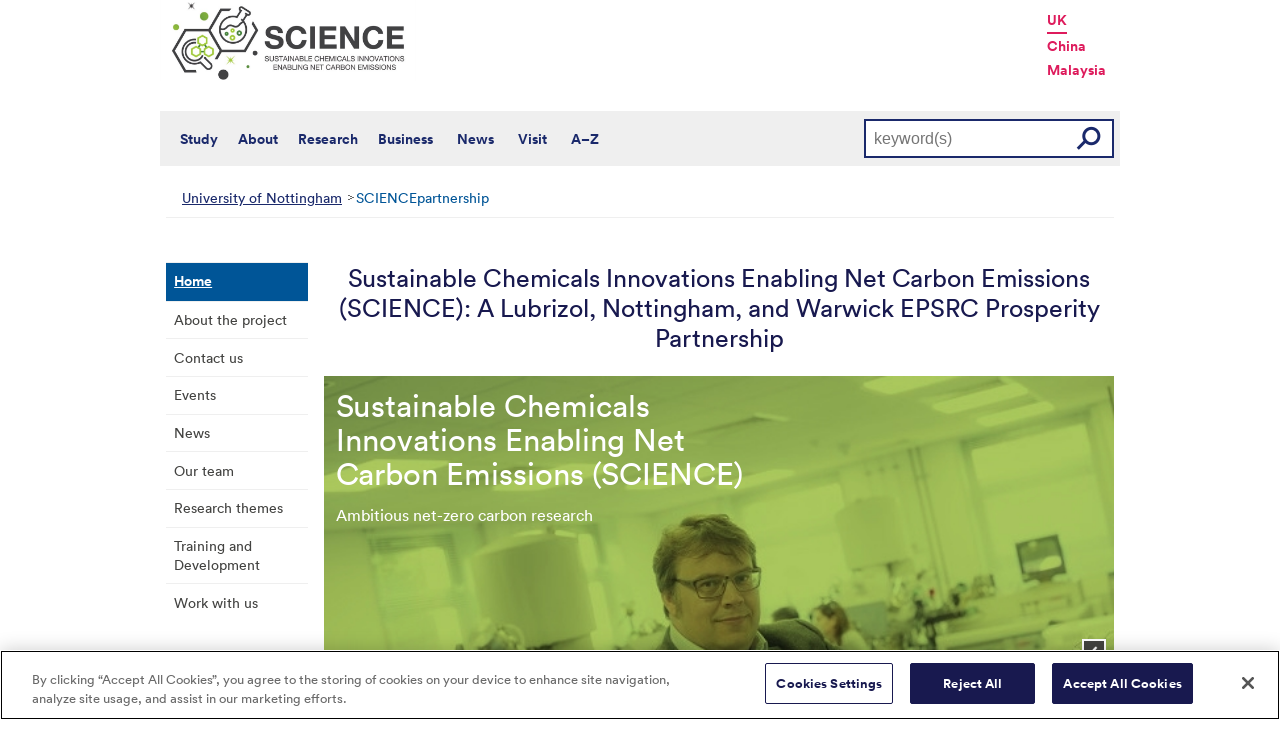

--- FILE ---
content_type: text/html; charset=utf-8
request_url: https://www.nottingham.ac.uk/sciencepartnership/index.aspx
body_size: 21078
content:
<!DOCTYPE html>
<html lang="en-GB">
<head><meta charset="utf-8"><title>
	SCIENCEPartnership
</title>
    
    
    
    <meta name="GENERATOR" content="Contensis CMS Version 15.2" />
<meta name="Description" content="Universities of Nottingham and Warwick and chemical company Lubrizol will research how to create cleaner and greener chemical processing methods for everyday products, in a bid to help the government meet its carbon neutral targets." />
<meta name="Keywords" content="sustainable,chemistry,lubrizol,epsrc,prosperity partnership,net carbon,Science,University of Warwick,university of nottingham,sustainable chemistry,innovation,Carbon Neutral,industry partners,Research,UKRI,Polymer Chemistry" />
<meta name="ResGRTColour" content="#efefef" />
<meta name="ResGRTLandingPage" content="0" />
<meta name="WelcomeCompulsory" content="0" />
<meta name="WelcomeInductionProgramme" content="0" />
<meta name="CampusesUK" content="UP" />


<link href="/siteelements/stylesheets/2015/columns.css?version=9323500" rel="stylesheet" type="text/css" />
<link href="/siteelements/stylesheets/2015/global.css?version=9319261" rel="stylesheet" type="text/css" />
<link href="/siteelements/stylesheets/2015/internalstyles.css?version=9329907" rel="stylesheet" type="text/css" />
<link href="/siteelements/stylesheets/2015/mobile.css?version=9326216" rel="stylesheet" type="text/css" />
<link href="/SiteElements/Stylesheets/print.css?version=9320377" rel="stylesheet" type="text/css" media="print" />
<link href="https://www.nottingham.ac.uk/SiteElements/Stylesheets/Variations/Rotation-Feature-Zone.css" rel="stylesheet" type="text/css" />
		<script  type="text/javascript" src="/WebResource.axd?d=PjUm9HYMtFaBv1w8LgD13UIzsrcgJRMlHl1KVAzF2AgEiZAQn_RB8q1D-OpipawIamHu-r6UwDtePXpIVa2V6pnJ_gcL_OhkiR9WkXq50FLfVzbD0&amp;t=639039891107561243&amp;build=171154"></script>

<script type="text/javascript">
//<![CDATA[

if (typeof(window.$j) == 'undefined') { window.$j = $; }
window.$j.register = function(name) {if (!this._components){this._components = {};} this._components[name] = true;};
window.$j.isRegistered = function(name) { if (!this._components) { return false; } return !!(this._components[name]); };
window.$j.requires = function(name) { if (!this.isRegistered(name)) { alert('JQuery Extension " ' + name + '" not registered'); }};
if (typeof(jQuery.fn.setArray) == 'undefined') { jQuery.fn.setArray = function( elems ) { this.length = 0; jQuery.fn.push.apply(this, elems); return this; }};
//]]>
</script>
		<script  type="text/javascript" src="https://www.nottingham.ac.uk/SiteElementsHomepage/js/libs/modernizr-custom.js?build=171154"></script>
<!--
ControlID:Ctrld4507065551f45e184274a8a8694090a of type CMS_API.WebUI.WebControls.RazorView has set the maximum duration to 3600 seconds
ControlID:__Page of type ASP.sciencepartnership_index_aspx has set the maximum duration to 0 seconds
Cache Disabled due to ControlID:__Page of type ASP.sciencepartnership_index_aspx has set the maximum duration to 0 seconds
Page Render Time 19/01/2026 18:53:30

--><!-- OneTrust Cookies Consent Notice start for www.nottingham.ac.uk -->
<script type="text/javascript" src="https://cdn-ukwest.onetrust.com/consent/8d94c393-ee7d-4ad5-95e8-bc88408adffd/OtAutoBlock.js" ></script>
<script src="https://cdn-ukwest.onetrust.com/scripttemplates/otSDKStub.js"  type="text/javascript" charset="UTF-8" data-domain-script="8d94c393-ee7d-4ad5-95e8-bc88408adffd" ></script>
<script type="text/javascript">
function OptanonWrapper() { }
</script>
<!-- OneTrust Cookies Consent Notice end for www.nottingham.ac.uk -->

<script type="text/javascript" src="/SiteElements/Javascript/aadatalayer.js"></script>

<meta name="viewport" content="width=device-width, initial-scale=1" />
<!--[if lte IE 7]><link rel="stylesheet" type="text/css" media="screen" href="/SiteElements/StyleSheets/ie.css" /><![endif]-->
<!--[if lte IE 6]><script type="text/javascript">document.createElement("abbr");</script><![endif]-->
<!--[if lte IE 6]><script  type="text/javascript" src="/SiteElements/Javascript/jqueryifixpng.js"></script><![endif]-->
<link rel="shortcut icon" href="/scienceparnerships/images-multimedia/science-logo/favicon.ico" type="image/x-icon">
<link rel="icon" href="/scienceparnerships/images-multimedia/science-logo/favicon.ico" type="image/x-icon">


<script type="text/javascript" src="/SiteElements/Javascript/global.js"></script>
<script type="text/javascript" src="/SiteElements/Javascript/internal.js"></script>
<script type="text/javascript" src="/SiteElements/Javascript/uon-ui.js"></script>

<script src="https://assets.adobedtm.com/0f99bf9e50cf/f1bec3316053/launch-aaa56a29792f.min.js" async></script>




<!-- Responsive LeftHandNav. Load the plugin  -->

<script src="/siteelements/javascript/slicknav.js"></script>

<script type="text/javascript">
$(document).ready(function(){
if ($('#main').length)
{
 $('#NavDiv .sys_simpleListMenu').slicknav({
		prependTo:'#main',
  allowParentLinks: 'true'
	});
}
else
{
 $('#NavDiv .sys_simpleListMenu').slicknav({
		prependTo:'#toolBar',
  allowParentLinks: 'true'
	});
}
});
</script>

<!-- Google Tag Manager -->
<noscript><iframe src="//www.googletagmanager.com/ns.html?id=GTM-TKR69X"
height="0" width="0" style="display:none;visibility:hidden"></iframe></noscript>
<script>(function(w,d,s,l,i){w[l]=w[l]||[];w[l].push({'gtm.start':
new Date().getTime(),event:'gtm.js'});var f=d.getElementsByTagName(s)[0],
j=d.createElement(s),dl=l!='dataLayer'?'&l='+l:'';j.async=true;j.src=
'//www.googletagmanager.com/gtm.js?id='+i+dl;f.parentNode.insertBefore(j,f);
})(window,document,'script','dataLayer','GTM-TKR69X');</script>
<!-- End Google Tag Manager --></head>
<body>    
    <form method="post" action="/sciencepartnership/index.aspx" id="form1">
<div class="aspNetHidden">
<input type="hidden" name="__VIEWSTATE" id="__VIEWSTATE" value="cQJDaIk0eFiqGFvPrNe2dbwoA7S/1OsXnqqVQdVo8p+NG4rR23ubtwnG7YM3hR48A0DoI1LDRw9MbIB9eOwqqPEs5YwEC3w5LG5y09hnzdezuZrT6zAOASbmWahxx33dRd6JCFFPgm5E4/lJYIcU1ODcoQYh1LKGcoMtm76gjGSLOqau8pDuGE4ypR6nq9zbz0381TdsDOZ1u/QCkgja+KEwRmLCUAQREeDD8LIoPBex4kgIpD8/w73Sxg/C5vtOpcqcHvWsqquCVSk+Tv6+J4lFOuk8garR+Xcc97/4ng5eB4vKawljbnVCTYIwm+hi8nmkt8TkLTC95yUd/vjp5CQ/1wuXVlapkz2jEElV/2J6gao9VXUSiBJhTe1geByDzqQG2zXyLSjTBgLtX9NgBqs9nP345EVxnRKCRYlJWtuNtPLYnTW15+OfPx6Dp++f0JDK/mQzDfnkEeXSCfem5ofNIHUxwd5p/mAhw7015YXZfY8xMObESM4uD7+qJXMpjIl2LgAqA0qjUslZe6CFGXhzjLkz5D4zJJp6rTrJunW/AXA6lQd5yAToXvL6QC9c6NjwvSXF6rG1+9K/zDl3b+4YaV/DyZd9N6+OWJQgH/pOABCp4sknBNIN4cKb97W6WAA/m4F/ivVYDnI9adSCtQQKo3vIX53FHFZfuMctffFjPZwrIAfaIkThICgN7k8qNma0EvPCaAeag11RelsuTOSPoar1ZnzdMtpIfmDuMh5r60BavtEceI5fYjy9YJycCN/1hNx9YUrRxXo0PftePV1OwwMMv0gSsVF2NWVsvFWmx3PbsZ0UtGtBMc+S0u07aR3LSApg98cn8pWz4Qb/oA4cv5VKjwg+sW1zFRYEg7gRGhAYR8NkWIgS3LnmsQ0b8NHLtCFtI/bw1djHI/gwbcIjyzRPNoamMcmaVHHbPxOeD0KfHmFmxcb62zVcqze1Fc/1XTwicM5pUvMb27BFLEJTQpO2XFK92LZoCvKbvKjDssVSQIU+1xs4lHgflQk9GkC0pKyeabTYddQz4aQblJ7R4bsJe50z9QDqnnoXDR8tRg54JO//oJO1CMY9co75z3t3WN5sLsr5MpLO4455zkRXOS/Vz1+ZD9XW+j//5gE7LXM/9+NMm7xKSuZrtrkRC8TDJFRclMh0VCgOz5R2llXwCJC5RwMIgn7nqCz4n0f6UREyeP1BsJLB4aAbhI+/3FYlC8ECz63GgSN1wnzSrftgWkz2Irgj8PQGpGwTvb6vmRRbTpP4U9u0RyQAvRyGWF2rA5tQU4AJ7aSWiw/LfMSXGC2mYTYUM/dbnyOdWcXVRDVu7DqJWbXIGU8m6VhweCv8msHuV5zsC+H5w0vCrcWGFd+VAJmmWKpaR3bsU4BiFVo3KL9J2mbSuXJ9mGtIzK3atSKpXuwJ2lzhyvdmVWGZO/Cuxp9VUYtyrWt+5I52HM09zSPz1f5w9m2B2ivO2wFavtyy7cq7yhR7COTAtSidQPO1HRwk0gu0vw6o2nqomkdGTNVgdZgWJ9RZtM847n4jP5Umpg5zVcq/H7u1MOqiQZgw8HvAR5YFFDs6WqAVNwD6/xIvnU7AuHk+tj9YiZL9cJFADrusVACFVxQ1RHrbUcCRc/1GuGHXYVB6GIbIQV8uQJ8+2y/IJgarkGilNRRBggT4Jhr2xew9iv3ED8IiAmR8ewelD0gCsozR8l/[base64]/bhNZiXz1X18qW4sYEuJAQc8ZNbHsDUOyT6iV/[base64]/ibnetSG/bgHj7JxBH0pWv10CyLFPak2trfLFrfaY+QbnNlt7LWLicz+I2BCaGX8AlBll4TmHfT96yHwi7RxlWzm46EfKM4fe2SwaTjtvb7a3LdzycUr/[base64]/ZVjIE40JtQJ1/gllwEN3bicY3bZA7gaEAdFhihwWeXvEyJ2c6p3l1N+wL7PXiSAqoI/GGQ8Cl2OGHdSQrBhVIJ8uTZU6bF4f+VtLoeE5p8UmxXI7Tc/BoxyjoVCL29vHhNF7cUR4OQWFiORT9rFvuWOegL67UdcGU2PLeL6vA39uIKcuMLmsISX3wn5vVvrmiuVai9x4da4c7dyRsruUWwHfoaulRbD0xZzuDf3U8HQtTTfuO9CaIB6/FjtKqcZOLEv1sWYhq/[base64]/YKNv/32RBigYTZbv8jfzXVUnS58ZW/j2whHgtbXVYH5KbgSHpevkRdQpHmIJzT5rwL9xiWZsKIHm0qUPKffd0GGEgMl6uXeXhQNiWo1e9+paabG3tNFzlxQ9RMvCkOUEr0CUSyMeSa2cyXgm33RiLAov5ZmSMKxDHRzI+I/UTI7dHmsVJnjNG27qozqgbB9RwKXmZDuX67XH4tiS1gb8SBdHm7zHjn03jom7XvQ6x15uUE3rsYbDsrwzsRw5fLlrbQa3KYdtznNeD/ArH1RsqeASXJGQ9yj+0zA7sTbw9VbaHEkAk+nBotYu0pEFu6+tWPAQzfS3vHrXSg5GPV+aM0adC7hcSHe7bIa5EpGeN1q8/fTYiZieTV/zzocYBI3yDOFAJXcvSY/UQlyr6enRH12r0kkF4hBZoyCdqgikoZY5M5ORRoCF2XuPz50SNYlvuGJ+lw3sVvQF1qLK5Xu//NdYCU6wNCfzfAkV1wgLh8rsdtrIRXYDcqzEO42nP8M0WitfM4RLnAefM3MuLNTly0CNY9o4cqmUtgTYpE/1PnUdxAnPOhMqlk2B73vyXLrK9vfTcLfV+2NvgATFXvPBEMzVjW6mx/L2n2UQ3zmEOot27d+ZICedvISTbzNM7zNh3HO/VAVuhFpSZZZUKpeYf9v5LtFevzRqEucJqYq026UmP5HTvKz2YqT3zYfH+1HSKeDBaPDPjsdNA5ZrSzeui1ZPDE5oWkM5KQWUu3dZEHQtElQOYa1NESd8BrnFANnXnaTOuwnzRiIr4Gcs5+NcZ6Eyua0tmNlkcQaRzB63fe3g20RAIm/Bt9nHo54Ac8s7ZAyw61QwCEVE31u1Hfl69DCDffA9ckky6J7BcU3Zu9FG/OGqqx8CmKbpY/BavpJDTwGkfiEUQQ2aI76ndo5HkObQwFf9MdfggSpuyZUJelsNA9eB/dYwuuUJxUCrR2Q0G2yO6xOPbU+t1IoR4HRRXTH0698x0JDhz41ldFXnX3LjzQ67eo5ITBOogHcsEZbYg5O78b1dgQiKTPkzuXmNaW+mjsldqwkUz1cp5l+JpS2t2ZnnZvIgW2MvwgNKLbtlwy+V+e4OqneGXso2lrqFABJU/bexvvyk7GH49VpZuqCzwQsx3QvbamyIKJTYZRtmEZltFlrRtDWWk4Mc1R9Z7PUgbBroHWSRDMkHXkPjXNbTSqvUG/YtlqrKFKm4re1HaLCb0rf14KTAlwQLjlx4wRUvQrVyIu7RuRs823lTSaPletr67Eiqe20vn2uOKoRXu4JwQWkQLzLX9rSPWX2DCzXmhkYbGqkhLRN7KBEqdPOnrhOGssQVgPaBRiER7eYS/3ZV9BcnxLb/ugbXTPRBxgyJ6Z6axvZmrOnjD1KT8xz+Uk0+oAYTqzIPEAnZ9Xlv2nLTx3o0s2/F1OR9q7lu7FcPemocEykIhqREZ2MKd7sfxVPXcFeEN8ycvV0m8EEXEGDoT+RgqJ680xPqz/HLAm7giiEcNzdoBrQACoWt++GQYQ1z//d//U+VwKfseupAC9cuRMwSpYX57KvuVQRywoIJGL2cSy/jLA6icnZ5N5lPy6bicoEyINJCqjHHXoXscnJfFcyUYLi3zpaw8+KlMCQAwgdXkcwlG5edcmZKDbFOcp+QnRxPc3MaLVBNVpZWnUVEH35J/ogZwey7wXluMH4dhLwKeG7YaaQ/UMDy/5aXrU27JEBgCP2ndWwf70iC4LqlrbMoZOHOitS9xRu3qRUimPsYEDs5NQJ5qotg7Srr5EXeT/0DgIw1K5x1sVzdUdj70Y2nVjlQopM2GIAV8XCprG4ZIqUn+eiP7m9YNy3zql7HfCFvS68LjLr+Cx/vMJQvBV2WklhleDKl4J21UARylR7jf+s5qAzC1pMxoZmsrDXH7s3Pg04I5AFMdIQmSSCacFp339ulGLqdJU96Po02Y5b5uDP9Z8IxRlBOIhm0pGWzldUTIiPWuW/32NqxVr+KBP8AKk6WCwO2EwKkgGxBhdMocwYwn8LvSK4Rj62ZOozs6cVYseT+fCLZOaAj3IFP2sE0Mn+QleHP2JVnljENKRbci9qVTE56MEWL1mOlFvQsXL87yPdHFIhwYzadR+N6d7Ot41P5jGVzy3BhFRIEeB2F/wyFGf77GTJDdUTCTq+hZWn2n87Xm7sAU2jQAptyYNfixw0Oa6yahNam5SxKuuxJTGTKzx1q83Cjpb06wMJVbEJsax1eZBt9bjYowldPXcRwctf5BeeveJXDhbnfT7S1XNaXAwA5qg7uA1sfPdaNDfzvZigYqgXy+FYT8lJLtl61CxctAwxAcvvJLu/ARa7VWhYVzhy88TJcN+GaaVoQhNaC/Klbjpj8eLFLOeNKIqiqrSyh9pyTDTq5qYewUCaoLJQdH9vZTNE1mNJ7aoWvraC/SBee0mifA/SvGT5zJZ1R8HandEHcbxENNY2OUU81qwB/Gk/VNHctK6Dx8FMRHlInb3vluQsWQ/MqzdJpRBhikQJKNgIV5fxwYgcnhNfNb0VOOn3GBp67/3Ooh2qLxEfT06tLo3ueMxfY4g5u0TJfl6p9+Gezo8D1lr6icpB1QPjpizRZzoaL6VG5Uyv9tO5VUNKxMvWxEuV+lEVtmunwY/[base64]/Lf3srY1eogMmDigf3T3oxGn5vqKRanNtf9jDSWJt7b/T+kax/e4Q2xYQOetAbc1yoAh+dhDKG1V4xH3EDIHw+eR4KYInb895GN3/K8wxPV+yLeGV/vQn9eF6e930PmUySx4AE7H8HoDJOKFGSKBCUtSQ3YYXcDD23deQoPeg3ja0n/yu8dlEIpDaISwz2gZrfyLab42hfqSwQZBs/IjNoMpbIUdUcAWJo4eIackJCPN1P2xrmXou/B0AN/cm8S8UKvYq6bNo8LD20w0TPCUq7u15JUXuA28WXkwOT4EThdBh3MCUpaX26Rb/zsA4jFOF3qJEtnOhfDvfOA5mXtsO9rAT4mmDxmBqpl25UfIr80ULr5JJrwoZZqehPHl59vdaGN3ny2W3JVrlrrLmbdFGoCSbjNYod1utWO7IbKScHF5Mp7znFD8jeGZcVMEjxeE+QBuH/Z+IuUe5/0JDk/BwJFvc5TS2AkFEyclIPItGY02BS8hZ/vswJSx3+/+Wf51KFZtoVjyE86Rom6YFRbx1QjRwe9mbt4METGyw06GqZBYy/hIUsyv7TWSFYEv1i0jS9vUm/sDQ7c5kSiJWRAAHiV3KHDeBT4OVj7BMqYHD4k7ervsKL0ONm823v9PKk9X8vTGTx+3xlvO/OH+R6K8oExaBwkkoLkkcD1eksZWDSt5GHguysssBLWY4iJwiKnVbGKoSdybEeo3Sv1238/e6P8G1BuGBOs8qw0UO9FL+3J1wnLWS8HkTpbOyF9/7kRVFRWmVd0rW179nXkW0oRwbHiHG4RsKb9CyDEjDcEWTPYoTjupvLEDQnk6HrlXlr/cvx2Z6PEJwNTr+3hg35J7WekT9wZu6NF7IiHhxmlP4eYB0cndc+IelKvnWMuRifCBhwpwxJlZN/J6yRFOLLVxjV04ZcSN7MW3NiPpldtq1kXK3SAIl8ilmif3a6DoTyzT1bnopunf2xv3BAv2qaeDkLXjxCfIz3QPuLvLv6I2ttwdtJqyuIIAEJ+JV61LzFs/3SO2ZmTAr7JlIEAHyTOfVEal0iAnTX6HbzcRT9oi8/8Yf/V3FyT9J9DOKoWn+HpQHPtdvrQgRJVVi+izKpAm7YB3Y/zQ6ZgqzeX/ea9kK93eRer34TD0yjlLXNtQtiezmYaSptiYCoX3wzRI2vqpg8qh/W6opmnivvl9FePSYYDzspn+YVbnphZgDgpD6ODNOP/7DXqtsq5FUr8GOW2wzhDdkqh0K43bHbfsZLUdNB5x4zRwS2olHkKGi8IxY8vKwk7k71DUgo8ZWu3o6z5naRZ3NgPppQcINB4XOXxqoUkpE/UUU+HsLC+iFP0JtGYV6WWwDsOuKnRvMB/PB1HAsXDRQ1D2EaXDT2famS1bVXVKDavWOh+6lTr7Z/UgMUwTyZ9m1L6YdP3Wf3cmf2hxdY/cBhDMF3Mf4N4N/AxIgIKZGGbO+8Bv3YiUhgXw/WmNFHCmF7WCWvKZqFYfZO6mxmiGr7KItDvn/YBt4w5Ns0UwzMUK/+lJAkHtk7BUI8C4JY9tJVxe2MmQh9iAdVgPh0UMt2MufYoK65Mk7DmOeD/aIJqaZAIQQRxw7HzuLjt4SeWHszIC/aycBdcAjcO+IjB2GYdQxMbTuATVzGZmtbesPUc2HesJx+HqyG8CAVn26wFfTN+KivfchQjeWsJnoJbs7UZxV+JIwcY2Vdv/9Bc3UNzpaou1LDfhsrAUp2IoeBuTuu5s+Yc9FBxeVC6iRoAKPIoa5LJnUpX0Z2yZbaWJg0PeKtuSfZOO4JKhAw/63rMf/dgl1Bx8lmMqC5Pd3aeBdE3RKa1QRw2u5yqtH6R4cMLcis6opA/QTJMTxMVXtNxGDwO0+/Tj6kk03JdgKmxL0BkVU/RcqeHmH/vF5FKAk6q9h2QL0V/BglcnxD/nD6r4vK0kDqNlmvgfWiriVo8VyZjUl+wHlD4zaT/AWA6orsyjQP1dQqj4Kx6rcIgnjvRIURecWq/WtZcNoPg8FpZG1CzZ5Pcf28o0z2ZCSlBDKsgtFh+ujp/TmwJsXMGKMDkPYM0c6J4zOVJsouYLzCI+PP2YCqzE9aWGBdzqMBVueNLeKdiKgdnmC76d4ATqcaHcVnLa4ZkUVj6fPpwhgrVN7Ydn1qztJ+u5LM5RaS5MlWzZOo8eraJXgYiCzp41ujzc3wn9jjKRIiyOAcMDpxz7fmk7Jsq6A2crodmhptky9bQ3QahbSakeUXTFD/eGFuQK+4HGZvAcjgr6+tRt2gOHR1Wxs4gUQjRviTQSf6nUTLruU+Ga+hApkgynmiShEjKa/xusPv9CYsF4nziGzR8WsRT2mw7Wp/nvd+qF9HsSC4E9grKwBmXUO2mwp44FGLqC8KMuYIacmejpXAgom46FS/nrNAtiht3WC/oCJUAHfhtSTR0P4+IC4D3ohiQLBESUB3j9++OSQHxThBiFXpQCQEaAPmvc5iAw3Se4Sd3+gdirS3rIUwmwlV8asyj0F84rH3rm0XSReqRfX6EuSlw+2hyliT7cgrVF/1e1hG8nr5k78DSRH1Wi5Ni4BofuwJT1hL5jW8X5OKQJc2vgIG8kwfEIQl3OX99UPpoQrr5AnLxufxqrqP36swqZl2q4Inm4v/Qgg4hZydcEbCo1soXRVtbZeItB2rgK54tu0gQWgSZ/73SybI3gc5Zpoggxt8xHOMEq6qLVg1tHxMen/laX8OJD15wBonRhPcSlhyKB91cY4dI7CCRhe5PDjPaLDm8dL3m1fEkMzd8/RqajMaxCxHVZgFGtjkztR9xijCbBL8utqrrqbnkmwcYlwUdOyEq47aQMVnN0UpVflkq8Q5C+jE6YlO/KKf+nRvTdvv7MIZ7bM1lD4DIWda64tLinlC9+MDBw2UtArACAkv0mHCARXpUpvvwHrzLijsrwXDTNQulJ/iEbPwKUSLYkSm2YsgStaFNBCzFxNlk8+M5Wu/RAgN9SOKu4Hr8FG79Iz4+SHo9iu2yu85QRKnU94f3tnBPG0E/g9Meg1fJPHdBr3OD7XbXaqQSmPPsDCb/iIkXmMoRb4S7T1GhnA8/NX+sAoJiBR/ByLD/YmtVPCkR5zBgE2Ws084nklpF46RC/OWam93tuypyl/z2Q2Z9DBHUnNtfg9POp8acNIR7Dw67GhhXSWoKH/BjYcSUujyY0uIu8D1k/MQVpQXsDvX+hhrt/JYOQ7OpHtRTjh9cB7fz/6utZKllOjCa7kxRMFsg81v7G5qRBQ/NGurqDylG4EDM9SDFHVRF//CNZcWU0qy0BZoA933dVWlJw4G4/[base64]/QKxKldg9Tn40AJHb/tlEKz82p1zuPM23TNTy5VFjjCUO0v6Jd8XiMuGVTPiPf8QVfjSjtke+2oONQ2roNdtanJ6Z4ZRInhEAXzUNyG/fv2mi12us/hIUJsWqA2Lr+i1fgRX23qibTyAW7lp3NndaRKhYwN0TiLIApu3nKgLAJzxQeProhvqILIQl3oFs3Z1lgvehjRMUBGN0C4IdtVmv4gj3MSZqJKkwSwW17LFDvurh+6cHY5pUAzXfzfN+daXzIAuBHDxs8s9/0bSNDFxt891eQaMXob1AuW5wanKgrwuXcugWLnbsq4yloRFAphHcI/pTk6qKpkg9Dicr21Q5Z0r/edGp2v1ywZfBCfOcnU2cC0JF16NhPMsD61c0T9EddEyFRLrzkt6o7EdDwOkboWly3EEd7TnCOGzGaiL6l6YcCiAQD7YdS3kAkJxotL6l3w6qJin4dD4oJhfMOqS7jd+Og1L3mVLvVIkdgQ3V8pro/qvVJoP40Doddvh62vCRR71WVtC1YDyi1RObEUQsxuj2f+gNAnw+C2OjdwwHdrWtBmy+U/fvJvce2Ab967i8EnLd31LkVMdolD1CDbFlCd5l/dv7v07sfw9c9tPVgXR6YdQs1pn6GcMAox/WhjAxddK8ZVztfG9sD4D47KeOmz8fQqFTOQDrClx8cQUtXUT+2rjcvHSJIWs43GAENiKhq2TfxfVJIV4rXrc1LHjvAkYNuL2nuGucAFNe9+GaZlwRG61ergXE0HleTdeG1pEI3Rt9v8ZQDLk53W+zVZXnj67CAr8fQEJUqvNIEqy6jqqmcxAzijAPMQ+05/tLthuIjQRf6IGbNLtM/ovMdsMIL1uXit9q8RyCBC+Nm72L8WuIqtgoQbSTOWU9yuwQdbFeJIkyU2opeaurOF904uqrgksSbkZoaDp1TnyDzGWSstn52wUzISegIDzHnsswhQBTfaEfm5G6D0NJgjh0NPOU0nwbjPsf2ODKe8ttQAU5O32uBzwiJFWN21w8EuKiL0Jv/X/wlcNW2JtvrYa21Xp/KCaFPzKSnizNgRzGSCyHmhmktcQAeMFRaRk0KHhuDbGH+BkEDgHBtaJwRmFaw5vGJGM1+PAszUHMEiQpmO1/xvfI+PeDCRgnXNiowgiirCCyrzfXEZFrvyOCveQ/9/Qph/sI8Xuap3fUrecweD8+s40gTrw53uLkNoEkoafd38+rhrTHtUAGhBowCdrPM8FoVUbypK2qpiP52ypPjA+w0hIelEGCu8IuxpV30xjJXuSLNZwvDqF9a4L8PwMA28cYZnR+4Ae/HVN0bI/eZqXHOwCHCA0oONzUlVBMHMAxYRBaepa9eWQbnKB2epJejKDmOsuoEqiO4vbmBGS4sIZwynEaqQ4gtoqDDlxd5egLZJkW9uBIehism9JWfwd5QtHl0bMbJ1wrAMFl3hr3QeuifVk/cZsFX+5plaJj85ox+0U7/OJAwNcKejn6DEcxAlRDi/26txODKGGfqQAxLgy5DAaAmSwevrWDxoQgGCl3RFdovVhqC4sv0I8PqNFcneSZntRLLvRC4kOMaOEjm1xbHXJr03Ot9ucJxbSFb5Afb4p55E+bl8X4RQ3WoHnu95PZYjnCGWgPnqggTKahlquDPTaePX/C5Iw4squb//2FqKBuFwFzLxNpoUebSB8eHR4ME6H5Y37QcsxnLqC64NFZtfUDh8PN1M6/L+Rz8SxJvOpYlAsuJbgQPdW6nM7Psf0ykq/ExM4WeTUsHb3dxNR6NQVUhwbrQ9PSUqkhHr9jI8njpvUjhJcabZZQFNPGLHMJc3Dka7H94/B4FNUvYdnzs3LUJ9oG2JlYiRX0S7G6FmpbVCo4u6u1ah61IUVEwwV+EfOPGOlHE34rmdWs/ywAqh1rqASHTYUSRlPFr0LDaC1VgIscpc3MIiELaidqlzu8VuAi4hoDAQQqGZnuxej7H1wwcZem/GfCzK5BfTBJ6oZndbXVf1Xjhc4E15VR1ZWPx0OvqGfZ/OHFkHgVG1WB8qBqLu0BsjHBuCVvvMnmDWffiLXhQEakKPRVUAdGhnbAS0OsgAqQCA5SYkHc/3vHzrMluBdfpG1C82Gd+ZN3Ngteq+bdEZzH8NgU7NbCxd4oot+XXaLzBJDQ9ghOoz+8698jmCE3ipGjD0XWHtB5g9PFSjfzSm1hFa77voj7bkAM+xzNzUBV7IIy2gvtCMRNxEf26ArKlgi3el1/TA+bhBJualr0AK2hdMY9g1NIEPnkti85d8GiqWkDLW8e81ubC26psIy0TUWp2Kf8AOuFZdI6R+3J/4QayqBYalqt/jEb6Ii18VXVruPI+wvSEEfQkf3/fgOiyjmw23XToN8nqSJiBYdDYr1tfKPh6CYfQckir1JFuhabwpJ1L3bJLTr9cAWiLmmYnwIeMzogyLpoW0wzw8+ARhJ+fATpxckVSScos5r/+lurEU/[base64]/jyVj1fh9VKNVliMVKzGGzMOPEFxt1ZROH26XEHo6jj/7wd7Vy3uM1n1cQOzX3nr//TtgMniVOtxQLxhCb9N8iMV0uwq/a/yXTTFT5cOtVKGJ92eqaSZ0meQXUkB5u1JeI42GK3oqOumRhvJigdqG93NYjSt+ct8vdRuSbOP3bf6CpFb/e9SrQ3oSsV45J/akIcWsdHSebw0Tu/ctVcw7k8LK7QyfOGA7/JC20PxUduPclzgE7PiqXPNIRnQWNHnTeklmYOm/mY0dWeUlYMLrieq3Leto669SzLN3FZ2ZyggJ5N2X/IAHyoIkFQBrURAnH/uppz/hg7lAv+otbyQow+ldg1iivDa4nAFcYJiTORw71sBMRp/wML7T3XViloVkNVwiRQQKogYDPvrMNLlzCjdW9b6wYcnu7QWY+vQtAweLnNhn06k/6pGAlzVbzEXTnYEZ/NWucm/rmt03/HvTHPh8S6ROcOybkzWF2dvkwyqX1OWE1RG+kAGNF+F79BNLs7TIDiPIFodz987t7I20zav5BsvO7iKQjuzDJAQcowi6m8dukUW8PJMR3RScWJa3rUc9722N6/vguugbhljzP2X1URNIpvs4ZimECqi8/2/wo/KsyK2b0btMSuGW9aFL8cVXCyuBZtJhlswkGCtJxzsh4w9rQjVJ7OHzQZ7mBVTKx+Rnlj0X28FupF/nU+xcnwWRj0k07U49XjZEuxBQjEmqxPQbZYN5TpmdHdhgBtCGPUlSyfy/XxAwulYba/b76kWhxBUOHtryGgZNmgqqhJZDwAb1pBuoUCPCwnC7sseJkLy0bGLICKFPzjaE4DH50GyT9C0w8AQucGYNeml1y+7w2zjcdYJI4Y7EcuRp7wOmbmglGmTcmrV7Gw2a0aWcHKiGlKSZiNuEKLPw+sEfDuXDVaPjbSZZ/BPiSdAXu8KWsn+RBAnG37zgRtJDO29bwA3ZciVPp1LlI3YwAjmhrU0mHSnpo9EikRmc+BjoCy1gGe+ORt2Ym+iYtlLJXy/AlHOASNg5AyQzz6N08CpXdwh3AwcShb/T16C8JofuL/twSjRoSBGKShjDZtcd3LGEiogZ3Rjpt5mfwDS/d51Ev3Sc5QQs82RkJ5xFtuS8+1EVbMuGMysVO2zlSo4u/LO6i5ksn3ilwH0H8zbsxHSYilyQ4sRQNUix3mwkDPKTDgLBS+NXIT40RUj7rNrg5UnIW+0L+if2n+1xWrK0rZ94zxDU6mctIPJqPM4cvmp0nf6a+sZ6NgsAwL3Cnuj/o378UO54Uw+Ri1hdqD2Bsu9sKS6r6mW02LffmNTVPjEfdXePlqn6OX+6FMitBE/mx/VgVFgU5dc1yEyx3+NE34+DoyR0Wyoj8PwQdj9hhPkaMG7/2pDjwIQfFkiSluhug0QOEpz9a19W7g2/0R54VUtL44rxIk5aPCH+uG8d2r5orkYquVlLQGjjXArkxxvPv2Btcwm2NwlcKOCrXXnpnK0glNIhaBvppxxs4b0Qofm/RXRU5SNLiHA8d1GAGmaTStDCaTb0E5yba7iEyne6bzwgqK4+EiD/[base64]/rj0hmyQE/erfsfVuIQpe5DDS4k5//OUabZnQnBA0XUvGAwd7eROfa0VNutpcfefiADA5xHpIaDKa2Qq7j9zi08kX2K9ZsKrFSvw0Iklf+LfcKsL0DlEZgzvPf9cRgGkoyTK16qu7Y4x77nOf9k7wGKXTPANWCw9N+5UTFP/uouTZXm9dt+OPTGysLvwjyPmvetlC/uSCVx+bnzCgUG3afp/9NoPb1fDLvtej63At4p1Dgj2kKJguzNb/W4yIPMYrVUl6X20TScWLBrHyIQqdV8v5IfXEm4AZN1LpVpa39lFq9NEvzkbnHWx7wAv32HfnUAyuw8hI9MW51UktnORIM1MjXrWacMJzT8DA9mh3vrSFUt5X07y/jaxat3XCkoIhRStPp5m0pwOC6mzLdRTMdxCs92H1tdqJaz8ykg29AftnpZUSPRxr+CwzE9tjnEa58k/aSGQtyzICKkNB5F4KZaM88bFvBIRedvTF3SZVQJsLTmHu9EyJXjVhYtXDTT6bUudZiBXndlOMjzpOR+bJzdsQqpvRQbj7fMQWR5Nw8tIMflzKj+vRlULbtwi9/RPpTiXQiE1q6I2NEqV12BuiRsV3RpFB028WNXXEaUjblkli/SRXVnqm3J9wepuC/COVxROycCbtHQskYTXp0l1Ic8Eu+WQdKhx8IREjtOl9pe2GHqzaKSRKFoUYBHLYXhcqB57C2Q+NdeKMT2TPs3QjnmBmgmaRoneqo0n/l1aDBmQY849gIS2bmZMWuJGi+EBg5WSPW7e8yqUGV3ePu0itrv/pCyIvV3y8Y08QWfgI/tFyafTw615rqj8DLZOdsrMHYKvz761HnKGjOP+lbSTzxOEQ3ipUfq2C37zpNrN7ty8jzKn1SoPQgbXUM/+6+jLc9LxwIC7h1sp5G+/hLgLorF3lwQnlHaEBr7wHGPls6TRj/AhR6r4sgjMeJcv50trJoHgs7GCw7FM0/e/hQdRbNqzJmn80TYpqFMpx5Mqk/X0yLc6DCgOTe4D4esl81O55KfWSTsnyOce+lhQjWtVOwGX/hF8W8c46lYsvtbpllZTpLZHOwoOfNtnDoMpEVOKXw4xHzwEzd8rpzSxibu3uR0kh9y5DQcvbbL5dDU8ON8z/iexNyHU5MNVgXk8cSuX7cWW5Ec1unYHtmGEJWp/7nFm0rq8r6QH/Gz7HCXK8RjcSiF+ZDB1zdNrReun6aWQYGWsQXZMkdhZD2HKOHlAQvr+jz8XOBVwQ+RFnozXcX7hyPA2py01ahApCEhInv4rpkZdf0/o6vQyh8IeoEchouTgGD/DXkJjODKaRa5swLNuWXtDooUH9Rl4o4839vr0iyhEs8qFP57lObM5prRGdqIVjMc72FNcOeuk9NZ8FFuop9PPzU416XLyr1FRUOLIDsNo90rzA5yOB2M4nPfC7VftmWolWoy2y39I74eYu62dBKzw/k54ejLQvoCXeSgTFLr/abAd5Ogf18iscsI3fUICyXjJr0uvVPoCkVdzgiYzn5ZZ6AKgRHlHHtU/Nka+Q6OE99JVJyyy0weEMBg/NDE7H+hMri9UmGhGJAV93vO9n/QMtxhGJxJoEv5jtCzOc90B3GFCLnCT1ejMM8YoCX86Uw+I4e1h92/GM8aYUAR/h9iwWSIm87Wz8EvpxB7vlHTyR7Xl9TzrBSg8DgSRuGEGxCveMxWBE2wIYdd8Kwq20ZiPj/NvRo7U+1iiJoSMO38eYZZ0KYomGbQSzgoTCGA7bc1DgrzlsHA9IdfZT9cUx2+Ol2tIXs/chQ2AqUL+IKZNusPJl3OFgwkIOkO2S5w/Sy4ZQOW5udeqxemQi7YNX+mRcDlJvKRWGQhuZ2R8U8UM1Nbg3iHu1/8tTqsRBKKNQg/fDOWSMsufYYnRXFs15CVTKnszdXkypM43GQgx8b+JbEq05AcCX/eDJk+DxDMNZGjBvUzOla9gU5qvEdeqkeCB6p9OmB60CI0NORlboXljqwygdTGQqfvJrRJJYk6yWWMa6L6O8cOB0ozlHtgIHgy6fIy82Vrfh9GUTh9DR1PIEJCyngaszk6nuqJc/dOSzVk593SBMWpBkIUC8J8cacutLsdOsOdJ8ByPmbWk8dFDrWw/f+UMhWMtTynVbW5iWGodgc1k1hOI83w3NbiWlzr/YBUUDd3SjG2YljbiyyZ432wzz6Mcn8jMOUPoXZtSeEJVEKVnLtueuZG+dAcBgUuge2koN2XLIOikXPzn3yR7RnO3UAD9c9Bsz4uILPDq3RHooGJINLIN1X4iROzZEV/oFT1YlF5CPThQzl/tYUh3IL25xtaOp7n7Pf+vU8ERFlGWMB3FWap5Uf3R1SjXyFOI/86IN/ASax3s5kUrmB/zbjYK/fxN7qgfq3FdGudwbDFOFq+9hkXg27ugk/[base64]/Tz8FNOBrxV03A2oqXtFpO1iDNsWxq2I9w9bBS+eqqOx4oZTEqukwK7UGveB9m3OPLFJ3VNqpeaSawyCSko4su1udEnOesH60BA2Zxtk2SSQGWPuUXv/90Dd2URFAstbyrKLdZ4q55tepf42nitBjWm7jj8VJBg0cnFeSIAGPRPGDvRV1/2r9jUyAByDWvrPNWhYpfzDWrVOJg+EJM76Clk23E+MpKVXWdj4O0kWdc6IoV+5Ltv5WaBBZoMUuFHTc5ifHZWUfvwDE+9lZt9wBPbBBJcK2l4XxbdaMb/+B0elYaK/sWCme6DmqyDRNMP/OmKzPD+qjBChA7MkQBNBXQwl1TkQODmU5K+Fj/HBEJUVXiKAgHK/Squf3kUxHlFTjDh/[base64]/mOKc0VkspfPSUtiZtTp+kPov+TqCoGL71aOMPbJOc7TpG10ZuKUFBWvWxzMObcb9fVRgYVGa9kpOqbQx7UXB6x8k3yEO15Bg6pLwDB1EDo0uFsrAqRccAjtI6SmEifTpSGd/sK1rSKDvU2yCR0dsUYn2NG6YLPoq3v82XV8AkgNdDf3dBlanyO6l2XDbkE30LbP5osww/xHDKWp7uDm9IJ0NJcnXd8Q6Z3gnNDLi4tzNW/bIhyk2OUXgcHe5nps/371OaKyGyd8Yu660b6X+clvIjkcz6HyjN2jURwQvw1v8oFoCNWMcFGbrYm1MLtpYV1OhwRC0JhcxjP4TpV4fP/Kovrjmgh6j8laNoWCtKrJWsN1nNGg1XD0Ejp6DPXhVAwwZFmiqXMpvDRPegskD+OHemLM1mmpc7zodiwVCskyIED7zBChRI4Htpq/m9Oka+xDw0d/sxN+zG+owmVYrBhFmRczvilcXUGfNNo2V+BMZiUzKMeLJSadAFpIx2XeZaQ3bGQkhsBstj8MzEelM35sfaWiTXnz/9TcmoGc5onhydHgen0w3vrAF8clwukEKOhsrGCs/Cvj4jUv1Ye9DaND8jkarPbVCNlEOLqj4Hkd+drPxRdQ1GuZYcRozA7EGB6VVBP5r/dOjfjRqNj7fzxNDM+0BLn7lAHrK4twIJHepkvBWU+sCqGhJJ/9IuAaJnM8PCVx903hc+onV7P7ZP1Og5ZRepROf5O8urQAAwuW4TJLLjTjTtsKbpFS2N7DYW4q8sVtPMOU1r3kZph4BdEQEqInoeDhY0rf5WoNGd3psYlamIsaHjbCZfugnW53OETuF5vZ6+wH/8CO8LeFsYPnCkY+16D5s1IjH0fOS/notoWD5jWh6scbi6VmGS4sYc6uW7E3cWskvGXXFgARXXlKuU3Fp+gBN4T8F9XH7tjLLurpFwgVKjbRWFiaYVgEWplXylAsa6nGhNldh+nu5+KmgvZMWGAushp+h7OZ/xksMFaLrrrT4tCjYOs+" />
</div>


        
    <div id="wrapper">
<div id="container">
<div id="header">
<div class="sys_inner">
<div id="logo"><a href="/sciencepartnerships/" title="Back to the Sustainable Chemicals Innovations Enabling Net Carbon Emissions homepage"><img width="256" alt="Sustainable Chemicals Innovations Enabling Net Carbon Emissions" src="/SCIENCEpartnership/images-multimedia/SCIENCE-logo/SCIENCE-Prosperity-Partnership-Logo.jpg"></a></div>
<div id="additionallogo">Sustainable Chemicals Innovations Enabling Net Carbon Emissions</div>
<ul id="campuslinks">
<li class="sys_nottingham"><a class="sys_16" href="https://www.nottingham.ac.uk/">UK</a></li>
<li><a class="sys_16" href="http://www.nottingham.edu.cn/">China</a></li>
<li><a class="sys_16" href="http://www.nottingham.edu.my/">Malaysia</a></li>
</ul>
</div>
</div>
<!-- <div id=printHeader> PRINT HEADER IMAGE </div> -->
<div id="nav" class="sys_cf">
<div class="sys_inner"><span class="sys_menu-title sys_menu-toggle" data-text-swap="Close Menu">Main Menu </span> <div id="menu" class="tempnav"> <ul style=""><li> <a href="/studywithus/" title="Study with us">Study</a> </li><li> <a href="/about/" title="About the University of Nottingham">About</a> </li><li> <a href="/research/" title="Research">Research</a> </li><li> <a href="/workingwithbusiness/" title="Working with business">Business</a> </li> <li> <a href="/news/" title="News">News</a> </li> <li> <a href="/visit/" title="Visit our campuses">Visit</a> </li> <li> <a href="/utilities/a-z/a-z.aspx" title="A to Z">A&ndash;Z</a> </li> </ul> </div><span class="sys_mobile-search-toggle">&nbsp; </span>
<div id="search"><fieldset>

<div class="sys_pressanykey">
	<label for="searchInput">Search the website</label>
  <input name="searchInput" placeholder="keyword(s)" id="searchInput" type="text">
  <input name="searchSubmit" value="GO" id="searchSubmit" class="sys_submit" type="submit">
</div>
</fieldset></div>
</div>
</div>
<div class="sys_rowMain">
<div class="sys_inner">

<div id="internalWrap">
<div id="internalWrap2">
<div id="secondaryBgImage">
<div id="internal">
<div id="breadcrumb"><strong class="sys_youAreHere">You are here:</strong>&nbsp;&nbsp;
<div>
	<a title="Go to University of Nottingham from here" class="sys_0 sys_t9259776" href="/index.aspx">University of Nottingham</a><span>SCIENCEpartnership</span>
</div>
</div>
<div id="pageTitle">&nbsp;</div>
<div id="holder">
<div id="internalNav">
<div id="NavDiv">
<ul class="sys_simpleListMenu">
	<li class="sys_first"><div class="sys_selected sys_currentitem">
		<a title="Go to Home from here" class="sys_0 sys_t7934156" href="/sciencepartnership/index.aspx">Home</a>
	</div></li><li><a title="Go to About the project from here" class="sys_0 sys_t7934156" href="/sciencepartnership/about-the-project/index.aspx">About the project</a></li><li><a title="Go to Contact us from here" class="sys_0 sys_t7934156" href="/sciencepartnership/contact-us/index.aspx">Contact us</a></li><li><a title="Go to Events from here" class="sys_0 sys_t7934156" href="/sciencepartnership/events/index.aspx">Events</a></li><li><a title="Go to News from here" class="sys_0 sys_t7934156" href="/sciencepartnership/news/index.aspx">News</a></li><li><a title="Go to Our team from here" class="sys_0 sys_t7934156" href="/sciencepartnership/our-team/index.aspx">Our team</a></li><li><a title="Go to Research themes from here" class="sys_0 sys_t7934156" href="/sciencepartnership/research-themes/index.aspx">Research themes</a></li><li><a title="Go to Training and Development from here" class="sys_0 sys_t7934156" href="/sciencepartnership/training-development/index.aspx">Training and Development</a></li><li class="sys_last"><a title="Go to Work with us from here" class="sys_0 sys_t7934156" href="/sciencepartnership/work-with-us/index.aspx">Work with us</a></li>
</ul>
</div>
</div>
<div id="main">
<div id="pageToolsTab"><!-- Print/Share etc. --></div>
<div id="content"><a id="TopOfPage"></a>

<h1 style="text-align: center;">Sustainable Chemicals Innovations Enabling Net Carbon Emissions (SCIENCE): A Lubrizol, Nottingham, and Warwick EPSRC Prosperity Partnership</h1>




<div class="banner cycle" height="355px" style="height: 355px;" data-cycle-slides=".slide" data-cycle-prev="#prev" data-cycle-next="#next" data-cycle-log="false">


            

    <div class=" lighttext slide">
        <div class="row column" style="background-image: url(/sciencepartnership/images-multimedia/science-rotating-images/6-rotating-image.jpg);">
            <div class="sys_overlay">
            <div class="slide__text">
                <div class="slideHeading"><h2>Sustainable Chemicals Innovations Enabling Net Carbon Emissions (SCIENCE)</h2></div>
                	<div class="subText">Ambitious net-zero carbon research</div>
    
    
      				<div class="callToAction"><a href='/sciencepartnership/about-the-project/index.aspx'  class="button button--secondary" onclick="ga('send',  'event',  'RotatingFeatureCTA',  'click', 'Sustainable Chemicals Innovations Enabling Net Carbon Emissions (SCIENCE) - Ambitious net-zero carbon research')" title="Who we are and our goals">About the project</a></div>
    
               
      			
    
    
            </div>
        </div>
        </div>
    </div>
    <div class=" lighttext slide">
        <div class="row column" style="background-image: url(/sciencepartnership/images-multimedia/science-rotating-images/8-rotating-image.jpg);">
            <div class="sys_overlay">
            <div class="slide__text">
                <div class="slideHeading"><h2>Our Research</h2></div>
                	<div class="subText">Cleaner and greener innovations in sustainable chemistry</div>
    
    
      				<div class="callToAction"><a href='/sciencepartnership/research-themes/index.aspx'  class="button button--secondary" onclick="ga('send',  'event',  'RotatingFeatureCTA',  'click', 'Our Research - Cleaner and greener innovations in sustainable chemistry')" title="Find out more about our research">Learn more</a></div>
    
               
      			
    
    
            </div>
        </div>
        </div>
    </div>
    <div class=" lighttext slide">
        <div class="row column" style="background-image: url(/sciencepartnership/images-multimedia/science-rotating-images/3-rotating-image.jpg);">
            <div class="sys_overlay">
            <div class="slide__text">
                <div class="slideHeading"><h2>Our Researchers</h2></div>
                	<div class="subText">Researchers from Nottingham, Warwick, and Lubizrol</div>
    
    
      				<div class="callToAction"><a href='/sciencepartnership/our-team/index.aspx'  class="button button--secondary" onclick="ga('send',  'event',  'RotatingFeatureCTA',  'click', 'Our Researchers - Researchers from Nottingham, Warwick, and Lubizrol')" title="Our team members">Meet the team</a></div>
    
               
      			
    
    
            </div>
        </div>
        </div>
    </div>
    <div class=" lighttext slide">
        <div class="row column" style="background-image: url(/sciencepartnership/images-multimedia/science-rotating-images/9-rotating-image.jpg);">
            <div class="sys_overlay">
            <div class="slide__text">
                <div class="slideHeading"><h2>Work with us</h2></div>
                	<div class="subText">Join our team or contact us</div>
    
    
      				<div class="callToAction"><a href='/sciencepartnership/work-with-us/index.aspx'  class="button button--secondary" onclick="ga('send',  'event',  'RotatingFeatureCTA',  'click', 'Work with us - Join our team or contact us')" title="Contact us to learn more">Learn more</a></div>
    
               
      			
    
    
            </div>
        </div>
        </div>
    </div>

    <div class="row column">   
        <div id="controls" class="controls">
            <a class="control" id="prev" href="#" title="View previous slide">
                <svg xmlns="http://www.w3.org/2000/svg" class="icon icon-slider-left-arrow"><use xlink:href="#icon-slider-left-arrow"></use></svg><span class="show-for-sr">View previous slide</span>
            </a>
            <a class="control" id="pause" href="#" title="Pause/Play carousel">
                <svg xmlns="http://www.w3.org/2000/svg" class="icon icon-slider-pause"><use xlink:href="#icon-slider-pause"></use></svg><svg xmlns="http://www.w3.org/2000/svg" class="icon icon-play-button" style="display: none;"><use xlink:href="#icon-play-button"></use></svg><span class="show-for-sr">Pause carousel</span>
            </a>
            <a class="control" id="next" href="#" title="View next slide">
                <svg xmlns="http://www.w3.org/2000/svg" class="icon icon-slider-right-arrow"><use xlink:href="#icon-slider-right-arrow"></use></svg>
                <svg id="timer" class="timer"></svg>
                <span class="show-for-sr">View next slide</span>
            </a>
        </div>
    </div>

</div>

  
  

<script>
$(document).ready(function(){
  $('.slide').html(function(index,html){
  return html.replace(/~/g, '<br />');
});



  });
</script><noscript><p>Browser does not support script.</p></noscript>

<p>Lubrizol is partnering up with the University of Nottingham and the University of Warwick to tackle a distinct series of business-led research challenges including designing Smarter Molecules, using Better Chemistries and Energy Resilient Processes, that ultimately reduce the amount of chemicals, solvents and processing steps needed to manufacture complex molecules and polymers. This is all possible thanks to the EPSRC Prosperity Partnership.</p>
<p>"This exciting 5-year programme recognises the long standing relationships between Lubrizol and our Universities and will help drive cleaner economic re-growth in the Midlands region. The new science that this partnership will create will enable smarter processes to reduce the carbon footprint of Lubrizol products.&rdquo;</p>
<p><strong>Professor Peter Licence</strong></p>
<p><strong>Director,&nbsp;Sustainable Chemicals Innovations Enabling Net Carbon Emissions</strong></p>

<p>&nbsp;</p>
<div class="greybg">


<div class="sys_threeColumns"> <div class="sys_one">
<h3><a title="About the project" class="sys_0 sys_t8908109" href="/sciencepartnership/about-the-project/index.aspx">About the project</a></h3>
<h3><a title="About the project" class="sys_0 sys_t8908109" href="/sciencepartnership/about-the-project/index.aspx"><img class="img-responsive" alt="Professor Peter Licence, Director" height="163" width="246" src="/SCIENCEpartnership/images-multimedia/SCIENCE-images/About-the-project-thumbnail-1.jpg" /></a></h3>
<p>Who we are, and our goals</p>
</div> <div class="sys_two">
<h3><a title="Research themes" class="sys_0 sys_t8908109" href="/sciencepartnership/research-themes/index.aspx">Research themes</a></h3>
<p><a title="Research themes" class="sys_0 sys_t8908109" href="/sciencepartnership/research-themes/index.aspx"><img class="img-responsive" alt="Researcher at Lubrizol" height="163" width="246" src="/SCIENCEpartnership/images-multimedia/SCIENCE-images/Research-themes-Lubrizol1.jpg" /></a></p>
<p>Find out more about our research</p>
</div> <div class="sys_three">
<h3><a title="Meet the team" class="sys_0 sys_t8908109" href="/sciencepartnership/our-team/index.aspx">Meet the team</a></h3>
<h3><a title="Our board members" class="sys_0 sys_t8908109" href="/sciencepartnership/our-team/index.aspx"><img class="img-responsive" alt="Researchers image mapping chemicals" height="163" width="246" src="/SCIENCEpartnership/images-multimedia/SCIENCE-images/Board-members-thumbnail.jpg" /></a></h3>
<p>Our team members</p>
</div></div> <div class="clear">&nbsp;</div>

</div>
<div class="greybg">


<div class="sys_threeColumns"> <div class="sys_one">
<h3><a title="Work with us" class="sys_0 sys_t8908109" href="/sciencepartnership/work-with-us/index.aspx">Work with us</a></h3>
<h3><a title="Work with us" class="sys_0 sys_t8908109" href="/sciencepartnership/work-with-us/index.aspx"><img class="img-responsive" alt="Sustainable Chemicals Laboratory" height="164" width="246" src="/SCIENCEpartnership/images-multimedia/SCIENCE-images/Work-with-us.jpg" /></a></h3>
<p>Join the team or collobrate with us</p>
</div> <div class="sys_two">
<h3><a title="Current research" class="sys_0 sys_t8908109" href="/sciencepartnership/research-themes/research-projects.aspx">Current Research</a></h3>
<p><a title="Current Research" class="sys_0 sys_t8908109" href="/sciencepartnership/research-themes/research-projects.aspx"><img class="img-responsive" alt="Experiments at Lubrizol" height="165" width="244" src="/SCIENCEpartnership/images-multimedia/SCIENCE-images/Current-Research-Lubrizol.jpg" /></a></p>
<p>Our current work and publications</p>
</div> <div class="sys_three">
<h3><a title="Equality, Diversity and Inclusion" class="sys_0 sys_t8908109" href="/sciencepartnership/training-development/index.aspx">Equality, Diversity, Inclusion</a></h3>
<h3><a title="Equality, Diversity and Inclusion" class="sys_0 sys_t8908109" href="/sciencepartnership/training-development/index.aspx"><img class="img-responsive" alt="Group of researchers working together" height="164" width="246" src="/SCIENCEpartnership/images-multimedia/SCIENCE-images/EDI-thumbnail.jpg" /></a></h3>
<p>Our values and our environment</p>
</div></div> <div class="clear">&nbsp;</div>

</div>
<div class="greybg">


<div class="sys_threeColumns"> <div class="sys_one">
<h3><a title="News" class="sys_0 sys_t8908109" href="/sciencepartnership/news/index.aspx">News</a></h3>
<h3><a title="News" class="sys_0 sys_t8908109" href="/sciencepartnership/news/index.aspx"><img class="img-responsive" alt="News_thumbnail" height="163" width="246" src="/SCIENCEpartnership/images-multimedia/SCIENCE-images/News-thumbnail.jpg" /></a></h3>
<p>Read our latest news</p>
</div> <div class="sys_two">
<h3><a title="Events" class="sys_0 sys_t8908109" href="/sciencepartnership/events/index.aspx">Events</a></h3>
<h3><a title="Events" class="sys_0 sys_t8908109" href="/sciencepartnership/events/index.aspx"><img class="img-responsive" style="font-size: 0.85em; color: #333333;" alt="Events_thumbnail_1" height="163" width="246" src="/SCIENCEpartnership/images-multimedia/SCIENCE-images/Events-thumbnail.jpg" /></a></h3>
<p>Our upcoming events</p>
</div> <div class="sys_three">
<h3><a title="Contact us" class="sys_0 sys_t8908109" href="/sciencepartnership/contact-us/index.aspx">Contact us</a></h3>
<h3><a title="Contact us" class="sys_0 sys_t8908109" href="/sciencepartnership/contact-us/index.aspx"><img class="img-responsive" style="font-size: 0.85em; color: #333333;" alt="Centre for Sustainable Chemistry" height="164" width="246" src="/SCIENCEpartnership/images-multimedia/SCIENCE-images/Contact-us-thumbnail.jpg" /></a></h3>
<p>Get in touch</p>
</div></div> <div class="clear">&nbsp;</div>

</div>

</div>
<div id="bottom">
<div class="sys_corners"><!-- //--></div>
</div>
</div>
</div>
</div>
</div>
</div>
</div>

</div>
</div>
<div id="FooterLinks">
<div class="sys_inner"><div id="HomepageFooterLinks">
        <div class="sys_inner">
          <div class="sys_twoColumns_3070">
                
                <div class="sys_one_3070">
                     <h2>
                          Legal information
                        </h2>
<ul>
<li><a title="Copyright " href="/utilities/copyright.aspx">Copyright</a></li>
<li><a title="Terms and conditions" href="/utilities/terms.aspx">Terms and conditions</a></li>
<li><a title="Privacy" href="/utilities/privacy.aspx">Privacy</a></li>  																							 
<li><a title="Posting rules" href="/utilities/posting-rules.aspx">Posting rules</a></li>
<li><a title="Accessibility" href="/utilities/accessibility/accessibility.aspx">Accessibility</a></li>
<li><a title="Freedom of information" href="/governance/records-and-information-management/freedom-of-information/freedom-of-information.aspx">Freedom of information</a></li>
<li><a title="Charity gateway" href="/governance/gateway.aspx">Charity gateway</a></li>
<li><a title="Cookie policy" href="/utilities/cookies.aspx">Cookie policy</a></li>
<li id="ot-sdk-btn" class="ot-settings ot-sdk-show-settings">Cookie Settings</li>   
</ul>
  
                       
                </div>
                <div class="sys_two_3070">
                        <div class="logos"> 
<a href="https://www.nottingham.ac.uk/"><img src="/SCIENCEpartnership/images-multimedia/science-logo/university-of-nottingham.png" alt="The University of Nottingham" width="210"></a>
<a href="https://warwick.ac.uk/"><img src="/SCIENCEpartnership/images-multimedia/science-logo/university-of-warwick-logo-footer.png" alt="University of Warwick" width="118"></a>
<a href="https://www.lubrizol.com/"><img src="/SCIENCEpartnership/images-multimedia/science-logo/lubrizol-logo-footer.png" alt="Lubrizol" width="190"></a>
<a href="https://epsrc.ukri.org/"><img src="/SCIENCEpartnership/images-multimedia/science-logo/epsrc-logo-footer.png" alt="ESPRC" width="210"></a>
<a href="https://www.ukri.org/"><img src="/SCIENCEpartnership/images-multimedia/science-logo/ukri-logo.png" alt="UKRI" width="210"></a>
<br /><br /> 


</div>
  <!-- <P>
  <A title="View our campus maps" href="/about/visitorinformation/mapsanddirections/mapsanddirections.aspx">Campus maps</A> | <A title="Contact The University of Nottingham" href="/contacting/">More contact information</A> | <A title="Browse our current job opportunities" href="/jobs/">Jobs</A>
                    </P> -->
                   
                </div>
            </div>
     
        <div class="clear">
            &nbsp;
        </div>
        </div>
      </div></div>
</div>
<div id="footer">
<div class="sys_inner"></div>
</div>
</div>
</div>
<div class="clear"></div>
 

    
<div class="aspNetHidden">

	<input type="hidden" name="__VIEWSTATEGENERATOR" id="__VIEWSTATEGENERATOR" value="7BD5B94E" />
	<input type="hidden" name="__VIEWSTATEENCRYPTED" id="__VIEWSTATEENCRYPTED" value="" />
</div>
		<script  type="text/javascript" src="https://www.nottingham.ac.uk/SiteElements/Javascript/videoBannerJS.js?build=171154"></script><noscript><p>Browser does not support script.</p></noscript>
</form>
</body>
</html>

--- FILE ---
content_type: text/css
request_url: https://www.nottingham.ac.uk/siteelements/stylesheets/2015/columns.css?version=9323500
body_size: 1131
content:
/* styles generic to mini templates */
.sys_twoColumns5050,
.sys_threeColumns,
.sys_twoColumns_7030,
.sys_twoColumns_3070,
.sys_FaqQuestion,
.sys_FaqAnswer,
.sys_fourColumns,
.sys_fiveColumns,
.sys_twoColumns,
.sys_twoColumns_1585,
.sys_twoColumns_2575,
.sys_image-with-heading,
.sys_imageWithHeading,
#content .sys_imageWithTextOverlay,
#content .sys_imageWithHoverText,
#content .sys_imageWithCaptionBelow {
  margin: 3px 0 3px 0;
  overflow: hidden;
  float: left;
  clear: both;
  width: 100%;
}

/* mini templates column layouts */

/* 2 Columns 50%Fluid */
.sys_twoColumns5050 .sys_one,
.sys_twoColumns5050 .sys_two {
  width: 49%;
  margin: 0;
  float: left;
}

.sys_twoColumns5050 .sys_two {
  margin: 0;
  padding: 0 0 0 14px;
}

.sys_twoColumns5050 .sys_two .sys_twoColumns5050 .sys_two {
  border: none;
}

.sys_fullWidth .sys_twoColumns5050 .sys_two {
  float: right;
  margin: 0;
  padding: 0 0 0 17px;
}

.sys_twoColumns5050 .sys_twoColumns5050 .sys_one,
.sys_twoColumns5050 .sys_twoColumns5050 .sys_two {
  width: 47.8%;
  border: none;
}

.sys_twoColumns5050 .sys_twoColumns5050 .sys_two {
  padding: 0 0 0 6px;
}

/* 2 Columns 50%*/
.sys_twoColumns .sys_one,
.sys_twoColumns .sys_two {
  width: 49%;
  margin: 0;
  float: left;
}

.sys_twoColumns .sys_two {
  float: right;
  margin: 0;
  padding: 0 0 0 14px;
}

.sys_twoColumns_7030 .sys_twoColumns5050 .sys_one,
.sys_twoColumns_3070 .sys_twoColumns5050 .sys_one,
.sys_twoColumns_7030 .sys_twoColumns5050 .sys_two,
.sys_twoColumns_3070 .sys_twoColumns5050 .sys_two {
  border: none;
  width: 48.4%;
}

/* 3 Columns 30% */
#content .sys_threeColumns .sys_one,
#content .sys_threeColumns .sys_two,
#content .sys_threeColumns .sys_three {
  width: 32%;
  margin: 0;
  float: left;
  padding-right: 14px;
}



.sys_threeColumns .sys_three {
  padding-right: 0px!important;
}

.sys_relatedLeft .sys_threeColumns .sys_one,
.sys_relatedLeft .sys_threeColumns .sys_two,
.sys_relatedLeft .sys_threeColumns .sys_three {
  padding-right: 10px;
}

.sys_relatedLeft .sys_threeColumns .sys_two,
.sys_relatedLeft .sys_threeColumns .sys_three {
  padding-left: 10px;
}

.sys_twoColumns_7030 .sys_one_7030 .sys_threeColumns .sys_one,
.sys_twoColumns_7030 .sys_one_7030 .sys_threeColumns .sys_two,
.sys_twoColumns_7030 .sys_one_7030 .sys_threeColumns .sys_three {
  width: 29%;
  padding-right: 14px;
}

.sys_twoColumns_7030 .sys_threeColumns .sys_two,
.sys_twoColumns_7030 .sys_threeColumns .sys_three {
  border: none;
  padding-left: 12px;
}

#wrapper #content.sys_fullWidth .sys_threeColumns .sys_one,
#wrapper #content.sys_fullWidth .sys_threeColumns .sys_two,
#wrapper #content.sys_fullWidth .sys_threeColumns .sys_three {width: 31.95%;}

/* no borders */
.sys_ColumnsNoBorder .sys_two,
.sys_ColumnsNoBorder .sys_three {
  border: 0;
}

/*global food security fix */
.sys_fullWidth .sys_twoColumns_2575 .sys_two_2575 .sys_threeColumns .sys_one,
.sys_fullWidth .sys_twoColumns_2575 .sys_two_2575 .sys_threeColumns .sys_two,
.sys_fullWidth .sys_twoColumns_2575 .sys_two_2575 .sys_threeColumns .sys_three {
  width: 31.8%;
  padding-right: 7px;
}

.sys_fullWidth .sys_twoColumns_2575 .sys_two_2575 .sys_threeColumns .sys_two,
.sys_fullWidth .sys_twoColumns_2575 .sys_two_2575 .sys_threeColumns .sys_three {
  padding-left: 7px;
}

/*All columns*/
.sys_twoColumns5050 a,
.sys_threeColumns a,
.sys_twoColumns_7030 a,
.sys_twoColumns_3070 a,
.sys_fourColumns a,
.sys_fiveColumns a,
.sys_twoColumns a,
.sys_twoColumns_1585 a,
.sys_twoColumns_2575 a {
  text-decoration: none;
}

.sys_twoColumns5050 a:hover,
.sys_threeColumns a:hover,
.sys_twoColumns_7030 a:hover,
.sys_twoColumns_3070 a:hover,
.sys_fourColumns a:hover,
.sys_fiveColumns a:hover,
.sys_twoColumns a:hover,
.sys_twoColumns_1585 a:hover,
.sys_twoColumns_2575 a:hover {
  text-decoration: underline!important;
}

/* 2 Columns 70% 30% */
.sys_twoColumns_7030 .sys_one_7030,
.sys_twoColumns_7030 .sys_two_7030 {
  margin: 0;
  float: left;
}

.sys_twoColumns_7030 .sys_one_7030 {
  width: 65.8%;
  padding-right: 14px;
}

.sys_twoColumns_7030 .sys_two_7030 {
  margin: 0;
  padding: 0;
  width: 32%;
}

.sys_textOverlay .sys_one_7030 {
  border: none;
}

#content.sys_fullWidth .sys_twoColumns_7030 .sys_one_7030 {width: 66.2%;}
#content.sys_fullWidth .sys_twoColumns_7030 .sys_two_7030 {width: 32.3%;}

/* 2 Columns 30% 70% */
.sys_twoColumns_3070 .sys_one_3070,
.sys_twoColumns_3070 .sys_two_3070 {
  margin: 0;
  float: left;
}

.sys_twoColumns_3070 .sys_one_3070 {
  width: 32%;
  padding-right: 14px;
}

.sys_twoColumns_3070 .sys_two_3070 {
  width: 65.8%;
  margin: 0;
}

#content.sys_fullWidth .sys_twoColumns_3070 .sys_one_3070 {width: 32.3%;}
#content.sys_fullWidth .sys_twoColumns_3070 .sys_two_3070 {width: 66.2%;}

.sys_fullWidth .sys_twoColumns_7030 .sys_one_7030 .sys_twoColumns_3070 .sys_two_3070 {
  width: 63%;
}

/* 2 Columns 15% 85% */
.sys_twoColumns_1585 .sys_one_1585 {
  width: 15%;
  padding-right: 14px;
  float: left;}
.sys_twoColumns_1585 .sys_two_1585 {
  width: 83%;
  float: left;
  margin: 0;
  padding: 0;}
.sys_fullWidth .sys_twoColumns_1585 .sys_one_1585 {width: 15.0%;}
.sys_fullWidth .sys_twoColumns_1585 .sys_two_1585 {width: 83.5%;}

.sys_twoColumns_7030 .sys_one_7030 .sys_two_1585 {width: 80%;}

/* 2 Columns 25% 75% */
.sys_twoColumns_2575 .sys_one_2575 {
  width: 25%;
  padding: 0;
  float: left;
}

.sys_twoColumns_2575 .sys_two_2575 {
  width: 73%;
  padding: 0 0 0 14px;
  margin: 0;
  float: left;
}

#content.sys_fullWidth .sys_twoColumns_2575 .sys_one_2575 {
  width: 25%;
  padding: 0 7px 0 0;
  float: left;
  margin: 0;
}

#content.sys_fullWidth .sys_twoColumns_2575 .sys_two_2575 {
  width: 73.5%;
  padding: 0 0 0 7px;
  margin: 0;
  float: left;
  border:0;
}

.sys_twoColumns_2575 .sys_two_2575 .sys_one_7030 {
  width: 62%!important;
}

/* 4 Columns 25% */
.sys_fourColumns .sys_one,
.sys_fourColumns .sys_two,
.sys_fourColumns .sys_three,
.sys_fourColumns .sys_four {
  width: 23.58%;
  margin: 0 14px 0 0;
  float: left;
}

.sys_fourColumns .sys_four {
  margin: 0;
  float: left;
}
.sys_fullWidth .sys_fourColumns .sys_one,
.sys_fullWidth .sys_fourColumns .sys_two,
.sys_fullWidth .sys_fourColumns .sys_three,
.sys_fullWidth .sys_fourColumns .sys_four {width: 23.89%;}

/* 5 Columns 25% */
.sys_fiveColumns .sys_one,
.sys_fiveColumns .sys_two,
.sys_fiveColumns .sys_three,
.sys_fiveColumns .sys_four,
.sys_fiveColumns .sys_five {
  width: 18%;
  margin: 0 14px 0 0;
  float: left;
}

.sys_fiveColumns .sys_five {
  margin: 0;
  float: left;
}

#content.sys_fullWidth .sys_fiveColumns .sys_one,
#content.sys_fullWidth .sys_fiveColumns .sys_two,
#content.sys_fullWidth .sys_fiveColumns .sys_three,
#content.sys_fullWidth .sys_fiveColumns .sys_four,
#content.sys_fullWidth .sys_fiveColumns .sys_five {
  width: 18%;
}


/*Ensure images in last column re-size at all breakpoints*/
.sys_twoColumns .sys_two img,
.sys_twoColumns_1585 .sys_two_1585 img,
.sys_twoColumns_2575 .sys_two_2575 img,
.sys_twoColumns_3070 .sys_two_3070 img,
.sys_twoColumns5050 .sys_two img,
.sys_twoColumns_7030 .sys_two_7030,
.sys_threeColumns .sys_three img,
.sys_fourColumns .sys_four img,
.sys_fiveColumns .sys_five img {
    max-width: 100%;
    height: auto;
}

--- FILE ---
content_type: text/css
request_url: https://www.nottingham.ac.uk/siteelements/stylesheets/2015/global.css?version=9319261
body_size: 3636
content:
* {
    border: 0 none;
    margin: 0;
    outline: medium none;
    padding: 0;
    vertical-align: baseline;
}

html, body, div, span, applet, object, iframe, h1, h2, h3, h4, h5, h6, p, blockquote, pre, a, abbr, acronym, address, big, cite, code, del, dfn, em, font, img, ins, kbd, q, s, samp, small, strike, strong, sub, sup, tt, var, b, u, i, center, dl, dt, dd, ol, ul, li, fieldset, form, label, legend, table, caption, tbody, tfoot, thead, tr, th, td, input, select, hr {
margin:0;
padding:0;
font-size:1em;
}


@font-face {
	font-family:"Circular";
	src:url("/SiteElementsHomepage/css/fonts/lineto-circular-pro-book-eot.eot");
	src:url("/SiteElementsHomepage/css/fonts/lineto-circular-pro-book-eot.eot?#iefix") format("embedded-opentype"),url("/SiteElementsHomepage/css/fonts/lineto-circular-pro-book-woff.woff") format("woff");
	font-weight:normal;
	font-style:normal
}
@font-face {
	font-family:"Circular";
	src:url("/SiteElementsHomepage/css/fonts/lineto-circular-pro-medium-eot.eot?#iefix") format("embedded-opentype"),url("/SiteElementsHomepage/css/fonts/lineto-circular-pro-medium-woff.woff") format("woff");
	font-weight:500;
	font-style:normal
}
@font-face {
	font-family:"Circular";
	src:url("/SiteElementsHomepage/css/fonts/lineto-circular-pro-bold-eot.eot");
	src:url("/SiteElementsHomepage/css/fonts/lineto-circular-pro-bold-eot.eot?#iefix") format("embedded-opentype"),url("/SiteElementsHomepage/css/fonts/lineto-circular-pro-bold-woff.woff") format("woff");
	font-weight:bold;
	font-style:normal
}
/*! normalize.css v4.1.1 | MIT License | github.com/necolas/normalize.css */html {
	font-family:sans-serif;
	-ms-text-size-adjust:100%;
	-webkit-text-size-adjust:100%
}

/* Remove default browser styles */
input::-webkit-search-decoration,
input::-webkit-search-cancel-button,
input::-webkit-search-results-button,
input::-webkit-search-results-decoration,
input[type="submit"],
input[type="submit"]::-webkit-search-decoration,
input[type="submit"]::-webkit-search-cancel-button,
input[type="submit"]::-webkit-search-results-button,
input[type="submit"]::-webkit-search-results-decoration{-webkit-appearance: none; border-radius: 0px;}


article, aside, details, figcaption, figure, footer, header, hgroup, menu, nav, section {
    display: block;
}
ul, ol {
     list-style: none outside none;
     font-size: inherit!important;
}
blockquote, q {
    quotes: none;
}
blockquote::before, blockquote::after, q::before, q::after {
    content: none;
}
table {
     border-collapse: collapse;
     border-spacing: 0px;
     clear: both;
}

.img-responsive{width: 100%; height: auto;}


table th {
     font-weight: normal;
     text-align: left;
}
p {
    margin: 0 0 12px;
}


body {
     background-color: #fff;
     color: #434341;
     font: 85% Circular,Arial,sans-serif;
     text-align: center;
}

a {
color:#434341;
text-decoration:none;
}

a:hover {
color: #000;
text-decoration:underline;
}

a:active, a:focus {
color:#000;
text-decoration:underline;
}

#wrapper {
    background-color: #fff;
    margin: 0px auto;
    max-width: 1020px;
}
#container {
     background-color: #ffffff;
     margin: 0px auto;
     text-align: left;
     width: 960px;
}
.sys_inner {
  clear: both;
    display: block;
    margin: 0 auto;
    padding: 10px 0;
    position: relative;
    width: 948px;
}
#header, #nav, #FooterLinks, .sys_rowMain, #footer {
    clear: both;
    display: block;
    float: left;
    width: 100%;
}

#logo {font-size: 0;
    height: auto;
    width: 216px;
  margin-bottom: 30px; margin-right: 30px;
}
#additionallogo {font-size: 0; margin-left: 30px;float:left;
}

#logo a {
    display: block;
    width: 216px;
  height: auto;
}

.sys_menu-title, .sys_mobile-search-toggle {
    display: none;
}
/* MENU STYLES */
.sys_menu-title, .sys_mobile-search-toggle {display: none;}



/****** SEARCH BOX ******/
#nav #search {
    padding: 0;
    right: 0; 
    top: -10px;
     
}

#search, #nav .sys_mobile-search {
    position: absolute; 
    right: 0;
    top: 0;
}

#search fieldset {
	vertical-align: middle;
}

#search input {
border: 2px solid #1a296b;
    color: #1a296b;
    padding: 8px;
    width: 230px;
	font-size: 1.2em;
     position:relative;
}

#search input.sys_submit {
    position:absolute; right: 12px; top: 5px;
    background: #fff url("/SiteElementsHomepage/images/icons/icon-magnifier-blue.png") no-repeat 50%;
    border: medium none;
       font-size: 0;
    height: 28px;
    width: 28px;
    line-height: 0;
    text-indent: -9999px;
   cursor: pointer;
}



#wrapper #breadcrumb {
    border-bottom: 1px solid #efefef;

clear: both;

color: #1a296b;

padding-bottom: 10px;
}

#breadcrumb strong.sys_youAreHere {
     left: -9999px;
     position: absolute;
     top: 0px;
}

#breadcrumb div {
     display: inline;
     vertical-align: middle;
}

#breadcrumb a {
     background: url("/SiteElements/Images/Template/Internal/bg-breadcrumb.png") no-repeat scroll right 0.5em transparent;
     padding: 0px 12px 0px 4px;
     text-decoration: underline;
     color: #1a296b;
}
#breadcrumb a:hover, #breadcrumb ol li a:active, #breadcrumb ol li a:focus {
text-decoration:none;
}
#breadcrumb span {
     color: #005597;
     padding: 0px 10px 0px 2px;
}
#breadcrumb strong {
font-weight: normal;
}


#pageToolsTab {text-align:right;
    padding: 0;
    right: 0;
    position: absolute;
    width: 100px;
}
/*Left Nav Styles*/
#internalNav {
  clear: left;
  float: left;
  width: 142px;
  border-top: 1px solid #efefef;
}

#container div.internalnavigation {margin-top:0;}
#wrapper #internalNav li {border-bottom:1px solid #efefef;}
#internalNav li:first-child{border-top:none;}

#internalNav .sys_currentitem.sys_selected a{font-weight:bold; background: #efefef; color:#005597; border-top:none; text-decoration:underline;}
#internalNav .sys_currentitem a{border-top: 1px solid #efefef;}

#internalNav ul.sys_children a{background: #efefef;}

#wrapper #internalNav li:last-child, 
#wrapper #internalNav li.sys_last {border-bottom:0;}
#internalNav li a, 
#internalNav ul li span {background-color: #fff; display:block; color:#434341;  padding:.6em .6em .7em;}
#internalNav ul.sys_simpleListMenu > li > div.sys_selected a, 
#internalNav ul.sys_simpleListMenu > li > div.sys_selected span {background-color:#005597; font-weight:bold; color: #fff;}

#wrapper #internalNav li a:hover{text-decoration:none; background-color: #efefef;color: #434341;}

/* 2nd level */
#internalNav ul li ul li a {padding-left: 1.3em;}
#internalNav ul li ul li ul li ul li div.sys_currentitem {background-color:#005597;}
/* 3rd level */
#internalNav ul li ul li ul li a {padding-left: 2.2em;}
/* 4th level */
#internalNav ul li ul li ul li ul li a {padding-left: 3em;}
/* 5th level */
#internalNav ul li ul li ul li ul li ul li a {padding-left: 3.8em;}

/*@end*/

/*Main Content Area Styles*/
#content {
  float: right;
  padding-left: 16px;
  width: 790px;
  color: #333333;
  line-height: 1.5em;
  font-size: 1.15em;
}

#content.sys_fullWidth {
  padding: 0;
  width: 100%;
}


#content h1, #content h2, #content h3, #content h4{color: #18194f;}



#content h1
{
     font-size: 1.6em;
     font-weight: normal;
     line-height: 1.2em;
     margin-bottom: 0.9375em;
}

#content h2 {
     font-size: 1.3em;
     font-weight: normal;
     line-height: 1.2em;
     margin-bottom: 0.9375em;
}

#content h3 {
     font-size: 1.2em;
     font-weight: normal;
     line-height: 1.2em;
     margin-bottom: 0.9375em;
}

#content h4 {
     font-weight: bold;
     margin-bottom: 0.5em;
}

#content a:link{color: #434341; text-decoration: underline;}
#content a:visited {color: #434341; text-decoration: underline;}
#wrapper #content a:hover{color: #000; text-decoration: underline;}
#content a:active{color: #000!important;}


#content ul, #content ol {margin: 0 0 1em 0;	padding-left:5px;}
#content ul li, #content ol li {margin-left: 30px;margin-bottom: .5em; list-style-position:outside;}
#content ul li li, #content ol li li{margin-top: .5em;}
#content ul li{list-style-type:disc;}
#content ol li{list-style-type:decimal;}

#content a.nonBold {
  font-weight: normal !important;
}

#content ul, #content ol {margin: 0 0 1em 0; padding-left:5px;}
#content ul li, #content ol li {margin-left: 30px;margin-bottom: .5em; list-style-position:outside;}
#content ul li li, #content ol li li{margin-top: .5em;}
#content ul li{list-style-type:disc;}
#content ol li{list-style-type:decimal;}



/*Images With a Border*/
#content img.imgBorder,
#content .imgBorder img {
  border: 4px solid #fff;
}

#printHeader {
  display: none;
}

.sys_hide {
  display: none;
}

.clear {
  clear: both;
  height: 0;
}

/* Page title */
#pageTitle,
#pageTitleNoIcon {
  margin: 0 86px 25px 12px;
  float: left;
  color: #007ea6;
  position: relative;
  -webkit-box-sizing: border-box;
  -moz-box-sizing: border-box;
  -ms-box-sizing: border-box;
  box-sizing: border-box;
}

#pageTitle h1,
#pageTitleNoIcon h1,
#pageTitleNoIcon strong,
#pageTitle strong.sys_schoolHeader,
#pageTitle strong.sys_dummy,
#pageTitleNoIcon strong.sys_dummy,
#pageTitleNoIcon strong.sys_SchoolHeader {
    color: #18194f;
font-size: 2.6em;
font-weight: normal;
}

#pageTitle img.right {
  position: absolute;
  top: 0;
  right: 32px;
}

#pageTitle .floatRight,
#pageTitleNoIcon .floatRight {
  float: right;
  position: relative;
  text-align: right;
}

/* David's extra heading styles TBC */
#pageTitle strong.sys_schoolHeader_topSmall,
#pageTitleNoIcon strong.sys_schoolHeader_topSmall {
  color: #007ea6;
  font-size: 1.5em;
  display: block;
  margin-top: -0.4em;
}

#pageTitle strong.sys_schoolHeader_bottomBig,
#pageTitleNoIcon strong.sys_schoolHeader_bottomBig {
  color: #007ea6;
  font-size: 2.7em;
  display: block;
  margin-top: -0.4em;
}

#pageTitle strong.sys_schoolHeader_topBig,
#pageTitleNoIcon strong.sys_schoolHeader_topBig {
  color: #007ea6;
  font-size: 2.7em;
  display: block;
  margin-top: -0.4em;
}

#pageTitle strong.sys_schoolHeader_bottomSmall,
#pageTitleNoIcon strong.sys_schoolHeader_bottomSmall {
  color: #007ea6;
  font-size: 1.5em;
  display: block;
  margin-top: -0.4em;
}

#footer {
    padding-left: 5px;
    padding-right: 6px;
    position: relative;
}
#footer #terms {
    clear: both;
    display: block;
    width: auto;
}
#footerHighlight {
    background-color: #e0dedd;
    font-size: 1.1em;
    margin-bottom: 0.3em;
    padding: 0.5em 0.1em;
    width: 100%;
}
#footer ul {
    float: left;
    width: 100%;
}
#footer #footerLogos {
    clear: none;
    display: inline;
}
#footer #footerLogos img {
    margin: 4px;
}
#wrapper ul#headerlinks {
    padding-left: 1.7em;
}


/* 3 Columns 30% */
#wrapper #FooterLinks .sys_threeColumns .sys_one,
#wrapper #FooterLinks .sys_threeColumns .sys_two,
#wrapper #FooterLinks .sys_threeColumns .sys_three {
  width: 31.3%;
  margin: 0;
  float: left;
  padding-right: 14px;
}



#wrapper #FooterLinks { border-top: 2px solid #005597;
     clear: both;
     margin: 10px 0 0px;
     padding: 5px 0px;
     text-align: left;}
#wrapper #FooterLinks a {color: #000; text-decoration: underline;}
#wrapper #FooterLinks a:hover {background-color: #efefef; color: #003366; text-decoration: none;}
#wrapper #FooterLinks h2{margin-bottom: 0.5em; color: #434341;}
#wrapper #FooterLinks h3 {color: #434341;  margin-bottom: 0.6em;}
#wrapper #FooterLinks ul {margin-left:-0.7em; width: 90%;}

#wrapper #FooterLinks li {
     color: #434341;
     display: inline;
     padding: 0px 0.5em 0px 0.7em;}
#wrapper #FooterLinks ul li {display: block; float: left; width: 100%;}







/* COOKIE BAR STYLES */
#cookie-bar {/*background: transparent url("/SiteElements/Images/Base/Internal/bg-textOverlay-Black.png") repeat scroll 0 0;*/ background-color: #000; height:auto; line-height:24px; color:#efefef; text-align:center; padding:3px 0; z-index:2000;}
#cookie-bar.fixed {position:fixed; top:0; left:0; width:100%;}
#cookie-bar.fixed.bottom {bottom:0; top:auto;}
#cookie-bar p {margin:0; padding:0;}
#cookie-bar a {color:#ffffff; display:inline-block; border-radius:3px; text-decoration:none; padding:0 6px; margin-left:8px;}
#cookie-bar .cb-enable {background:#128b2f;}
#cookie-bar .cb-enable:hover {background:#009900;}
#cookie-bar .cb-disable {background:#990000;}
#cookie-bar .cb-disable:hover {background:#bb0000;}
#cookie-bar .cb-policy {background:transparent;border: 1px solid #fff;}
#cookie-bar .cb-policy:hover {background:#fff; color: #000;}








/* New header and footer styles September 2015 */

#header .sys_inner {
    clear: both;
    display: block;
    margin: 0 auto;
    padding: 0;
    position: relative;
    width: 100%;
}


.logo {
    font-size: 0;
    height: auto;
    width: 216px;
}
.logo img {
    font-size: 0;
    height: auto;
    width: 216px;
}

#campuslinks {
  padding: 0.6em 1em;
    font-size: 1em;
    line-height: 1.8;
    position: absolute;
    right: 0;
    top: 0px;
}

#campuslinks li {
    font-weight: bold;
    text-align: left;
}

#campuslinks li a {
    color: #DE1B5C;
  	font-weight: 700;
    display: inline-block;
    text-decoration: none;
}

#campuslinks li.sys_nottingham a {
  border-bottom: 2px solid #DE1B5C;
}

#campuslinks li a:hover, #campuslinks li a:active {

}

.sys_menu-title, .sys_mobile-search-toggle, .sys_menu-title, .sys_mobile-search-toggle, .search label {
    display: none;
}

.sys_menu-title, .sys_mobile-search-toggle, .sys_menu-title, .sys_mobile-search-toggle, #search label {
    display: none;
}


#nav .search {
    position: absolute; 
    right: 10px;
    top: 12px;
     
}

.search, #topbar .sys_mobile-search {
    position: absolute; 
    right: 0;
    top: 4px;
}

.search fieldset {
	vertical-align: middle;
}

.search {
    padding: 0;
}

.search input {
    border: 0 none;
    color: #1a296b;
    float: left;
    padding: 6px 0 6px 6px;
    width: 200px;
	font-size: 1.2em;
}

.search input.sys_submit {
    background: url("/SiteElementsHomepage/images/icons/icon-magnifier.png") no-repeat scroll;
    border: medium none;
    float: right;
    font-size: 0;
    height: 26px;
    width: 26px;

    line-height: 0;
    padding: 0;
    text-indent: -9999px;
  		cursor: pointer;
}

#nav {     position: relative;
background-color: #efefef;
margin: 0 0 10px 0;
padding: 18px 0;
z-index: 998;
}

#nav .sys_inner{padding: 0;}
#nav li {
    display: inline-block;
    font-size: 1em;
    line-height: 12px;
    position: relative;
}

#nav a {
    color: #1a296b; font-weight:bold;
    display: block;
    margin:0;
    padding: 0 10px;
    position: relative;
    z-index: 999;
}

#menu {
	margin-left: 4px;
}

#HomepageFooterLinks {
    color: #000;
    font-size: 1.2em;
    padding: 1em;
}

#HomepageFooterLinks .sys_inner {
	margin-top: 10px;
}

#HomepageFooterLinks h2, #HomepageFooterLinks h3, #HomepageFooterLinks p {
	margin: 1em 0;
}




--- FILE ---
content_type: text/css
request_url: https://www.nottingham.ac.uk/siteelements/stylesheets/2015/internalstyles.css?version=9329907
body_size: 11351
content:
#content ul li{list-style-type:square;}


#content .introParagraph{
color:#005597;
font-size: 1.4em;
line-height: 1.4em;
}




#content .sys_atoz-control ul li,
#content .sys_atoz-control ul li span, 
#content .sys_atoz-control ul li a{background-color: #4a4949; color: #fff; text-decoration:none;}

#content .sys_atoz-control ul li:before,
#content #AZListing_List ul li:before,
#content #SearchResults_List ul li:before{display:none;}

#content #siteAZ_List ul li .sys_subitem-summary {display:none;}

#wrapper #content .sys_atoz-control ul li:hover,
#wrapper #content .sys_atoz-control ul li:hover span,
#wrapper #content .sys_atoz-control ul li:hover a{background-color: #005597; text-decoration:none;}

#content .sys_atoz-control ul li.sys_selected, 
#content .sys_atoz-control ul li.sys_selected a, 
#content .sys_atoz-control ul li.sys_selected span{background-color: #005597;}

#content .sys_atoz-control ul li.sys_noresults, 
#content .sys_atoz-control ul li.sys_noresults a, 
#content .sys_atoz-control ul li.sys_noresults span, 
#content .sys_atoz-control ul li.sys_noresults a, 
#content .sys_atoz-control ul li.sys_noresults a span span{background-color: #efefef!important; color: #434341!important; cursor: default;}

#content .sys_atoz-control-currentletter {clear:both;width: 100%;}
#content .sys_atoz-control-currentletter .sys_atoz_heading{border-bottom: 2px solid #005597; color: #005597; font-size: 3em; padding: 30px 0 12px 0; margin: 0 0 20px 0;}





/*Content Heading Styles*/
.headingBackground,
.headingBackgroundTrans,
#content .sys_contactDetails h2,
.sys_news-title,
.sys_events-title,
.sys_video-title,
.sys_video-box h3,
#content .impactCampaignLogo a.headingBackground,
#ugStudyContact h2,
#pgStudyContact h2,
#ugStudyRelated h2,
#pgStudyRelated h2 {
  margin-bottom: 12px;
  padding: 6px 0 6px 6px;
  display: block;
  clear: both;
  min-height: 14px;
  height: auto;
  width: auto;
  color: #007ea6;
  line-height: 1;
  border-top: 1px solid #efefef;
  border-bottom: 1px solid #efefef;
}

.headingBackgroundNoBottomBorder {
  margin-bottom: 9px;
  padding-bottom: 0;
  border-bottom: 0 none;
}

.sys_imageWithHeading h1,
.sys_imageWithHeading h2,
.sys_imageWithHeading h3,
.sys_textOverlay {
  z-index: 1000;
  background: url(/Zengenti-Test-Folder-2013-Re-Design/SiteElements/Images/Base/Internal/bg-textOverlay-CorpBlue.png) top left repeat;
  background-color: transparent;
  line-height: 1;
}

.sys_imageWithHeading h1 a,
.sys_imageWithHeading h2 a,
.sys_imageWithHeading h3 a,
h1.headingBackgroundTrans a,
h2.headingBackgroundTrans a,
h3.headingBackgroundTrans a,
h1.headingBackground a,
h2.headingBackground a,
h3.headingBackground a,
h2.headingBackgroundUG a,
h3.headingBackgroundUG a,
h2.headingBackgroundPG a,
h3.headingBackgroundPG a {
  display: block;
  color: #fff!important;
  font-weight: normal!important;
  text-decoration: none!important;
}

.sys_imageWithHeading h1 a:hover
.sys_imageWithHeading h2 a:hover
.sys_imageWithHeading h3 a:hover
h1.headingBackgroundTrans a:hover
h2.headingBackgroundTrans a:hover
h3.headingBackgroundTrans a:hover
h1.headingBackground a:hover
h2.headingBackground a:hover
h3.headingBackground a:hover
h2.headingBackgroundUG a:hover
h3.headingBackgroundUG a:hover
h2.headingBackgroundPG a:hover
h3.headingBackgroundPG a:hover {
  text-decoration: underline!important;
}

h2.headingBackgroundUG,
h3.headingBackgroundUG {
  background-color: #CA0064;
  min-height: 14px;
  height: auto;
  line-height: 14px;
  clear: both;
  margin-bottom: 5px!important;
  font-weight: normal;
  color: #fff!important;
  padding: 4px;
}

h2.headingBackgroundPG,
h3.headingBackgroundPG {
  background-color: #0FA056;
  min-height: 14px;
  height: auto;
  line-height: 14px;
  clear: both;
  margin-bottom: 5px!important;
  font-weight: normal;
  color: #fff!important;
  padding: 4px;
}




/*Generic Tabs and Events Calendar Styling */
#content ul.ui-tabs-nav,
#content div.sys_tabsfilter-control ul {
  margin: 0;
  border-bottom: 1px solid #434341;
  float: left;
  overflow: hidden;
  list-style-type: none;
}

#content ul.ui-tabs-nav li,
#content div.sys_tabsfilter-control li {
  padding: 0px;
  float: left;
  width: 158px;
  border-left: 2px solid #f6f6f6;
}

#content ul.ui-tabs-nav li:first-child,
#content div.sys_tabsfilter-control li:first-child {
  border: 0 none;
}

#content ul.ui-tabs-nav li:before {
  content: "";
}

#content ul.ui-tabs-nav li a,
#article #content div.sys_tabsfilter-control li a {
  background-color: #e9e9e9;
  background-image: none;
  text-decoration: none;
  display: block;
  width: auto;
  color: #666;
  cursor: pointer;
  margin: 0;
  padding: 10px 0 6px 9px;
}

#article #content ul.ui-tabs-nav li a:hover,
#article #content div.sys_tabsfilter-control li a:hover,
#content ul.ui-tabs-nav li.sys_on a,
#content div.sys_tabsfilter-control li.sys_selected a,
#content ul.ui-tabs-nav li.ui-tabs-selected a,
#article #content div.sys_events-tabs-control li.sys_selected a {
  background-color: #f7f7f7;
  color: #007ea6;
}

#content div.ui-tabs-hide {
  display: none;
}

/* mini templates H1s, H2s and H3s with images and text overlay All fixed widths */
.sys_imageWithHeading {
  position: relative;
}

.sys_imageWithHeading + a,
.sys_imageWithHeading + p {
  padding-top: 9px;
  display: block;
  clear: both;
}

.sys_imageWithHeading .sys_imageWithHeading-overlay {
  background-color: #007ea6;
  position: absolute;
  top: 0px;
  opacity: 0.5;
  filter: alpha(opacity=50);
  z-index: 99;
}

.sys_boxWithLightGreyBackground{background: #E6E6E6;}
.sys_boxWithLightGreyBackground .sys_inner{padding:1.2em;}


.sys_imageWithHeading h1,
.sys_imageWithHeading h2,
.sys_imageWithHeading h3,
#article #content .sys_boxWithGreyBackground h1.headingBackground,
#article #content .sys_boxWithGreyBackground h2.headingBackground,
#article #content .sys_boxWithGreyBackground h3.headingBackground,
#article #content .sys_boxWithGreyBackground h4.headingBackground {
  background: url("/Zengenti-Test-Folder-2013-Re-Design/SiteElements/Images/Base/Internal/bg-textOverlay-CorpBlue.png") transparent;
}

.sys_boxWithGreyBackground .sys_imageWithHeading h1,
.sys_boxWithGreyBackground .sys_imageWithHeading h2,
.sys_boxWithGreyBackground .sys_imageWithHeading h3,
.sys_boxWithGreyBackground .sys_imageWithHeading h4 {
  left: 0;
  top: 6px;
}

.sys_boxWithGreyBackground .sys_imageWithHeading .sys_imageWithHeading-overlay {
  height: 100%!important;
}

.sys_imageWithHeading h1,
.sys_imageWithHeading h2,
.sys_imageWithHeading h3 {
  z-index: 500;
  padding: 8px 8px 11px 7px!important;
  margin: 0!important;
  color: #fff;
  position: absolute;
  display: block;
  font-weight: normal;
}

.sys_imageWithHeading a {
  display: block;
  color: #fff;
  font-weight: bold!important;
  position: relative;
  z-index: 400;
}

.sys_imageWithHeading a:hover {
  text-decoration: underline;
}

.sys_imageWithHeading img {
  display: block;
  z-index: 1;
}

.sys_fullWidth .sys_imageWithHeading img {
  z-index: 1;
}

.sys_fullWidth .sys_fourColumns .sys_boxWithGreyBackground .sys_imageWithHeading img {
  border: none;
}

.sys_H1-2line-image-920px-textOverlay img,
.sys_H1-image-920px-right img {
  border: none!important;
  width: 100%;
}

.sys_H1-image-714px-right h1,
.sys_H1-image-920px-right h1,
.sys_H1-image-466px-right h1,
.sys_H1-image-714px-textOverlay h1,
.sys_H1-2line-image-714px-textOverlay h1,
.sys_H1-2line-image-920px-textOverlay h1 {
  z-index: 100;
  top: 20px;
  right: 4px;
  font-size: 2.6em!important;
  padding-bottom: .3em!important;
}

.sys_H1-image-714px-textOverlay .sys_textOverlay,
.sys_H1-image-920px-textOverlay .sys_textOverlay,
.sys_H1-2line-image-714px-textOverlay .sys_textOverlay,
.sys_H1-2line-image-920px-textOverlay .sys_textOverlay {
  width: auto;
  z-index: 100;
  background: url(/Zengenti-Test-Folder-2013-Re-Design/SiteElements/Images/Base/Internal/bg-textOverlay-black.png) repeat 0 0;
  position: absolute;
  color: #fff;
  padding: .5em;
  left: 4px;
  bottom: -4px;
  z-index: 1000;
}

.sys_H1-image-714px-textOverlay .sys_textOverlay,
.sys_H1-image-920px-textOverlay .sys_textOverlay {
  bottom: -2px;
}

.sys_H1-image-920px-right h1 {
  right: 0px;
  color: #007ea6;
}

.sys_H2-image-208px-left h2,
.sys_H3-image-208px-left h3 {
  z-index: 500;
  font-size: 1.2em!important;
  text-align: left!important;
  left: 0px;
  right: auto;
  width: 100%;
  max-width: 193px;
  bottom: 0;
}

.sys_H2-image-208px-left,
.sys_H3-image-208px-left {
  max-width: 218px;
  float: left;
}

.sys_H2-image-208px-left:hover,
.sys_H3-image-208px-left:hover {
  cursor: pointer;
}

.sys_H1-image-714px-textOverlay h1,
.sys_H1-image-920px-textOverlay h1 {
  z-index: 1000;
  right: 4px;
}

.sys_H1-2line-image-714px-textOverlay h1,
.sys_H1-2line-image-920px-textOverlay h1 {
  width: 100%;
  background: none!important;
}

.sys_H1-2line-image-714px-textOverlay h1 span.sys_grey,
.sys_H1-2line-image-920px-textOverlay h1 span.sys_grey {
  padding: 4px 8px .2em 4px!important;
  position: absolute;
  right: 1px;
  width: auto;
  background-image: url("/Zengenti-Test-Folder-2013-Re-Design/SiteElements/Images/Base/Internal/bg-textOverlay-darkGrey.png") !important;
}

.sys_H1-2line-image-920px-textOverlay h1 span.sys_grey {
  right: -5px;
}

.sys_H1-2line-image-714px-textOverlay h1 span.sys_normal,
.sys_H1-2line-image-920px-textOverlay h1 span.sys_normal {
  padding: 4px 8px .4em 4px!important;
  position: absolute;
  right: 1px;
  top: 1.8em;
  text-align: right;
  background: url("/Zengenti-Test-Folder-2013-Re-Design/SiteElements/Images/Base/Internal/bg-textOverlay-CorpBlue.png") repeat 0 0;
}

.sys_H1-2line-image-920px-textOverlay h1 span.sys_normal {
  right: -5px;
}

#content .sys_textOverlay a {
  color: #fff;
}


#content .sys_textOverlay a:hover {
  text-decoration: underline;
}

.sys_textOverlay h2 {
  background: none!important;
  position: relative;
  font-weight: normal;
  margin: 0 0 .6em 0!important;
}

.sys_textOverlay .nextCaseStudy {
  position: absolute;
  display: block;
  bottom: 10px;
  right: 10px;
  text-align: right;
  color: #ffffff!important;
}

.sys_H1-image-714px-right,
.sys_H1-2line-image-714px-textOverlay,
.sys_H1-image-920px-right,
.sys_H1-2line-image-920px-textOverlay {
  height: 335px;
}

.sys_H2-image-208px-left p {
  display: none;
  position: absolute;
  top: 0;
  left: 0;
  color: #fff;
  font-size: 1.1em;
}

#content .sys_H2-image-130px-left h2 {
  left: 4px!important;
  top: 4px;
  font-size: 1.2em;
}

.sys_connect .sys_H2-image-165px-left h2 {
  left: 5px!important;
  top: 5px;
  background: #666666 url("/Zengenti-Test-Folder-2013-Re-Design/SiteElements/Images/Base/Internal/bg-textOverlay-darkGrey.png") repeat 0 0;
}

.sys_connect .sys_H2-image-165px-left {
  position: relative;
}

.sys_connect .sys_H2-image-165px-left p {
  position: absolute;
  top: 40px;
  left: 10px;
  color: #fff;
  font-size: 1em;
}

.sys_connect .sys_H2-image-208px-left h2 {
  background: #666666 url("/Zengenti-Test-Folder-2013-Re-Design/SiteElements/Images/Base/Internal/bg-textOverlay-darkGrey.png") repeat 0 0;
}

.sys_connect .sys_H2-image-208px-left {
  position: relative;
}

.sys_connect .sys_H2-image-208px-left p {
  position: absolute;
  top: 40px;
  left: 10px;
  color: #fff;
  font-size: 1em;
}

img.floatLeft {
  float: left;
  margin-right: .3em;
}

img.floatRight {
  float: right;
  margin-left: .3em;
}

#content .sys_boxWithDottedBorder,
#content .sys_boxWithDarkBackground,
#content .sys_videoBox,
#content .sys_contactDetails,
#content .sys_boxWithGreyBackground,
#content .sys_boxWithWhiteBackground,
#content .sys_box98pxHeight {
  background-color: #f7f7f7;
  padding: .5em;
  margin-bottom: .5em;
  float: left;
  width: 95%;
  clear: both;
}

#content .sys_boxWithGreyBackground,
#content .sys_boxWithGreyBackground h1,
#content .sys_boxWithGreyBackground h2,
#content .sys_boxWithGreyBackground h3,
#content .sys_boxWithGreyBackground h4,
#content .sys_boxWithGreyBackground li,
#content .sys_boxWithGreyBackground a,
#content .sys_videoBox,
#content .sys_videoBox h1,
#content .sys_videoBox h2,
#content .sys_videoBox h3,
#content .sys_videoBox h4,
#content .sys_videoBox li,
#content .sys_videoBox a,
#content .sys_contactDetails,
#content .sys_contactDetails h1,
#content .sys_contactDetails h2,
#content .sys_contactDetails h3,
#content .sys_contactDetails h4,
#content .sys_contactDetails li,
#content .sys_contactDetails a,
#content .sys_boxWithDarkBackground,
#content .sys_boxWithDarkBackground h1,
#content .sys_boxWithDarkBackground h2,
#content .sys_boxWithDarkBackground h3,
#content .sys_boxWithDarkBackground h4,
#content .sys_boxWithDarkBackground li,
#content .sys_boxWithDarkBackground a {
  color: #333333;
}

#article #content .sys_boxWithGreyBackground a:hover,
#article #content .sys_videoBox a:hover,
#article #content .sys_contactDetails a:hover,
#article #content .sys_boxWithDarkBackground a:hover {
  color: #efefef;
  text-decoration: underline;
}

.sys_boxWithDottedBorder {
  border: 1px dotted #ACA99C;
  background-color: #fff;
}

.sys_box98pxHeight {
  border: 5px solid #fff;
  background-color: #f6f6f6;
}

.sys_boxWithDarkBackground {
  background-color: #003366;
}

.sys_boxWithGreyBackground {
  background-color: #4f4f4f;
}

.sys_boxWithWhiteBackground {
  background-color: #ffffff;
}

.sys_videoBox {
  background-color: #4f4f4f;
}

.sys_videoBox object {
  z-index: 0;
}

.sys_videoBoxTitle {
  z-index: 2;
  background-color: #333333;
  position: absolute;
  top: 0;
  left: 0;
  padding: .4em;
  font-size: 1.3em;
}

.sys_videoBox .sys_one_7030 {
  position: relative;
  z-index: 0;
  width: 314px;
  min-height: 220px;
  padding: 0;
  border: none;
}

.sys_videoBox .sys_two_7030 {
  width: 123px;
  padding: 0 8px;
}

.sys_fullWidth .sys_fourColumns .sys_videoBox .sys_one_7030 {
  z-index: 0;
  width: 210px;
  min-height: 200px;
  padding: 0;
  border: none;
  float: left;
  clear: both;
}

.sys_fullWidth .sys_fourColumns .sys_videoBox .sys_two_7030 {
  width: 210px;
  padding: 0 8px;
  float: left;
  clear: both;
}

.sys_fullWidth .sys_fourColumns .sys_videoBox label.clear {
  display: none;
}

.sys_fullWidth .sys_fourColumns .sys_videoBox input {
  margin: 0;
}

.sys_fullWidth .sys_fourColumns .sys_box98pxHeight {
  height: 86px;
  width: 204px;
  overflow: hidden;
}

/* mini template contact details */
#content .sys_contactDetails {
  padding: 0;
  overflow: hidden;
  background-color: #333333;
  color: #fff;
}

#content .sys_contactDetails a {
  color: #fff;
}

#content .sys_contactDetails a:hover {
  text-decoration: underline;
}

#content .sys_contactDetails p {
  margin: 0;
}

#content .sys_contactDetails div.sys_left {
  float: left;
  padding: .3em;
}

#content .sys_contactDetails div.sys_right {
  float: right;
  text-align: left;
  padding: .3em;
}





.sys_imageCaption {
  text-align: center;
  color: #999;
}



/* shared styles on current and prospective students pages*/
#article #content .sys_searchBoxInner {
  border: 2px solid #f8c400;
  padding: 4px 4px 3px;
  width: 432px;
}

#article #content #postgradContent .sys_searchBoxInner {
  border-color: #0FA056;
}

#article #content .sys_searchBoxInner ul {
  list-style-type: none;
  margin: 0;
  border-right: 1px solid #fff;
  border-left: 1px solid #fff;
}

#article #content .sys_searchBoxInner ul li {
  border-top: 1px solid #fff;
  padding: 5px;
  margin: 0 0 1px;
  background: #f6f6f6 url("/Zengenti-Test-Folder-2013-Re-Design/SiteElements/Images/Template/Internal/ProspectiveStudents/bg-li-searchBoxInner.gif") repeat-x left bottom;
}

#article #content .sys_searchBoxInner ul li a {
  display: block;
  width: 100%;
  height: 100%;
}

#article #content .sys_searchBoxInner ul li a:hover {
  text-decoration: underline;
}

#article #content .sys_searchBoxInner fieldset {
  margin: 0;
  padding: 0;
}

#article #content .sys_searchBoxInner input {
  margin: 0;
  vertical-align: middle;
  margin-bottom: .1em;
  width: 148px;
}

#article #content .sys_searchBoxInner input.sys_submit {
  width: 30px;
}

#content .sys_searchBoxWrapper {
  clear: left;
  margin-bottom: 27px;
  width: 444px;
}

#content .sys_searchBoxWrapper fieldset {
  float: none;
  border: none;
}

#content .sys_searchBoxWrapper h3 {
  background: url("/Zengenti-Test-Folder-2013-Re-Design/SiteElements/Images/Template/Internal/ProspectiveStudents/bg-h3-searchBoxWrapper.gif") no-repeat left bottom;
  margin: 0;
  padding: 5px 15px 5px 25px;
  font-size: 1.2em;
  text-align: right;
}



/* Mini Template - generalPersonalProfile */
.sys_generalPersonProfile {
  float: left;
  width: 100%;
  clear: left;
  margin-bottom: .5em;
}

.sys_generalPersonProfileName {
  font-weight: bold;
  margin-bottom: .4em;
}

.sys_generalPersonProfileImage {
  float: left;
  width: 110px;
  height: 140px;
}

.sys_generalPersonProfileImage .imgBorder {
  position: relative;
  top: -16px;
}

.sys_generalPersonProfileReadFullProfile {
  float: right;
  text-align: right;
  text-decoration: underline;
  cursor: pointer;
  background: url("/Zengenti-Test-Folder-2013-Re-Design/SiteElements/Images/Base/Internal/bg-downArrowGrey.png") no-repeat center right transparent;
  padding-right: 12px;
}

.sys_generalPersonProfileReadFullProfile:hover {
  cursor: pointer;
  color: #000000;
}

.sys_generalPersonProfileHide {
  float: left;
  width: 100%;
}


/* style updated 15/09/2015 - ulzgw */
#content .sys_GenericQuestionShowHide{clear:both; display:block; padding: 8px 40px 8px 8px;  margin-bottom: 0.5em; font-size: 1.1em; text-decoration:underline; cursor:pointer; border: 1px solid #999; background-color: #d8d8d8; text-decoration:none;}
#content .sys_GenericQuestionShowHide:hover,
#content .sys_GenericQuestionShowHide:hover .headingBackground{background-color: #2d2d2d; border-color: #2d2d2d; color: #d8d8d8!important; text-decoration: none;}
#content .sys_GenericQuestionShowHide h1, #content .sys_GenericQuestionShowHide h2, #content .sys_GenericQuestionShowHide h3, #content .sys_GenericQuestionShowHide h4, #content .sys_GenericQuestionShowHide h6, #content .sys_GenericQuestionShowHide h6{margin: 0 0 0 0; color: #000;}
#content .sys_GenericQuestionShowHide p{margin: 6px 0;}
#content .sys_GenericQuestionShowHide .headingBackground{padding: 0; background:none!important; color: #2d2d2d!important;} 
#content .sys_GenericQuestionShowHide ul, #content .sys_GenericQuestionShowHide li{list-style-type:none; padding: 0; margin: 0;}
#content .sys_GenericQuestionShowHide:hover h1, #content .sys_GenericQuestionShowHide:hover h2, #content .sys_GenericQuestionShowHide:hover h3, #content .sys_GenericQuestionShowHide:hover h4, #content .sys_GenericQuestionShowHide:hover h6, #content .sys_GenericQuestionShowHide h6, #content .sys_GenericQuestionShowHide:hover p{color: #fff;}
#content .sys_GenericAnswerShowHide{margin-bottom: 1em;}
#content .showhideIsOpen {background: url("/SiteElements/Images/Base/Internal/showhideminus.png") #d8d8d8 no-repeat 98% 50%;}
#content .showhideIsClosed {background: url("/SiteElements/Images/Base/Internal/showhideplus.png") #d8d8d8 no-repeat 98% 50%;}





/* Student Profile / Quote */
.sys_StudentProfileQuote {
  width: 100%;
  float: left;
  display: block;
  clear: both;
  margin: 0;
  border: 1px dotted #ACA99C;
  background-color: #fff;
}

.sys_StudentProfileQuote .sys_SPQtop {
  display: none;
}

.sys_StudentProfileQuote .sys_SPQleft {
  float: left;
  margin-right: 1em;
}

#content .sys_StudentProfileQuote .sys_SPQleft .imgBorder {
  margin: 0;
}

.sys_StudentProfileQuote .sys_SPQmiddle {
  float: left;
  display: block;
  padding: 1em;
}

.sys_StudentProfileQuote .sys_SPQbottom {
  display: none;
}

.sys_StudentProfileQuote .sys_SPQname {
  font-weight: bold;
}

.sys_StudentProfileQuote .sys_SPQsubject {
  margin-bottom: 10px;
}

.sys_StudentProfileQuote .sys_SPQlink a:hover {
  text-decoration: underline;
}
.js #internal #content .sys_StudentProfileQuote .sys_SPQleft {
  position: relative;
  top: 0;
  left: 0;
}

/* Styles for slideshow */
.sys_imageslideshowgallery-control {
  background-color: #000000;
  position: relative;
}

.sys_imageslideshowgallery-container {
  background: #333333;
  position: relative;
  padding: 5px;
}

.sys_imageslideshowgallery-fullimagecontainer {
  margin: auto;
}

.sys_imageslideshowgallery-description {
  display: none;
  text-align: left;
  color: #fff;
  background: url("https://www.nottingham.ac.uk/aspnet_client/ContensisThemes/simple/Common/Imgs/Slideshow/OverlayBg.png") 0 0 repeat;
  position: absolute;
  bottom: 5px;
  left: 5px;
  z-index: 1;
  width: 645px;
  height: 22px;
  margin: 0;
  padding: 0 15px 2px 15px;
}

.sys_imageslideshowgallery-title,
.sys_imageslideshowgallery-caption {
  text-align: left;
  font-weight: 700;
  color: #fff;
  background: url("https://www.nottingham.ac.uk/aspnet_client/ContensisThemes/simple/Common/Imgs/Slideshow/OverlayBg.png") 0 0 repeat;
  position: absolute;
  bottom: 5px;
  left: 5px;
  z-index: 1;
  width: 645px;
  height: 20px;
  margin: 0;
  padding: 4px 15px 4px 15px;
}

.sys_imageslideshownav-control {
  height: 62px!important;
  margin: 0 0 0 60px;
  padding: 5px 0;
}

#ImageSlideshowGallery_Gallery_List ul {
  list-style-type: none;
  margin: 0;
  padding: 0;
}

#ImageSlideshowGallery_Gallery_List ul:after {
  content: ".";
  display: block;
  height: 0;
  clear: both;
  visibility: hidden;
}

#ImageSlideshowGallery_Gallery_List ul li {
  list-style-type: none;
  float: left!important;
  position: none!important;
  clear: none!important;
  text-align: center;
}

#ImageSlideshowGallery_Gallery_List ul li a {
  float: left;
  display: block;
  border: 2px solid #fff!important;
}

#ImageSlideshowGallery_Gallery_List ul li img {
  border: none!important;
}

#ImageSlideshowGallery_Gallery_List ul li a:hover {
  border-color: #666666 !important;
}

.sys_imageslideshowgallery-control a.sys_imagegallery-prev,
.sys_imageslideshowgallery-control a.sys_imagegallery-next {
  position: absolute;
  bottom: 5px;
  display: block;
  width: 60px;
  height: 50px;
  background-image: url("https://www.nottingham.ac.uk/aspnet_client/ContensisThemes/simple/Common/Imgs/Slideshow/Prev.gif");
  background-position: 50% 50%;
  background-repeat: no-repeat;
  overflow: hidden;
  text-indent: -999px;
  margin: 5px 0;
  z-index: 1000;
}

.sys_imageslideshowgallery-control a.sys_imagegallery-prev {
  left: 0;
}

.sys_imageslideshowgallery-control a.sys_imagegallery-prev:hover {
  background-image: url("https://www.nottingham.ac.uk/aspnet_client/ContensisThemes/simple/Common/Imgs/Slideshow/PrevHvr.gif");
}

.sys_imageslideshowgallery-control a.sys_imagegallery-next {
  right: 0;
  background-image: url("https://www.nottingham.ac.uk/aspnet_client/ContensisThemes/simple/Common/Imgs/Slideshow/Next.gif");
  background-position: 47% 50%;
}

/* styles for videosPreset mini template ulzgw 20-04-2011 */
.sys_video-box-preset {
  background-color: #666666;
  color: #fff;
  height: 274px;
  position: relative;
  font-size: 0.9em;
}

.sys_video-box-preset p.sys_videoIntroduction {
  padding: 5px;
}

.sys_video-box-preset a {
  color: #fff;
}

.sys_video-box-preset a:hover {
  text-decoration: underline;
}

.sys_video-box-preset div.sys_virtualTours {
  position: absolute;
  top: 206px;
}

.sys_video-box-preset h3 {
  padding: 2px 0 2px 5px;
  position: absolute;
  top: 234px;
  border-top: 1px solid #999;
  width: 211px;
}

.sys_video-box-preset ul.sys_ugpg {
  padding: 5px;
  position: absolute;
  top: 248px;
  margin: 0;
}

.sys_video-box-preset ul.sys_ugpg li {
  float: left;
  clear: none;
  margin-left: .6em;
  padding-right: .6em;
  list-style-type: none;
}

.sys_video-box-preset ul.sys_ugpg li:first-child {
  border-right: 1px solid #999;
  margin: 0;
}

.sys_video-box-preset div.sys_virtualTours select {
  width: 206px;
  margin: 0;
}

.sys_video-box-preset .sys_thumbnail {
  border: 6px solid #666666;
  width: 206px;
  height: 90px;
  height: 144px;
  background-color: #bbb;
  background-color: #4f4f4f;
}

.sys_video-box-preset .sys_video-title {
  background: url("/Zengenti-Test-Folder-2013-Re-Design/SiteElements/Images/Base/Internal/bg-textOverlay-darkGrey.png") repeat scroll 0 0 transparent;
  color: #fff;
  font-size: 1.4em!important;
  font-weight: normal;
  display: inline;
  position: absolute;
  top: 6px;
  left: 6px;
  z-index: 20;
  padding: 0 4px 3px;
}

#content .sys_videoAlt,
#content .sys_videoRelated {
  float: left;
  width: 100%;
  clear: both;
  background-color: #fff;
  margin-bottom: 1em;
}

#content .sys_videoAlt h2,
#content .sys_videoRelated h2 {
  background-color: #003366;
  color: #fff;
  padding: .3em;
}

#content .sys_videoAlt ul,
#content .sys_videoRelated ul {
  margin: 0;
  padding: .3em;
}

#content .sys_videoAlt ul li,
#content .sys_videoRelated ul li {
  list-style-type: none;
  float: left;
  clear: both;
}

iframe {
  z-index: 500;
}

/* form styling for new form control - ulzgw 01-06-2017 */
#wrapper #content .sys_cms-form-control *{font-family: inherit; font-size: inherit;}
#content .sys_cms-form-control ul{padding: 0;}
#content .sys_cms-form-control.sys_labels-top fieldset legend{margin-bottom: 6px; padding: 0;width: 100%;float:left; clear:both;}
#content .sys_cms-form-control.sys_labels-top fieldset legend span{position: relative; width: 100%;padding: 6px;margin: 0;}
#content .sys_cms-form-control.sys_labels-left fieldset legend{width: 31%;float:left; clear:none;}
#content .sys_cms-form-control.sys_labels-left fieldset legend span{position: relative; width: 100%;margin: 0; padding: 0;}
#content .sys_cms-form-control .sys_cms-form-item {position:relative;}
#content .sys_cms-form-control .sys_instructions{position:absolute; right: 0; bottom: 0; width: 30%; z-index: 100; display:block;border: 1px solid #434341;padding: 12px; background: #efefef;}
#content .sys_cms-form-control .sys_sectionbreak-header{font-size: 2em!important; color: #005597;}
#content .sys_cms-form-control .sys_sectionbreak-text{margin-top: 10px;}
#content .sys_cms-form-control ul.sys_cms-form-body{margin: 0;}
#content .sys_cms-form-control .sys_cms-form-item {}
#content .sys_cms-form-control fieldset{padding: 0;margin: 0;  border:none;}
#content .sys_cms-form-control .sys_cms-form-validationsummary{padding: .3em; border:2px solid #cc0000; margin: 1em 0 0 0; background-color: #fbe5e5; color: #000;}
#content .sys_cms-form-control .sys_cms-form-validationsummary li{margin: .3em 0;color: #000;}
#content .sys_cms-form-control .sys_twocolumns .sys_boxclearer {width: 45%;}
#content .sys_cms-form-control .sys_legend{padding-top:10px; padding-bottom:10px;}
#content .sys_cms-form-control ul li {list-style-type: disc; padding-top:15px;}
#content .sys_cms-form-control ol li {list-style-type: decimal;}
#content .sys_cms-form-control .sys_cms-form-body li{list-style-type:none; margin-left: 0; padding-left: 0;}
#content .sys_cms-form-control label,
#content .sys_cms-form-control input,
#content .sys_cms-form-control select,
#content .sys_cms-form-control textarea{font-family:verdana; margin: 0;}
#content .sys_cms-form-control input,
#content .sys_cms-form-control select,
#content .sys_cms-form-control textarea{padding: 10px; border-color: #434341;}
#content .sys_cms-form-control textarea{margin: 0; width: 370px;}
#content .sys_cms-form-body .sys_namesubelement {margin: 0 6% 0 0;  width: 45%;}
#content .sys_cms-form-control .sys_fieldcontent span{}
#content .sys_cms-form-control .sys_fieldcontent span label{margin-left: .5em;}
#content .sys_cms-form-control .sys_buttons button{font-size: 1.5em;padding: 14px 22px;background-color: #005597; color: #fff;cursor:pointer;border: none;}
#content .sys_cms-form-control .sys_buttons button:hover{background-color: #000;}
#content .sys_cms-form-control .sys_radio span input,
#content .sys_cms-form-control .sys_checkbox span input{margin-top: 2px;float:left; clear:none;}
#content .sys_cms-form-control .sys_radio span label,
#content .sys_cms-form-control .sys_checkbox span label{float:left; clear:none;padding: 0;}
#content .sys_cms-form-control.sys_labels-left .sys_fieldcontent{}
#content .sys_cms-form-control.sys_labels-left .sys_fieldcontent{padding: 0;}
#content .sys_cms-form-control.sys_labels-left .sys_fieldlabel{left: 0;padding: 0;}

/* generic image layout styles ulzgw 23-03-2012 */
#content .sys_imageWithTextOverlay,
#content .sys_imageWithHoverText,
#content .sys_imageWithCaptionBelow,
#content .sys_image-with-heading {
  position: relative;
}

#content .sys_imageWithTextOverlay,
#content .sys_imageWithHoverText,
#content .sys_imageWithCaptionBelow,
#content .sys_image-with-heading {
  margin-bottom: 3px;
  position: relative;
  float: left;
  width: auto;
}

#content .sys_imageWithTextOverlay img,
#content .sys_imageWithHoverText img,
#content .sys_imageWithCaptionBelow img,
#content .sys_image-with-heading .sys_image img {
  border: #fff 4px solid;
}

#content .sys_image-with-heading .sys_image {
  font-size: 2em;
  color: #000000;
}

#content .sys_imageWithTextOverlay .sys_textOverlay,
#content .sys_imageWithHoverThumbnail span,
#content .sys_image-with-heading .sys_textoverlay {
  width: auto;
  z-index: 100;
  background: url("/Zengenti-Test-Folder-2013-Re-Design/SiteElements/Images/Base/Internal/bg-textOverlay-black.png") repeat 0 0;
  position: absolute;
  color: #fff;
  padding: .5em;
  left: 4px;
  right: 4px;
  bottom: 4px;
}

#content .sys_imageWithTextOverlay .sys_textOverlay a,
#content .sys_imageWithHoverThumbnail span a,
#content .sys_image-with-heading .sys_textoverlay a {
  color: #fff;
}

#content .sys_imageWithTextOverlay .sys_textOverlay a:hover,
#content .sys_imageWithHoverThumbnail span a:hover,
#content .sys_image-with-heading .sys_textoverlay a:hover {
  text-decoration: none;
  color: #fff;
}

/* removed border around imageWithHoverText images in five column template and repositioned overlays Scott Mallinson 28-02-2012 */
#content .sys_fiveColumns .sys_imageWithHoverText img {
  border: none;
}

#content .sys_fiveColumns .sys_imageWithHoverThumbnail span {
  left: 0;
  right: 0;
  bottom: 0;
}

/* mini template image with text overlay ulzgw 23-03-2012 */
#content .sys_imageWithTextOverlay .sys_textOverlay div {
  padding: 4px 0;
}

#content .sys_imageWithTextOverlay .sys_textOverlay p {
  margin-bottom: 0;
}

#content .sys_imageWithTextOverlay .sys_textOverlay p,
#content .sys_imageWithTextOverlay .sys_textOverlay h2,
#content .sys_imageWithTextOverlay .sys_textOverlay h3,
#content .sys_imageWithTextOverlay .sys_textOverlay h4 {
  color: #fff;
  font-weight: normal;
}

#content .sys_imageWithTextOverlay .sys_textOverlay a:link,
#content .sys_imageWithTextOverlay .sys_textOverlay a:visited {
  color: #fff;
}

#content .sys_imageWithTextOverlay .sys_textOverlay a:hover {
  text-decoration: none;
}

#content .sys_imageWithTextOverlay .sys_textOverlay h2 {
  font-size: 1.2em;
  margin: 0!important;
}

/* mini template image with hover text overlay ulzgw 23-03-2012 */
#content .sys_imageWithHoverThumbnail span {
  visibility: hidden;
}

#content .sys_imageWithHoverThumbnail span p,
#content .sys_imageWithHoverThumbnail span h2,
#content .sys_imageWithHoverThumbnail span h3,
#content .sys_imageWithHoverThumbnail span h4 {
  margin: 0!important;
  color: #fff;
  font-size: 1em!important;
}

#content .sys_imageWithHoverText:hover span {
  visibility: visible;
  left: 0px;
  z-index: 50;
}

/* mini template image with caption below ulzgw 23-03-2012 */
#content .sys_imageWithCaptionBelow .sys_imagePosition {
  float: left;
  width: 100%;
}

#content .sys_imageWithCaptionBelow .sys_imageCaption {
  position: relative;
}

#content .sys_imageWithCaptionBelow .sys_imageCaption div {
  padding: 0;
}

#content .sys_imageWithCaptionBelow .sys_imageCaption p {
  margin: 0;
  padding: 0;
  clear: both;
}

/* Image heading with image style - generic mini template for all headings over images of all sizes - 09/03/2012 */
#content .sys_image-with-heading {
  z-index: 10;
}

#content .sys_image-with-heading,
#content .sys_image-with-heading a {
  color: #fff;
}

#content .sys_image-with-heading a:hover {
  text-decoration: underline;
}

#content .sys_image-with-heading .sys_image {
  position: relative;
}

#content .sys_two_3070 .sys_image-with-heading .sys_image,
#content .sys_one_7030 .sys_image-with-heading .sys_image {
  min-height: 90px;
}

#content .sys_image-with-heading .sys_heading {
  background: url("/SiteElements/Images/Base/Internal/bg-textOverlay-CorpBlue.png") repeat 0 0;
  position: absolute;
  color: #fff;
  text-align: right;
  right: 4px;
  top: 1em;
  z-index: 100;
}

#content .sys_image-with-heading .sys_twolines {
  background-image: none;
}

#content .sys_image-with-heading .sys_twolines .sys_heading1stline {
  background-image: url("/SiteElements/Images/Base/Internal/bg-textOverlay-CorpBlue.png");
  margin-bottom: .3em;
}

#content .sys_image-with-heading .sys_twolines .sys_heading2ndline {
  background-image: url("/SiteElements/Images/Base/Internal/bg-textOverlay-darkGrey.png");
  position: absolute;
  right: 0;
}

#content .sys_image-with-heading .sys_heading h1 {
  font-size: 2.3em;
}

#content .sys_image-with-heading .sys_heading h1 a {
  font-size: 0.9em;
}

#content .sys_image-with-heading .sys_heading h2 {
  font-size: 2em;
}

#content .sys_image-with-heading .sys_heading h2 a {
  font-size: 1em;
}

#content .sys_image-with-heading .sys_heading h3 {
  font-size: 1.2em;
}

#content .sys_image-with-heading .sys_heading h3 a {
  font-size: 1em;
}

#content .sys_image-with-heading .sys_heading h4 {
  font-size: 1.2em;
}

#content .sys_image-with-heading .sys_heading h4 a {
  font-size: 1em;
}

#content .sys_image-with-heading .sys_heading h5 {
  font-size: 1.2em;
}

#content .sys_image-with-heading .sys_heading h5 a {
  font-size: 1em;
}

#content .sys_image-with-heading .sys_heading h1 a:hover,
#content .sys_image-with-heading .sys_heading h2 a:hover,
#content .sys_image-with-heading .sys_heading h3 a:hover,
#content .sys_image-with-heading .sys_heading h4 a:hover,
#content .sys_image-with-heading .sys_heading h5 a:hover {
  text-decoration: underline;
}

#content .sys_image-with-heading .sys_heading.sys_left {
  left: 4px;
  right: auto;
  text-align: left;
}

#content .sys_threeColumns .sys_image-with-heading .sys_heading h1,
#content .sys_fourColumns .sys_image-with-heading .sys_heading h1,
#content .sys_fiveColumns .sys_image-with-heading .sys_heading h1,
#content .sys_twoColumns_3070 .sys_twoColumns .sys_image-with-heading .sys_heading h1,
#content .sys_twoColumns_3070 .sys_twoColumns5050 .sys_image-with-heading .sys_heading h1,
#content .sys_twoColumns_7030 .sys_twoColumns .sys_image-with-heading .sys_heading h1,
#content .sys_twoColumns_7030 .sys_twoColumns5050 .sys_image-with-heading .sys_heading h1 {
  font-size: 1.5em;
}

#content .sys_threeColumns .sys_image-with-heading .sys_heading h2,
#content .sys_sys_fourColumns .sys_image-with-heading .sys_heading h2,
#content .sys_sys_fiveColumns .sys_image-with-heading .sys_heading h2,
#content .sys_one_3070 .sys_image-with-heading .sys_heading h2,
#content .sys_two_7030 .sys_image-with-heading .sys_heading h2,
#content .sys_twoColumns_3070 .sys_twoColumns .sys_image-with-heading .sys_heading h2,
#content .sys_twoColumns_3070 .sys_twoColumns5050 .sys_image-with-heading .sys_heading h2,
#content .sys_twoColumns_7030 .sys_twoColumns .sys_image-with-heading .sys_heading h2,
#content .sys_twoColumns_7030 .sys_twoColumns5050 .sys_image-with-heading .sys_heading h2,
#content .sys_fourColumns .sys_image-with-heading .sys_heading h2,
#content .sys_fiveColumns .sys_image-with-heading .sys_heading h2,
#content .sys_fiveColumns .sys_image-with-heading .sys_heading h1,
#content .sys_fourColumns .sys_image-with-heading .sys_heading h1 {
  font-size: 1.2em;
}

#content .sys_threeColumns .sys_image-with-heading .sys_heading h1 a,
#content .sys_sys_fourColumns .sys_image-with-heading .sys_heading h1 a,
#content .sys_sys_fiveColumns .sys_image-with-heading .sys_heading h1 a,
#content .sys_twoColumns_3070 .sys_twoColumns .sys_image-with-heading .sys_heading h1 a,
#content .sys_twoColumns_3070 .sys_twoColumns5050 .sys_image-with-heading .sys_heading h1 a,
#content .sys_twoColumns_7030 .sys_twoColumns .sys_image-with-heading .sys_heading h1 a,
#content .sys_twoColumns_7030 .sys_twoColumns5050 .sys_image-with-heading .sys_heading h1 a {
  font-size: 1.2em;
}

#content .sys_image-with-heading .sys_heading h1,
#content .sys_image-with-heading .sys_heading h2,
#content .sys_image-with-heading .sys_heading h3,
#content .sys_image-with-heading .sys_heading h4,
#content .sys_image-with-heading .sys_heading h5 {
  margin: 0;
  z-index: 5;
  font-weight: normal;
  color: #fff;
  padding: 2px 5px 5px 3px;
}

#content .sys_image-with-heading .sys_heading h1 a,
#content .sys_image-with-heading .sys_heading h2 a,
#content .sys_image-with-heading .sys_heading h3 a,
#content .sys_image-with-heading .sys_heading h4 a,
#content .sys_image-with-heading .sys_heading h5 a {
  text-decoration: none;
  color: #fff;
}

#content .sys_image-with-heading .sys_heading a {
  display: block;
}

#content .sys_image-with-heading .sys_heading a:hover {
  text-decoration: underline;
}

/* styles for rotating homepage imagery using Generic List Control */
#SchoolHomeImageRotate_List {
  min-height: 233px;
  height: 233px;
  margin: 0;
  padding: 0;
  width: 464px;
}

#ImageRotateLarge_List {
  line-height: 335px;
  height: 335px;
  margin: 0;
  padding: 0;
  width: 714px;
}

#ImageRotateLarge_List .sys_subitem-heading,
#ImageRotate_List .sys_subitem-heading {
  display: none;
}

#SchoolHomeImageRotate_List .sys_generic_list-subheading {
  display: none;
}

#SchoolHomeImageRotate_List span.sys_fade1,
#SchoolHomeImageRotate_List span.sys_fade2,
#SchoolHomeImageRotate_List span.sys_fade3,
#SchoolHomeImageRotate_List span.sys_fade4 {
  display: none;
  border: 0;
}

#SchoolHomeImageRotate_List img {
  margin: 0;
  width: 100%;
  height: 100%;
  min-height: 100%;
}

#SchoolHomeImageRotate_List span.sys_holder,
#SchoolHomeImageRotate_List span.sys_shadow1,
#SchoolHomeImageRotate_List span.sys_shadow2,
#SchoolHomeImageRotate_List span.sys_shadow3,
#SchoolHomeImageRotate_List span.sys_shadow4 {
  border: 0;
}

/* styles for folder images banner */
#FolderImagesBanner714_bannerwrapper {
  width: 714px;
  max-height: 335px;
}

#FolderImagesBanner466_bannerwrapper {
  float: left;
  width: 466px;
  max-height: 335px;
}

#FolderImagesBanner920_bannerwrapper {
  width: 920px;
  max-height: 335px;
}

#FolderImagesBanner466_bannerwrapper .sys_banner,
#FolderImagesBanner714_bannerwrapper .sys_banner,
#FolderImagesBanner920_bannerwrapper .sys_banner {
  float: left;
  position: relative;
  width: 100%;
}

.sys_banner-wrapper img {
  border: 0!important;
}

/* Fix to give the new rotating image banner a width */
.sys_image-with-heading #FolderImagesBanner_bannerwrapper {
  width: 714px;
}

.sys_fullWidth .sys_image-with-heading #FolderImagesBanner_bannerwrapper {
  width: 920px;
}

.sys_twoColumns_3070 .sys_two_3070 .sys_image-with-heading #FolderImagesBanner_bannerwrapper,
.sys_twoColumns_7030 .sys_one_7030 .sys_image-with-heading #FolderImagesBanner_bannerwrapper {
  width: 466px;
}



#peopleprofile h2 {
    margin-top: 1em;
}
#peopleprofile .ui-helper-clearfix {
    clear: both;
}
#peopleprofile ul {
    clear: both;
}
#content #peopleprofile #lookup-personal-details ul li#staffprofile-address, #content #peopleprofile #lookup-personal-details ul li#staffprofile-telephone, #content #peopleprofile #lookup-personal-details ul li#staffprofile-fax, #content #peopleprofile #lookup-personal-details ul li#staffprofile-email, #content #peopleprofile #lookup-personal-details ul li#staffprofile-url {
    padding-left: 1.7em;
}
#content #peopleprofile ul.sys_tabs li {
    margin-left: 0;
}
#lookup-personal-details ul::after {
    clear: both;
    content: ".";
    display: block;
    height: 0;
    visibility: hidden;
}
#content #lookup-personal-details h2 {
    clear: both;
    float: left;
    width: 100%;
}
li#staffprofile-address, li#staffprofile-telephone, li#staffprofile-fax, li#staffprofile-email {
    float: left;
    width: 40%;
}
#content .sys_stafflistsection table {
    margin-top: 1em;
}
#content .sys_stafflistsection table th {
    background-color: #f6f6f6;
    color: #003366;
    font-size: 1em;
    font-weight: bold;
    padding-left: 0;
}
#content .sys_stafflistsection table tr.sys_stafflistsectionheader {
    padding-bottom: 1em;
}
#content .sys_stafflistsection table tr.sys_stafflistsectionheader th {
    background-color: #efefef;
    border-bottom: 1px dotted #8b8b8b;
    border-top: 1px dotted #8b8b8b;
    color: #003366;
}
#content #peopleprofile ul.sys_profileContactDetails {
    margin-bottom: 0;
}
#content #peopleprofile ul.sys_profileContactDetails li {
    margin-left: 0;
    padding-left: 20px;
}
#content #peopleprofile ul {
    margin-bottom: 1em;
}
#content #peopleprofile li {
    margin-left: 2em;
    padding-left: 0;
}
#peopleprofile .sys_vcard ul {
    clear: none;
    list-style-type: none;
    margin: 0;
}
#peopleprofile .sys_vcard ul li#vcard {
    background: transparent url("/SiteElements/Images/Template/Internal/PeopleLookup/vcard.png") no-repeat scroll left 0.2em;
    padding-left: 20px;
}
#peopleprofile .sys_vcard ul li#back {
    background: transparent url("/SiteElements/Images/Template/Internal/bg-ul-back.png") no-repeat scroll left 0.2em;
    padding-left: 20px;
}
#peopleprofile ul {
    margin: 0;
}
#peopleprofile ul li#staffprofile-address {
    background: transparent url("/SiteElements/Images/Template/Internal/PeopleLookup/address.png") no-repeat scroll left top;
    list-style-type: none;
}
#peopleprofile ul li#staffprofile-telephone {
    background: transparent url("/SiteElements/Images/Template/Internal/PeopleLookup/telephone.png") no-repeat scroll left top;
    list-style-type: none;
}
#peopleprofile ul li#staffprofile-fax {
    background: transparent url("/SiteElements/Images/Template/Internal/PeopleLookup/fax.png") no-repeat scroll left top;
    list-style-type: none;
}
#peopleprofile ul li#staffprofile-email {
    background: transparent url("/SiteElements/Images/Template/Internal/PeopleLookup/email.png") no-repeat scroll 0 50%;
    list-style-type: none;
}
#peopleprofile ul li#staffprofile-url {
    background: transparent url("/SiteElements/Images/Template/Internal/PeopleLookup/worldlink.png") no-repeat scroll left top;
    float: left;
    list-style-type: none;
}
#content ul.sys_tabs, #content div.sys_tabsfilter-control ul {
    border-bottom: 2px solid #000000;
    list-style-type: none;
    margin: 1em 0 0;
    overflow: hidden;
    padding: 0;
}
#content ul.sys_tabs li, #content div.sys_tabsfilter-control li {
    background-color: #efefef;
    float: left;
    list-style-type: none;
    margin: 0 0.2em 0 0;
    padding: 0;
}
#content ul.sys_tabs li span {
    background: rgba(0, 0, 0, 0) none repeat scroll 0 0 !important;
    float: left;
    padding: 0 !important;
}
#content ul.sys_tabs li a, #main #content div.sys_tabsfilter-control li a {
    background-color: #dddddd;
    background-image: none;
    color: #000000;
    cursor: pointer;
    float: left;
    padding: 7px 1.6em 5px;
    text-decoration: none;
}
#main #content ul.sys_tabs li a:hover, #main #content div.sys_tabsfilter-control li a:hover {
    background-color: #00b1a7;
    color: #ffffff;
}
#content ul.sys_tabs li.sys_on a, #content div.sys_tabsfilter-control li.sys_selected a, #content ul.sys_tabs li.ui-tabs-selected a, #main #content div.sys_events-tabs-control li.sys_selected a {
    background-color: #000000;
    color: #ffffff;
}
#content ul.sys_tabs li.ui-tabs-selected {
    background: transparent none repeat scroll 0 0;
}
#content div.ui-tabs-hide {
    left: -9999em;
    position: absolute;
    width: 715px;
}



#content table th, #content table td {
    border-collapse: collapse;
    padding: 0.4em 0.6em;
    vertical-align: top;
}
#content table thead th, #content table tbody th {
    background-color: #ffffff;
    color: #003366;
    font-weight: bold;
}
#content table td .tableRowHighlight {
    background-color: #efefef;
    display: block;
}
#content table th, #content table tr, #content table tr td, #content table.genericTable th, #content table.genericTable tr, #content table.genericTable tr td {
    border: 1px solid #434341;
    margin: 0;
}
#content table, #content table.genericTable {
    width: 100%;
}
#content table caption, #content table.genericTable caption {
    font-size: 1.2em;
    padding: 0.5em 0;
    text-align: left;
}
#content table caption p, #content table.genericTable caption p {
    margin: 0;
    padding: 0;
}
#content table caption strong, #content table.genericTable caption strong {
    font-weight: normal;
}
#content table.genericTable td, #content table.genericTable tbody tr.sys_alt td, #content table td, #content table tbody tr.sys_alt td {
    background-color: #ffffff;
    border: 1px solid #434341;
}
#content table.genericTable tbody tr.sys_alt td, #content table tbody tr.sys_alt td {
    background-color: #efefef;
    border: 1px solid #434341;
}
#content table.genericTable tr .tableRowHighlight {
    background: #efefef none repeat scroll 0 0;
    padding: 0;
}
#content table.genericTable tr .tableRowHighlight span {
    padding: 0.4em 0.6em;
}
#content table.genericTable .tableRowHighlight td {
    background: #efefef none repeat scroll 0 0;
    padding: 0.4em 0.6em;
}
#content div table.genericTable {
    font-size: 1em;
}


/***** blockquote styles - ulzgw - 7 Jan 2019 *****/
blockquote {padding-right: 0; padding-left: 0;}
blockquote {
    position: relative;
    padding: 12px 12px 12px 28px;
    margin-bottom: 1rem;
    border: solid 5px #009bbd;}
blockquote.sys_blockquoteAlt.sys_blockquoteAltpadding{padding: 8px; position: inherit;}
blockquote.sys_blockquoteAlt.sys_blockquoteAltpadding::before{display:none;}

blockquote::before{
position: absolute;
    top: 14px;
    left: 2px;
    width: 20px;
    height: 20px;
    background: transparent url("/siteelements/images/core/icon-quote.svg") no-repeat 0 0;
    background-size: 20px;}

blockquote.large {
    font-size: 1.125rem;
    line-height: 1.6875rem;
    letter-spacing: -0.3px;
    position: relative;
    padding: 2.1875rem 2.1875rem 2.1875rem 3.4375rem;
    margin-bottom: 1.25rem;
    border: solid 5px #009bbd;}
blockquote::before, blockquote::after, .blockquote::before, .blockquote::after, .blockquote__content::before, .blockquote__content::after, .blockquote__image::before, .blockquote__image::after {content: ""; display: table; clear: both;}
blockquote.large::before{
    top: 1.875rem;
    left: -8px;
    width: 2.8125rem;
    height: 2.1875rem;
    background-size: auto;
    background-size: contain;}
.blockquote{font-size: 1.25rem; margin: 2.5rem 0 0.5rem 0; padding-right: 0; padding-left: 0; border:none;}
.blockquote::before{display:none;}
.blockquote .blockquote__image {position: relative; float: left; width: 36%; margin-right: 0;}
.blockquote .blockquote__image img {width: 100%; max-width: 100%; height: auto; display: block; position: relative; z-index: 2;}
.blockquote .blockquote__image::after {position: absolute; top: -25px; right: -25px; width: 100%; height: 100%; display: block; border: solid 6px #009bbd;}
.blockquote .blockquote__content::before {
    position: absolute;
    top: 0;
    width: 4.375rem;
    height: 3.4375rem;
    background: transparent url("/siteelements/images/core/icon-quote.svg") no-repeat 0 0;
    background-size: contain;}
.blockquote .blockquote__content {
    position: relative;
    float: right;
    line-height:  1.6875rem;
    width: 44%;
    padding: 5rem 2.3rem 0 6rem;
    margin-top: 0;}
.blockquote__footer, blockquote.large footer  {
    font-size: 0.875rem;
    color: #007ca7;
    margin-top: 10px;
    line-height: normal;
    letter-spacing: -0.2px;
    font-weight: 700;}

.sys_fourColumns blockquote.large, .sys_fiveColumns blockquote.large {font-size: 1rem; line-height: 1.2875rem; padding: 40px 20px 20px 10px;}
.sys_fourColumns blockquote.large::before, .sys_fiveColumns blockquote.large::before{top: 10px; left: 10px; width: 2rem; height: 2rem;}




/**** blockquote styles - ulzgw - 17 Jan 2019 ****/ 
.sys_fullWidth .sys_two_7030 .blockquote,
.sys_fullWidth .sys_twoColumns5050 .blockquote{margin: 2.5rem 0 3.125rem 0; padding: 1.5625rem 0;}
.sys_fullWidth .sys_two_7030 .blockquote .blockquote__image,
.sys_fullWidth .sys_twoColumns5050 .blockquote .blockquote__image{position: relative; float: right; width: 60%; margin-right: 1.5625rem;}    
.sys_fullWidth .sys_two_7030 .blockquote .blockquote__content,
.sys_fullWidth .sys_twoColumns5050 .blockquote .blockquote__content{padding: 0rem 2.5rem 2.5rem 0; width: 100%; float: left; margin-top: 1.25rem; position: relative;}   
.sys_fullWidth .sys_two_7030 .blockquote .blockquote__content:before,
.sys_fullWidth .sys_twoColumns5050 .blockquote .blockquote__content:before {top: -75px; left: 0; }
  




p.FauxBlockquote {background: #efefef; padding: 6px;}

/*blockquote.blockquote {}
blockquote.blockquote::before {content: ""; display: table; clear: both;}
blockquote.blockquote::after {content: ""; display: table; clear: both;}
blockquote.blockquote__image {position: relative; float: right; width: 50%; margin-right: 1.5625rem;}
blockquote.blockquote__image::before {content: ""; display: table; clear: both;}
blockquote.blockquote__image img {width: 100%; max-width: 100%; height: auto; display: block; position: relative; z-index: 2;}
blockquote.blockquote__image::after {position: absolute; top: -25px; right: -25px; width: 100%; height: 100%; display: block; border: solid 6px #009bbd;}
blockquote.blockquote__content {width: 100%; float: left; margin-top: 1.25rem; position: relative;}*/

.sys_mediagallery-control {clear: both; float: left; width: 100%;}
.sys_mediagallery-control .sys_subitem {display:inline-block;height: auto ! important;  margin: 0px 1em 1em 0px;  width: auto ! important;}
.sys_mediagallery-control .sys_subalternatingitem {background: none repeat scroll 0% 0% transparent;}
.sys_mediagallery-control .sys_subitem .sys_thumbnail img {border: none;}
.sys_mediagallery-control .sys_subitem:hover .sys_thumbnail img {border-color: #efefef;}
.sys_mediagallery-control .sys_subitem .sys_subitem-heading, #wrapper .sys_mediagallery-control .sys_mediagallery-summary, #wrapper .sys_mediagallery-control .sys_icon {display: none;}
.sys_mediagallery-control .sys_flickrpager,
.sys_mediagallery-control .sys_itemslist{display: block; width: 100%; float:left;}
.sys_mediagallery-control .sys_flickrpager{border-top: 1px dashed #434341; border-bottom: 1px dashed #434341;  padding: 10px 0;text-align: center;}
.sys_mediagallery-control .sys_flickrpager .sys_navigation span{display:inline-block;}
.sys_mediagallery-control .sys_flickrpager .sys_navigation .sys_disabled span{padding: 0 6px; border: 1px dashed #434341; background-color: #efefef; color: #434343;}
#wrapper #content .sys_mediagallery-control .sys_flickrpager .sys_navigation  a{text-decoration:none; border: 1px solid #434343; background-color: #fff; padding: 0 6px; display:block; color: #000;}
#wrapper #content .sys_mediagallery-control .sys_flickrpager .sys_navigation  a:hover{text-decoration:none;background-color: #434343; color: #fff;}

.sys_mediagallery-control .sys_flickrpager .sys_navigation .sys_selected span{border: 1px solid #434343;background-color: #434343; color: #fff; font-weight:bold; padding: 0 6px;}


/* CTA styles that can be applied within the editable area - updated - ulzgw - 20/04/2018 - to change all icons to simple right arrow - approved by Emma Hutchby */
#wrapper #content a.CTA-Colour-WarmRed{background-color:#DE1B5C;}

#wrapper #content a.CTA-ActualWidth{display:inline-block;}


#content a.CTA-plainArrow,
#content a.CTA-plainArrowTeal,
#content a.CTA-plainArrowRoundRight,
#content a.CTA-plainBlog,
#content a.CTA-plainDirections,
#content a.CTA-plainDonateHeart,
#content a.CTA-plainDownloadFile,
#content a.CTA-plainEmail,
#content a.CTA-plainEventCalendar,
#content a.CTA-plainHelp,
#content a.CTA-plainInfo,
#content a.CTA-plainInternational,
#content a.CTA-plainNewsletter,
#content a.CTA-plainKeyLogin,
#content a.CTA-plainLifeCycle,
#content a.CTA-plainMortarBoard,
#content a.CTA-plainOpenAccess,
#content a.CTA-plainPay,
#content a.CTA-plainProfile,
#content a.CTA-plainResearch,
#content a.CTA-plainShop,
#content a.CTA-plainSport,
#content a.CTA-plainStudentServices,
#content a.CTA-plainTeaching,
#content a.CTA-plainTelephone,
#content a.CTA-plainUpdateDetails,
#content a.CTA-plainVideo,
#content a.CTA-plainVolunteer,
#content a.CTA-plainFacebook,
#content a.CTA-plainFlickr,
#content a.CTA-plainInstagram,
#content a.CTA-plainLinkedIn,
#content a.CTA-plainRenRen,
#content a.CTA-plainTwitter,
#content a.CTA-plainTumblr,
#content a.CTA-plainVine,
#content a.CTA-plainVK,
#content a.CTA-plainWeibo,
#content a.CTA-plainYouKu,
#content a.CTA-plainYouTube,
#content a.CTA-greenButtonWithArrow,
#content a.CTA-orangeButtonWithArrow,
#content a.CTA-pinkButtonWithArrow,
#content a.CTA-blueButtonWithArrow,
#content a.CTA-yellowButtonWithArrow{background-image: url("/SiteElements/Images/Base/Internal/CTA-icons/Colour/bgarrowblackround.png");
  display:block; 
  color: #18194f;
  font-weight:bold;
  clear:both;
  text-decoration:none; 
  height: auto; 
  text-align:left; 
  padding: 10px 60px 10px 8px; 
  background-size: 18px auto; 
  background-position: right 10px top 50%; 
  background-repeat:no-repeat; 
  margin-bottom: 4px;
  background-color: #eaeaea; 
  border: 2px solid #e3e0e0;}
#wrapper #content a.CTA-plainArrow:hover,
#wrapper #content a.CTA-plainArrowTeal:hover,
#wrapper #content a.CTA-plainArrowRoundRight:hover,
#wrapper #content a.CTA-plainBlog:hover,
#wrapper #content a.CTA-plainDirections:hover,
#wrapper #content a.CTA-plainDonateHeart:hover,
#wrapper #content a.CTA-plainDownloadFile:hover,
#wrapper #content a.CTA-plainEmail:hover,
#wrapper #content a.CTA-plainEventCalendar:hover,
#wrapper #content a.CTA-plainHelp:hover,
#wrapper #content a.CTA-plainInfo:hover,
#wrapper #content a.CTA-plainInternational:hover,
#wrapper #content a.CTA-plainKeyLogin:hover,
#wrapper #content a.CTA-plainLifeCycle:hover,
#wrapper #content a.CTA-plainMortarBoard:hover,
#wrapper #content a.CTA-plainNewsletter:hover,
#wrapper #content a.CTA-plainMortarBoard:hover,
#wrapper #content a.CTA-plainOpenAccess:hover,
#wrapper #content a.CTA-plainPay:hover,
#wrapper #content a.CTA-plainProfile:hover,
#wrapper #content a.CTA-plainResearch:hover,
#wrapper #content a.CTA-plainShop:hover,
#wrapper #content a.CTA-plainSport:hover,
#wrapper #content a.CTA-plainStudentServices:hover,
#wrapper #content a.CTA-plainTeaching:hover,
#wrapper #content a.CTA-plainTelephone:hover,
#wrapper #content a.CTA-plainUpdateDetails:hover,
#wrapper #content a.CTA-plainVideo:hover,
#wrapper #content a.CTA-plainVolunteer:hover,
#wrapper #content a.CTA-plainFacebook:hover,
#wrapper #content a.CTA-plainFlickr:hover,
#wrapper #content a.CTA-plainInstagram:hover,
#wrapper #content a.CTA-plainLinkedIn:hover,
#wrapper #content a.CTA-plainRenRen:hover,
#wrapper #content a.CTA-plainTwitter:hover,
#wrapper #content a.CTA-plainTumblr:hover,
#wrapper #content a.CTA-plainVine:hover,
#wrapper #content a.CTA-plainVK:hover,
#wrapper #content a.CTA-plainWeibo:hover,
#wrapper #content a.CTA-plainYouKu:hover,
#wrapper #content a.CTA-plainYouTube:hover{background-color: transparent; text-decoration:none; color: #18194f; border-color: #18194f;}

#content a.CTA-Arrow,
#content a.CTA-ArrowRoundRight,
#content a.CTA-Blog,
#content a.CTA-Directions,
#content a.CTA-donateHeart,
#content a.CTA-downloadFile,
#content a.CTA-Email,
#content a.CTA-EventCalendar,
#content a.CTA-Help,
#content a.CTA-Info,
#content a.CTA-International,
#content a.CTA-KeyLogin,
#content a.CTA-LifeCycle,
#content a.CTA-MortarBoard,
#content a.CTA-OpenAccess,
#content a.CTA-Newsletter,
#content a.CTA-Pay,
#content a.CTA-Profile,
#content a.CTA-Research,
#content a.CTA-Shop,
#content a.CTA-Sport,
#content a.CTA-StudentServices,
#content a.CTA-Teaching,
#content a.CTA-Telephone,
#content a.CTA-updateDetails,
#content a.CTA-Volunteer,
#content a.CTA-Video,
#content a.CTA-Facebook,
#content a.CTA-Flickr,
#content a.CTA-Instagram,
#content a.CTA-LinkedIn,
#content a.CTA-RenRen,
#content a.CTA-Twitter,
#content a.CTA-Tumblr,
#content a.CTA-Vine,
#content a.CTA-VK,
#content a.CTA-Weibo,
#content a.CTA-YouTube,
#content a.CTA-YouKu,
#content a.CTA-donateNow, 
#content .sys_CTAs a{background-image: url("/siteelements/images/base/internal/cta-icons/white/bg-icon-white-right-arrow.png");
  font-weight:bold; 
  display:block; 
  text-decoration:none; 
  height: auto; 
  clear:both;
  background-color: #007ca7;
  color: #fff; 
  text-align:left; 
  padding: 10px 60px 10px 8px; 
  background-size: 18px auto; 
  background-position: right 10px top 50%; 
  background-repeat:no-repeat; 
  margin-bottom: 4px;
  border: 2px solid transparent;}

#content .sys_CTAs a{background-color: #DE1B5C; padding: 22px 30px 20px 8px; font-size: 1.2em; font-weight:normal;}

#wrapper #content a.CTA-Arrow:hover,
#wrapper #content a.CTA-ArrowRoundRight:hover,
#wrapper #content a.CTA-Blog:hover,
#wrapper #content a.CTA-Directions:hover,
#wrapper #content a.CTA-donateHeart:hover,
#wrapper #content a.CTA-downloadFile:hover,
#wrapper #content a.CTA-Email:hover,
#wrapper #content a.CTA-EventCalendar:hover,
#wrapper #content a.CTA-Help:hover,
#wrapper #content a.CTA-Info:hover,
#wrapper #content a.CTA-International:hover,
#wrapper #content a.CTA-KeyLogin:hover,
#wrapper #content a.CTA-LifeCycle:hover,
#wrapper #content a.CTA-MortarBoard:hover,
#wrapper #content a.CTA-OpenAccess:hover,
#wrapper #content a.CTA-Newsletter:hover,
#wrapper #content a.CTA-Pay:hover,
#wrapper #content a.CTA-Profile:hover,
#wrapper #content a.CTA-Research:hover,
#wrapper #content a.CTA-Shop:hover,
#wrapper #content a.CTA-Sport:hover,
#wrapper #content a.CTA-StudentServices:hover,
#wrapper #content a.CTA-Teaching:hover,
#wrapper #content a.CTA-Telephone:hover,
#wrapper #content a.CTA-updateDetails:hover,
#wrapper #content a.CTA-Volunteer:hover,
#wrapper #content a.CTA-Video:hover,
#wrapper #content a.CTA-donateNow:hover,
#wrapper #content a.CTA-greenButtonWithArrow:hover,
#wrapper #content a.CTA-orangeButtonWithArrow:hover,
#wrapper #content a.CTA-pinkButtonWithArrow:hover,
#wrapper #content a.CTA-blueButtonWithArrow:hover,
#wrapper #content a.CTA-yellowButtonWithArrow:hover,
#wrapper #content .sys_CTAs a:hover{background-color: transparent; color: #18194f; border-color: #18194f; text-decoration:none; background-image: url("/siteelements/images/base/internal/cta-icons/Colour/bg-icon-blue5-right-arrow.png");}


#wrapper #content a.CTA-Facebook:hover,
#wrapper #content a.CTA-Flickr:hover,
#wrapper #content a.CTA-Instagram:hover,
#wrapper #content a.CTA-LinkedIn:hover,
#wrapper #content a.CTA-RenRen:hover,
#wrapper #content a.CTA-Twitter:hover,
#wrapper #content a.CTA-Tumblr:hover,
#wrapper #content a.CTA-Vine:hover,
#wrapper #content a.CTA-VK:hover,
#wrapper #content a.CTA-Weibo:hover,
#wrapper #content a.CTA-YouTube:hover,
#wrapper #content a.CTA-YouKu:hover{background-color: transparent; color: #18194f; border-color: #18194f; text-decoration:none;}


#wrapper #content a.CTA-plainFacebook{background-size: 22px auto; background-image: url("/SiteElements/Images/Icons/icon-facebook.png");}
#wrapper #content a.CTA-plainFlickr{background-size: 22px auto; background-image: url("/siteelements/images/icons/icon-flickr.png");}
#wrapper #content a.CTA-plainInstagram{background-size: 22px auto; background-image: url("/SiteElements/Images/Icons/icon-instagram.png");}
#wrapper #content a.CTA-plainLinkedIn{background-size: 22px auto; background-image: url("/SiteElements/Images/Icons/icon-linkedin.png");}
#wrapper #content a.CTA-plainRenRen{background-size: 22px auto; background-image: url("/SiteElements/Images/Icons/icon-renren-white.png");}
#wrapper #content a.CTA-plainTumblr{background-size: 22px auto; background-image: url("/SiteElements/Images/Icons/icon-tumblr.png");}
#wrapper #content a.CTA-plainTwitter{background-size: 22px auto; background-image: url("/SiteElements/Images/Icons/icon-twitter.png");}
#wrapper #content a.CTA-plainWeibo{background-size: 22px auto; background-image: url("/SiteElements/Images/Icons/icon-weibo-white.png");}
#wrapper #content a.CTA-plainVine{background-size: 22px auto; background-image: url("/SiteElements/Images/Icons/icon-vine.png");}
#wrapper #content a.CTA-plainVK{background-size: 22px auto; background-image: url("/SiteElements/Images/Icons/icon-vk.png");}
#wrapper #content a.CTA-plainYouKu{background-size: 22px auto; background-image: url("/SiteElements/Images/Icons/icon-youku-white.png");}
#wrapper #content a.CTA-plainYouTube{background-size: 22px auto; background-image: url("/SiteElements/Images/Icons/icon-youtube.png");}

#wrapper #content a.CTA-Facebook{background-size: 22px auto; background-color: #005597; background-image: url("/SiteElements/Images/Icons/icon-facebook-white.png");}
#wrapper #content a.CTA-Flickr{background-size: 22px auto; background-color: #005597; background-image: url("/siteelements/images/icons/icon-flickr.png");}
#wrapper #content a.CTA-Instagram{background-size: 22px auto; background-color: #005597; background-image: url("/SiteElements/Images/Icons/icon-instagram-white.png");}
#wrapper #content a.CTA-LinkedIn{background-size: 22px auto; background-color: #005597; background-image: url("/SiteElements/Images/Icons/icon-linkedin-white.png");}
#wrapper #content a.CTA-RenRen{background-size: 22px auto; background-color: #005597; background-image: url("/SiteElements/Images/Icons/icon-renren-white.png");}
#wrapper #content a.CTA-Tumblr{background-size: 22px auto; background-color: #005597; background-image: url("/SiteElements/Images/Icons/icon-tumblr-white.png");}
#wrapper #content a.CTA-Twitter{background-size: 22px auto; background-color: #005597; background-image: url("/SiteElements/Images/Icons/icon-twitter-white.png");}
#wrapper #content a.CTA-Weibo{background-size: 22px auto; background-color: #005597; background-image: url("/SiteElements/Images/Icons/icon-weibo-white.png");}
#wrapper #content a.CTA-Vine{background-size: 22px auto; background-color: #005597; background-image: url("/SiteElements/Images/Icons/icon-vine-white.png");}
#wrapper #content a.CTA-VK{background-size: 22px auto; background-color: #005597; background-image: url("/SiteElements/Images/Icons/icon-vk-white.png");}
#wrapper #content a.CTA-YouKu{background-size: 22px auto; background-color: #005597; background-image: url("/SiteElements/Images/Icons/icon-youku-white.png");}
#wrapper #content a.CTA-YouTube{background-size: 22px auto; background-color: #005597; background-image: url("/SiteElements/Images/Icons/icon-youtube-white.png");}

#content a.CTA-greenButtonWithArrow{border-color: transparent;background-color: #c3e3cd;}
#content a.CTA-orangeButtonWithArrow{border-color: transparent;background-color: #f1d6bd;}
#content a.CTA-pinkButtonWithArrow{border-color: transparent;background-color: #e8bfd6;}
#content a.CTA-blueButtonWithArrow{border-color: transparent;background-color: #b9baca;}
#content a.CTA-yellowButtonWithArrow{border-color: transparent;background-color: #f1d6bd;}


#wrapper #content a.CTA-Facebook:hover{background-image: url("/SiteElements/Images/Icons/icon-facebook.png");}
#wrapper #content a.CTA-Flickr:hover{background-image: url("/siteelements/images/icons/icon-flickr.png");}
#wrapper #content a.CTA-Instagram:hover{background-image: url("/SiteElements/Images/Icons/icon-instagram.png");}
#wrapper #content a.CTA-LinkedIn:hover{background-image: url("/SiteElements/Images/Icons/icon-linkedin.png");}
#wrapper #content a.CTA-Tumblr:hover{background-image: url("/SiteElements/Images/Icons/icon-tumblr.png");}
#wrapper #content a.CTA-Twitter:hover{background-image: url("/SiteElements/Images/Icons/icon-twitter.png");}
#wrapper #content a.CTA-Weibo:hover{background-image: url("/SiteElements/Images/Icons/icon-weibo.png");}
#wrapper #content a.CTA-Vine:hover{background-image: url("/SiteElements/Images/Icons/icon-vine.png");}
#wrapper #content a.CTA-VK:hover{background-image: url("/SiteElements/Images/Icons/icon-vk.png");}
#wrapper #content a.CTA-YouTube:hover{background-image: url("/SiteElements/Images/Icons/icon-youtube.png");}



#content .sys_faqs {margin-bottom: 2em;}
#content .sys_faqs .sys_keywords-row,
#content .sys_faqs .sys_search-row{display:inline;}
#content .sys_faqs label {display: none;}
#content .sys_faqs input {color: #003366; font-size: 1.3em; font-weight: bold; padding: 0.8em; width: 70%;}
#content .sys_faqs input:hover {border-color: #00b1a7;}
#content .sys_faqs input.sys_button {border: medium none; margin: 0 8px; padding: 0.9em; width: auto;}
#content .sys_faqs .sys_faqs-search-control {background-color: #ffffff; border: 1px dashed #434341; margin-bottom: 2em; padding: 8px 2px 12px 8px;}
#content .sys_faqs .sys_subitem-heading {font-size: 1em;}
#content .sys_faqs .sys_open {background-color: #ffffff !important; border: 1px dashed #434341; margin-bottom: 10px !important; width: 100%;}
#content .sys_faqs .sys_open .sys_subitem-heading a {color: #003366 !important;}
#content .sys_faqs .sys_subitem-summary, #wrapper #content .sys_faqs .sys_closed .sys_subitem-heading {margin-top: 0 !important; padding: 8px 8px 0;}
#content .sys_faqs .sys_subitem {border-bottom: 1px dashed #434341; margin: 0;}
#content .sys_faqs .sys_subitem:hover {background-color: #ccd6e0;}
#content .sys_faqs .sys_subalternatingitem {background: transparent none repeat scroll 0 0;}
#content .sys_faqs dt.answer{display:none;padding-bottom: 10px;}
#content .sys_faqs dd.answer{padding-bottom: 10px;}


/* Disclaimer styles (mainly used for prospectuses but snippet available site-wide - ULZGW 17/03/2016*/
#content .sys_disclaimerText {
    background-color: #efefef;
    font-size: 0.9em;
    padding-bottom: 0;
  	margin-bottom: 0.5em;
    padding: 10px;}


#content .sys_CTA-ImageAndTextBlock {position:relative; height: auto; width: 100%; display:inline-block; margin: 0 0 .5em 0;}
#content .sys_CTA-ImageAndTextBlock {text-decoration:none!important; width: 100%; display:block;}
#content .sys_CTA-ImageAndTextBlock *{text-decoration:none;}
#content .sys_CTA-ImageAndTextBlock:hover .sys_CTA-textOverlay{background: #005597;}
#content .sys_CTA-ImageAndTextBlock .sys_image img{width: 100%; height: auto;}
#content .sys_CTA-ImageAndTextBlock .sys_CTA-textOverlay{background: #18194f url("/SiteElements/Images/Base/Internal/CTA-icons/White/bg-icon-white-right-arrow.png") no-repeat right 10px top 50%; background-size: 18px; color: #fff;position:absolute; bottom: 0; right: 0; left: 0; color: #fff;}
#content .sys_CTA-ImageAndTextBlock .sys_CTA-name {margin: 0; text-align:left; padding: 8px 30px 8px 8px; font-size: 1.2em;}
#content .sys_CTA-ImageAndTextBlock:hover .sys_CTA-textOverlay{color: #fff; background: #005597 url("/SiteElements/Images/Base/Internal/CTA-icons/White/bg-icon-white-right-arrow.png") no-repeat right 10px top 50%; background-size: 18px;}



/* Gecko enquiry chatbot styles - ulzgw - 14/06/18 */

#GeckoChatWidget *{font-family:circular!important; font-size: inherit;}
#GeckoChatWidget .ChatContainer {
    background: #efefef;
  border: 2px solid #18194f;
    -webkit-box-shadow: none;
    box-shadow: none;
    border-radius: 0;
    bottom: 146px!important;
    right: 30px;}
#GeckoChatWidget .Header {
    background: -webkit-gradient(linear,left top,left bottom,from(#007ca7),to(#18194f))!important;
    background: -webkit-linear-gradient(#007ca7,#18194f)!important;
    background: -o-linear-gradient(#007ca7 0,#18194f 100%)!important;
    background: linear-gradient(#007ca7,#18194f)!important;
    color: #fff;
    position: relative;
    padding: 0;}
#GeckoChatWidget .Header > img {position:absolute; top: 0; left: 0;
    width: 50px;
    max-height: 50px;
    display: inline-block;
    margin: 0;}
#GeckoChatWidget .Header > .Header-welcome-message{text-align:left;min-height: 36px;font-weight:bold; padding-top: 15px; margin-left: 65px; display:inline-block; color: #fff!important;}
#GeckoChatWidget .PreChatForm,
#GeckoChatWidget .Conversation {background:none;}
#GeckoChatWidget .ChatButton-custom{width: ;}
#GeckoChatWidget .ChatButton-custom:before{position:absolute; text-align:center; bottom: 3px; display:block;content:"Live chat"; position:relative; background: #007ca7; padding: 6px; color: #fff; font-weight:bold; }
#GeckoChatWidget .PreChatForm-fields {padding: 16px 16px 0 16px;}
#GeckoChatWidget .PreChatForm-fields > div > label {
    margin-left: 0;
    font-size: inherit;
  font-weight: bold;
  color: #18194f;}
#GeckoChatWidget .PreChatForm-fields > div .rdt input, 
#GeckoChatWidget .PreChatForm-fields > div .rrui__input-field, 
#GeckoChatWidget .PreChatForm-fields > div > .DayPickerInput > input, 
#GeckoChatWidget .PreChatForm-fields > div > input, 
#GeckoChatWidget .PreChatForm-fields > div > select, 
#GeckoChatWidget .PreChatForm-fields > div > textarea {
    margin-top: 4px;
    margin-bottom: 12px;
    padding: 10px 8px;
    border: 1px solid #434341;
    border-radius: 0;
    -webkit-box-shadow: none;
    box-shadow: none;
    font-size: inherit;
    background-color: #fff;}
#GeckoChatWidget .PreChatForm-fields .rdt input:focus, 
#GeckoChatWidget .PreChatForm-fields .rrui__input-field:focus, 
#GeckoChatWidget .PreChatForm-fields .DayPickerInput > input:focus, 
#GeckoChatWidget .PreChatForm-fields input:focus, 
#GeckoChatWidget .PreChatForm-fields select:focus, 
#GeckoChatWidget .PreChatForm-fields textarea:focus{border-color: #18194f; color: #18194f;}
#GeckoChatWidget .PreChatForm-submit {
    background-image: url("https://www.nottingham.ac.uk/siteelements/images/base/internal/cta-icons/white/bg-icon-white-right-arrow.png");
font-weight: bold;
padding: 10px 30px 10px 8px;
background-size: 18px auto;
background-position: right 4px top 50%;
background-repeat: no-repeat;
  font-size: .85em;
  margin: 16px;
    display: inline-block;
    background-color: #DE1B5C;
    border: 2px solid transparent;
    -webkit-box-shadow: 0;
    box-shadow: 0;
    color: #fff;
    -webkit-box-sizing: none;
    box-sizing: none;
    width: auto;
    text-align: left;
}
#GeckoChatWidget .PreChatForm-submit:hover{border-color: #18194f; color: #18194f; background-color: transparent; background-image: url("/SiteElements/Images/Base/Internal/CTA-icons/Colour/bgarrowblackround.png");}
#GeckoChatWidget .fa {font: normal normal normal 18px/1 FontAwesome!important; font-size: 18px!important;}




/* Page thumbnail with title over - ulzgw - 2018-11-16 */
#content .sys_detailImage {position:relative; margin-bottom: 1em;}
#content .sys_detailImage h1{font-size: 2em;position:absolute; bottom: 0; left: 0; background: #fff; margin-bottom: 0; padding: 12px 16px 12px 0;}
#content .sys_detailImage img{width: 100%; height: auto;}


/* bullet list with no bullets - ulzgw 27/11/2019 */
#content .noBullets{padding: 0;}
#content .noBullets li {list-style-type:none; margin-left: 0;}



.lastModified{padding: 6px 0; border-top: 1px solid #efefef; border-bottom: 1px solid #efefef; margin-top: 2em; margin-bottom: .6em;}
.lastModified span{font-weight:bold;}

--- FILE ---
content_type: text/css
request_url: https://www.nottingham.ac.uk/siteelements/stylesheets/2015/mobile.css?version=9326216
body_size: 2888
content:
/* --- move to global - test update --- */

.slicknav_menu {
  display: none;
  margin-top: 1em;
}

/* ***** MOBILE STYLES ***** */

@media only screen and (max-width: 967px) {
    
#content img {
    height: auto;
    max-width: 100%;
}

/* make mediaspace videos responsive if embedded using the web control */
.kalturaEmbed {
  position: relative;
  height: 0;
  overflow: hidden;
  padding-bottom: 75%;
}
  
.kalturaEmbed iframe {
  position: absolute;
  top:0;
  left: 0;
  width: 100%;
  height: 100%;
}
  #NavDiv{display:none;}
  
#wrapper {background-image: none; background-color: #FFF;}

#cookieBar{left: 0;}
  
.sys_key-pages,
#topbar .sys_search-query-control {display: none;}
  
/* Main Navigation */
    
#menu {display: block; clear: both; overflow: hidden;}
  
#nav {
    background: #f7f7f7;
    margin: 10px 0 0 0;
    width: auto;
    position: relative;
    min-height: 21px;
    height: auto;
    float: none;}
    
#nav .sys_mobile-search-toggle {
    background: url("/SiteElements/Images/Base/icons.png") no-repeat -17px -32px;
    padding-left: 10px;
    width: 12px;
    height: 15px;
    position: absolute;
    top: 12px;
    right: 24px;
    border-left: 2px solid #fff;
    cursor: pointer;
    z-index: 999;}
#nav .sys_menu-title {
    background: url("/SiteElements/Images/Base/icons.png") no-repeat 0 -391px;
    position: relative;
    z-index: 10;
    padding: 6px 0 5px 19px;
    width: 50%;
    height: 10px;
    font-size: 1.08em;/*13px*/
    line-height: 0.69em;/*9px*/
    font-weight: bold;
    text-transform: uppercase;}
    
#nav .sys_menu-title,
.sys_mobile-search-toggle {display: block;}
    body #wrapper #search{top: 0;}    
body #wrapper #search input{width: 86%;}    
body #wrapper .sys_mobile-search-toggle{top: 4px;right: 12%;}  
    
    
/*Mobile Search Styles*/
#search input.sys_submit{display:none;}
    
    
    
    
    
    
    
  .sys_mobile-search {
    background-color: #f7f7f7;
    margin-bottom: 4px;
    padding: 3px 4px 3px 4px;
    float: none;
    clear: both;
    width: auto;
    height: 29px;}
  .sys_mobile-search label {
    margin-right: 12px;
    padding-top: 9px;
    float: left;}
  .sys_mobile-search input {
    padding: 6px 0 4px 2px;
    float: left;
    display: block;
    width: 64%;}
  .sys_mobile-search input.sys_submit {
    background: #fff;
    width: 45px;
    height: 26px;
    line-height: 1;
    font-size: inherit;
    text-indent: 0;
    border-left: 1px solid #cdcdcd;}
  /*.sys_search-control {width: 74%;}*/
    
/* Page tools - social icons etc */
    
#toolBar, #pageTools {
    border: 0;
    width: 100%;
    position: relative;
    float: right;
    min-height: 30px;
    height: auto;
    padding-top: 10px;
    margin-bottom: 10px;
    background-color: #fff;
}
   
/* Left-hand Navigation */
  
#internalNav {
    display: none;
  }

    
/* Column Layouts */
  
  .sys_fullWidth #content, .sys_fullWidth {width: 96% !important; padding: 0 2%;}

 #content, .sys_fullWidth {width: 100% !important; padding: 0;}

  
    
.sys_twoColumns5050 .sys_one,
.sys_twoColumns5050 .sys_two,
.sys_twoColumns .sys_one,
.sys_twoColumns .sys_two{width: 49%;}
.sys_twoColumns_7030 .sys_one_7030 {width: 68%;}
.sys_twoColumns_7030 .sys_two_7030 {width: 30%;}
.sys_twoColumns_3070 .sys_two_3070 {width: 68%;}
.sys_twoColumns_3070 .sys_one_3070 {width: 30%;}    
.sys_threeColumns .sys_one,
.sys_threeColumns .sys_two,
.sys_threeColumns .sys_three, 
.sys_fullWidth .sys_threeColumns .sys_one,
.sys_fullWidth .sys_threeColumns .sys_two,
.sys_fullWidth .sys_threeColumns .sys_three {width: 32%;}
.sys_fourColumns .sys_one,
.sys_fourColumns .sys_two,
.sys_fourColumns .sys_three,
.sys_fourColumns .sys_four {width: 23%;}

.sys_twoColumns5050 .sys_one,
.sys_twoColumns5050 .sys_two,
.sys_twoColumns .sys_one,
.sys_twoColumns .sys_two,
.sys_twoColumns_7030 .sys_one_7030,
.sys_twoColumns_7030 .sys_two_7030,
.sys_twoColumns_3070 .sys_two_3070,
.sys_twoColumns_3070 .sys_one_3070,
.sys_threeColumns .sys_one,
.sys_threeColumns .sys_two,
.sys_threeColumns .sys_three,
.sys_fourColumns .sys_one,
.sys_fourColumns .sys_two,
.sys_fourColumns .sys_three,
.sys_fourColumns .sys_four,
.sys_fullWidth .sys_twoColumns5050 .sys_one,
.sys_fullWidth .sys_twoColumns5050 .sys_two,
.sys_fullWidth .sys_threeColumns .sys_one,
.sys_fullWidth .sys_threeColumns .sys_two,
.sys_fullWidth .sys_threeColumns .sys_three,
.sys_relatedLeft,
.sys_relatedRight  {
    padding: 0;
    margin: 0;
    border: 0;
}
    
    
.sys_twoColumns_7030 .sys_two_7030,
.sys_twoColumns_3070 .sys_two_3070,
.sys_twoColumns5050 .sys_two,
.sys_twoColumns .sys_two,
.sys_threeColumns .sys_two,
.sys_threeColumns .sys_three,
.sys_fourColumns .sys_two,
.sys_fourColumns .sys_three,
.sys_fourColumns .sys_four, 
.sys_fullWidth .sys_twoColumns_7030 .sys_two_7030,
.sys_fullWidth .sys_twoColumns_3070 .sys_two_3070,
.sys_fullWidth .sys_twoColumns5050 .sys_two,
.sys_fullWidth .sys_twoColumns .sys_two,
.sys_fullWidth .sys_threeColumns .sys_two,
.sys_fullWidth .sys_threeColumns .sys_three,
.sys_fullWidth .sys_fourColumns .sys_two,
.sys_fullWidth .sys_fourColumns .sys_three,
.sys_fullWidth .sys_fourColumns .sys_four    {margin-left: 2%;}
  
.sys_bg-grey .sys_homeRow.sys_headingone .sys_inner {text-align:center; padding: 20px 10px;}
  
/* Tables */
.responsivetable {
 	max-width: 100%;
	overflow-x: scroll;
	display: block;
  	clear: both;
  	margin-bottom: 2em;
} 
  
table {
    display: block;
    width: 100%;
  }


#wrapper #content .sys_image-with-heading, #wrapper #content .sys_image-with-heading a {
    max-width: 100%;
}
  


  
}

@media screen and (max-width: 767px) {

body {padding: 0 5px;}

#container, .sys_inner {padding: 0 5px 0 5px; width: auto; position: relative;}

   
/*Header Styles*/
#header {margin-bottom: 14px; float: right;}
#campuslinks li a {padding: 3px 6px 2px 6px;}

  
/*Mobile Navigation Styles*/
.sys_mobile-search-toggle {display: block;}
  
body #wrapper #search input{width: 80%;}    
body #wrapper .sys_mobile-search-toggle{right: 16%;}  
  
#container .sys_CTA{height:60px; background-size: 100%; background-position: 50% 50%; margin-bottom: .5em;}
#container .sys_CTA .sys_title{text-align:left;}
#container .sys_CTA .sys_title br{display:none;}
#container .sys_CTA .sys_title a{font-size: 0.8em;padding: 20px 2%; height: auto; width:94%; background-position: 96% 50%;}
  
.sys_bg-grey {width: 420px;}
.sys_homeRow .sys_inner{padding: 0;}
  
.sys_bg-grey .sys_homeRow.sys_headingone{margin-top: 1em;}
.sys_bg-grey .sys_homeRow.sys_headingone .sys_inner {text-align:center; font-size: 1.9em; line-height: 1.3em; padding: 10px;}
  
  
  /*Style Widgets, Design Elements and Layout Templates*/
  .sys_twoColumns5050 > div,
  .sys_threeColumns > div,
  .sys_twoColumns_7030 > div,
  .sys_twoColumns_3070 > div,
  .sys_twoColumns3070 > div, 
  .sys_twoColumns3070 > div,
  .sys_fourColumns > div,
  .sys_fiveColumns > div,
  .sys_twoColumns > div,
  .sys_twoColumns_1585 > div,
  .sys_twoColumns_2575 > div,
  div#ug-left, 
  div#ug-right,
  div#pg-left, 
  div#pg-right,
  .searchcontainer,
.sys_relatedLeft,
.sys_relatedRight {margin: 0 0 1em !important; padding: 0!important; width: 100%!important;}
 
#content .sys_imageWithTextOverlay,
#content .sys_imageWithHoverText,
#content .sys_imageWithCaptionBelow,
#content .sys_image-with-heading,
.sys_image-with-heading,
.sys_image-with-heading .sys_image img {max-width: 100%; height: auto;} 
  
.sys_H1-image-714px-right, .sys_H1-2line-image-714px-textOverlay, .sys_H1-image-920px-right, .sys_H1-2line-image-920px-textOverlay {
    height: auto;
}
  
.sys_H1-image-714px-right h1, .sys_H1-image-920px-right h1, .sys_H1-image-466px-right h1, .sys_H1-image-714px-textOverlay h1, .sys_H1-2line-image-714px-textOverlay h1, .sys_H1-2line-image-920px-textOverlay h1 {
	font-size: 1.6em !important;
  	width: 96% !important;
  	top: 0 !important;    
}
  
.sys_H1-image-714px-right img, .sys_H1-2line-image-714px-textOverlay img, .sys_H1-image-920px-right img, .sys_H1-2line-image-920px-textOverlay img {
    margin-top: 5em;
} 
    
#container #Feature_List h3{left: 0; top: 0; }
#Feature_List h3 a{background-color: #ca0064; color: #fff;}
#Feature_List h3 a:hover{background-color: #e0dedd; color: #000;}

    
.sys_menHide {visibility:hidden!important; transition:1s;}
.sys_menShow {visibility:visible !important; left:0 !important; transition:1s;}


#footerLogos{margin-top: 1em;}
#container #footerLogos img{height: 52px; width: auto; margin-right: 8px;}  
  
#bottom p.sys_left, #bottom p.sys_right, #bottom h2 {
float: none;
text-align: left;
margin-left: 5%;
width: auto;
}

#bottom h2 {
margin-top: 1%;
margin-bottom: 2%;
}
  
  

/* press release specific styles */
#CommsNewsThumbList_List h3, #CommsNewsThumbList_List .sys_subitem-summary {width: 96%;  padding: 0 2%;} 
  #content .sys_generic_list-control #CommsNewsThumbList_List .sys_thumbnail {float: left;}


  
  
#content .sys_CTA-ImageAndTextBlock .sys_image{display:none;}
#content .sys_CTA-ImageAndTextBlock .sys_CTA-textOverlay{position:relative; display:block; padding: 16px 6px;}
  
  
}



@media only screen and (min-width: 768px) and (max-width: 967px) {
  
#nav{background-size: 90px; background-position: 0 -744px ; margin-bottom: 1em; height: auto; min-height: 24px; padding: 2px;}
#search, #topbar .sys_mobile-search{top: 6px;}
#container {max-width: 764px; width: auto;}

.sys_inner {width: 100%;}

.sys_CTA{height:90px; width: 240px; margin-bottom: 4px;}
.sys_CTA .sys_title{height: 90px;}
.sys_CTA .sys_title a{background-image:none; width: 96%; height: auto; margin: 0; padding: 8% 2% 9.1% 2%;}
.sys_CTA .sys_title a:hover{background-image:none!Important;}

.sys_rowWithBG{padding: 0;}  
  
  
#container #Feature_List h3 {position: absolute; left: 503px!important; width: 491px!important; top: auto; bottom: 39px!important;}
#Feature_List .slick-track{height: 278px;}
#Feature_List h3 br {display:none;}
#homepageFeature .sys_thumbnail img{height: 280px!important;}
	
#HomepageFooterLinks .sys_inner{padding: 1em;}
#HomepageFooterLinks .sys_threeColumns .sys_one, #HomepageFooterLinks .sys_threeColumns .sys_two, #HomepageFooterLinks .sys_threeColumns .sys_three {width: 30.7%;}

}

@media only screen and (max-width: 479px) {

    
    
#logo a{background: url("/SiteElementsHomepage/images/fallback/mobile-logo.png") no-repeat; width: 77px; height: 77px;}   
  
    
    
body #wrapper #search input{width: 80%;}    
body #wrapper .sys_mobile-search-toggle{right: 23%;}  

    
    
    
#pageTools ul.sys_left {display: block; right: 0; margin-top: 1.5em;}
    
.sys_bg-grey {width: 100%;}
  
#container #footerLogos{text-align:center;}
#container #footerLogos img{height: 70px; width: auto; margin: 0 8px 8px 8px;}   

#content .sys_image-with-heading .sys_heading {display: block; width: 100%; text-align: left; position: relative; top: 0; right: 0; left: 4px;}
#wrapper #content .sys_image-with-heading .sys_heading h2 {font-size: 1.2em; padding: 2px 0 2px 2%;}
#content .sys_image-with-heading-and-overlay .sys_textoverlay {margin-top: 0.5em; position: relative;}

 
  
/* image rotate fixes */
#FolderImagesBanner466_bannerwrapper, .sys_image-with-heading .sys_banner, .sys_image-with-heading .sys_banner img {max-width: 100% !important;}
#content .sys_image-with-heading .sys_textoverlay {
    bottom: 4em;
} 
  
}

@media only screen and (min-width: 480px) and (max-width: 767px) {
  
#container {max-width: 420px;}
  
}
/*Fixes for retina devices*/
@media (-webkit-min-device-pixel-ratio: 2) {
  #nav .sys_menu-title,
  #leftNav .sys_menu-title {
    padding-top: 8px;
  }
}




--- FILE ---
content_type: application/javascript
request_url: https://www.nottingham.ac.uk/SiteElements/Javascript/videoBannerJS.js?build=171154
body_size: 23677
content:
/*!
 * jQuery Cycle2; version: 2.1.6 build: 20141007
 * http://jquery.malsup.com/cycle2/
 * Copyright (c) 2014 M. Alsup; Dual licensed: MIT/GPL
 */
! function(e) {
    "use strict";

    function t(e) {
        return (e || "").toLowerCase()
    }
    var n = "2.1.6";
    e.fn.cycle = function(n) {
        var i;
        return 0 !== this.length || e.isReady ? this.each(function() {
            var i, r, o, a, s = e(this),
                l = e.fn.cycle.log;
            if (!s.data("cycle.opts")) {
                (s.data("cycle-log") === !1 || n && n.log === !1 || r && r.log === !1) && (l = e.noop), l("--c2 init--"), i = s.data();
                for (var c in i) i.hasOwnProperty(c) && /^cycle[A-Z]+/.test(c) && (a = i[c], o = c.match(/^cycle(.*)/)[1].replace(/^[A-Z]/, t), l(o + ":", a, "(" + typeof a + ")"), i[o] = a);
                r = e.extend({}, e.fn.cycle.defaults, i, n || {}), r.timeoutId = 0, r.paused = r.paused || !1, r.container = s, r._maxZ = r.maxZ, r.API = e.extend({
                    _container: s
                }, e.fn.cycle.API), r.API.log = l, r.API.trigger = function(e, t) {
                    return r.container.trigger(e, t), r.API
                }, s.data("cycle.opts", r), s.data("cycle.API", r.API), r.API.trigger("cycle-bootstrap", [r, r.API]), r.API.addInitialSlides(), r.API.preInitSlideshow(), r.slides.length && r.API.initSlideshow()
            }
        }) : (i = {
            s: this.selector,
            c: this.context
        }, e.fn.cycle.log("requeuing slideshow (dom not ready)"), e(function() {
            e(i.s, i.c).cycle(n)
        }), this)
    }, e.fn.cycle.API = {
        opts: function() {
            return this._container.data("cycle.opts")
        },
        addInitialSlides: function() {
            var t = this.opts(),
                n = t.slides;
            t.slideCount = 0, t.slides = e(), n = n.jquery ? n : t.container.find(n), t.random && n.sort(function() {
                return Math.random() - .5
            }), t.API.add(n)
        },
        preInitSlideshow: function() {
            var t = this.opts();
            t.API.trigger("cycle-pre-initialize", [t]);
            var n = e.fn.cycle.transitions[t.fx];
            n && e.isFunction(n.preInit) && n.preInit(t), t._preInitialized = !0
        },
        postInitSlideshow: function() {
            var t = this.opts();
            t.API.trigger("cycle-post-initialize", [t]);
            var n = e.fn.cycle.transitions[t.fx];
            n && e.isFunction(n.postInit) && n.postInit(t)
        },
        initSlideshow: function() {
            var t, n = this.opts(),
                i = n.container;
            n.API.calcFirstSlide(), "static" == n.container.css("position") && n.container.css("position", "relative"), e(n.slides[n.currSlide]).css({
                opacity: 1,
                display: "block",
                visibility: "visible"
            }), n.API.stackSlides(n.slides[n.currSlide], n.slides[n.nextSlide], !n.reverse), n.pauseOnHover && (n.pauseOnHover !== !0 && (i = e(n.pauseOnHover)), i.hover(function() {
                n.API.pause(!0)
            }, function() {
                n.API.resume(!0)
            })), n.timeout && (t = n.API.getSlideOpts(n.currSlide), n.API.queueTransition(t, t.timeout + n.delay)), n._initialized = !0, n.API.updateView(!0), n.API.trigger("cycle-initialized", [n]), n.API.postInitSlideshow()
        },
        pause: function(e) {
            var t = this.opts(),
                n = t.API.getSlideOpts(),
                i = t.hoverPaused || t.paused;
            e ? t.hoverPaused = !0 : t.paused = !0, i || (t.container.addClass("cycle-paused"), t.API.trigger("cycle-paused", [t]).log("cycle-paused"), n.timeout && (clearTimeout(t.timeoutId), t.timeoutId = 0))
        },
        resume: function(e) {
            var t = this.opts(),
                n = !t.hoverPaused && !t.paused;
            e ? t.hoverPaused = !1 : t.paused = !1, n || (t.container.removeClass("cycle-paused"), 0 === t.slides.filter(":animated").length && t.API.queueTransition(t.API.getSlideOpts(), t._remainingTimeout), t.API.trigger("cycle-resumed", [t, t._remainingTimeout]).log("cycle-resumed"))
        },
        add: function(t, n) {
            var i, r = this.opts(),
                o = r.slideCount,
                a = !1;
            "string" == e.type(t) && (t = e.trim(t)), e(t).each(function(t) {
                var i, o = e(this);
                n ? r.container.prepend(o) : r.container.append(o), r.slideCount++, i = r.API.buildSlideOpts(o), n ? r.slides = e(o).add(r.slides) : r.slides = r.slides.add(o), r.API.initSlide(i, o, --r._maxZ), o.data("cycle.opts", i), r.API.trigger("cycle-slide-added", [r, i, o])
            }), r.API.updateView(!0), a = r._preInitialized && o < 2 && r.slideCount >= 1, a && (r._initialized ? r.timeout && (i = r.slides.length, r.nextSlide = r.reverse ? i - 1 : 1, r.timeoutId || r.API.queueTransition(r)) : r.API.initSlideshow())
        },
        calcFirstSlide: function() {
            var e, t = this.opts();
            e = parseInt(t.startingSlide || 0, 10), (e >= t.slides.length || e < 0) && (e = 0), t.currSlide = e, t.reverse ? (t.nextSlide = e - 1, t.nextSlide < 0 && (t.nextSlide = t.slides.length - 1)) : (t.nextSlide = e + 1, t.nextSlide == t.slides.length && (t.nextSlide = 0))
        },
        calcNextSlide: function() {
            var e, t = this.opts();
            t.reverse ? (e = t.nextSlide - 1 < 0, t.nextSlide = e ? t.slideCount - 1 : t.nextSlide - 1, t.currSlide = e ? 0 : t.nextSlide + 1) : (e = t.nextSlide + 1 == t.slides.length, t.nextSlide = e ? 0 : t.nextSlide + 1, t.currSlide = e ? t.slides.length - 1 : t.nextSlide - 1)
        },
        calcTx: function(t, n) {
            var i, r = t;
            return r._tempFx ? i = e.fn.cycle.transitions[r._tempFx] : n && r.manualFx && (i = e.fn.cycle.transitions[r.manualFx]), i || (i = e.fn.cycle.transitions[r.fx]), r._tempFx = null, this.opts()._tempFx = null, i || (i = e.fn.cycle.transitions.fade, r.API.log('Transition "' + r.fx + '" not found.  Using fade.')), i
        },
        prepareTx: function(e, t) {
            var n, i, r, o, a, s = this.opts();
            return s.slideCount < 2 ? void(s.timeoutId = 0) : (!e || s.busy && !s.manualTrump || (s.API.stopTransition(), s.busy = !1, clearTimeout(s.timeoutId), s.timeoutId = 0), void(s.busy || (0 !== s.timeoutId || e) && (i = s.slides[s.currSlide], r = s.slides[s.nextSlide], o = s.API.getSlideOpts(s.nextSlide), a = s.API.calcTx(o, e), s._tx = a, e && void 0 !== o.manualSpeed && (o.speed = o.manualSpeed), s.nextSlide != s.currSlide && (e || !s.paused && !s.hoverPaused && s.timeout) ? (s.API.trigger("cycle-before", [o, i, r, t]), a.before && a.before(o, i, r, t), n = function() {
                s.busy = !1, s.container.data("cycle.opts") && (a.after && a.after(o, i, r, t), s.API.trigger("cycle-after", [o, i, r, t]), s.API.queueTransition(o), s.API.updateView(!0))
            }, s.busy = !0, a.transition ? a.transition(o, i, r, t, n) : s.API.doTransition(o, i, r, t, n), s.API.calcNextSlide(), s.API.updateView()) : s.API.queueTransition(o))))
        },
        doTransition: function(t, n, i, r, o) {
            var a = t,
                s = e(n),
                l = e(i),
                c = function() {
                    l.animate(a.animIn || {
                        opacity: 1
                    }, a.speed, a.easeIn || a.easing, o)
                };
            l.css(a.cssBefore || {}), s.animate(a.animOut || {}, a.speed, a.easeOut || a.easing, function() {
                s.css(a.cssAfter || {}), a.sync || c()
            }), a.sync && c()
        },
        queueTransition: function(t, n) {
            var i = this.opts(),
                r = void 0 !== n ? n : t.timeout;
            return 0 === i.nextSlide && 0 === --i.loop ? (i.API.log("terminating; loop=0"), i.timeout = 0, r ? setTimeout(function() {
                i.API.trigger("cycle-finished", [i])
            }, r) : i.API.trigger("cycle-finished", [i]), void(i.nextSlide = i.currSlide)) : void 0 !== i.continueAuto && (i.continueAuto === !1 || e.isFunction(i.continueAuto) && i.continueAuto() === !1) ? (i.API.log("terminating automatic transitions"), i.timeout = 0, void(i.timeoutId && clearTimeout(i.timeoutId))) : void(r && (i._lastQueue = e.now(), void 0 === n && (i._remainingTimeout = t.timeout), i.paused || i.hoverPaused || (i.timeoutId = setTimeout(function() {
                i.API.prepareTx(!1, !i.reverse)
            }, r))))
        },
        stopTransition: function() {
            var e = this.opts();
            e.slides.filter(":animated").length && (e.slides.stop(!1, !0), e.API.trigger("cycle-transition-stopped", [e])), e._tx && e._tx.stopTransition && e._tx.stopTransition(e)
        },
        advanceSlide: function(e) {
            var t = this.opts();
            return clearTimeout(t.timeoutId), t.timeoutId = 0, t.nextSlide = t.currSlide + e, t.nextSlide < 0 ? t.nextSlide = t.slides.length - 1 : t.nextSlide >= t.slides.length && (t.nextSlide = 0), t.API.prepareTx(!0, e >= 0), !1
        },
        buildSlideOpts: function(n) {
            var i, r, o = this.opts(),
                a = n.data() || {};
            for (var s in a) a.hasOwnProperty(s) && /^cycle[A-Z]+/.test(s) && (i = a[s], r = s.match(/^cycle(.*)/)[1].replace(/^[A-Z]/, t), o.API.log("[" + (o.slideCount - 1) + "]", r + ":", i, "(" + typeof i + ")"), a[r] = i);
            a = e.extend({}, e.fn.cycle.defaults, o, a), a.slideNum = o.slideCount;
            try {
                delete a.API, delete a.slideCount, delete a.currSlide, delete a.nextSlide, delete a.slides
            } catch (l) {}
            return a
        },
        getSlideOpts: function(t) {
            var n = this.opts();
            void 0 === t && (t = n.currSlide);
            var i = n.slides[t],
                r = e(i).data("cycle.opts");
            return e.extend({}, n, r)
        },
        initSlide: function(t, n, i) {
            var r = this.opts();
            n.css(t.slideCss || {}), i > 0 && n.css("zIndex", i), isNaN(t.speed) && (t.speed = e.fx.speeds[t.speed] || e.fx.speeds._default), t.sync || (t.speed = t.speed / 2), n.addClass(r.slideClass)
        },
        updateView: function(e, t, n) {
            var i = this.opts();
            if (i._initialized) {
                var r = i.API.getSlideOpts(),
                    o = i.slides[i.currSlide];
                !e && t !== !0 && (i.API.trigger("cycle-update-view-before", [i, r, o]), i.updateView < 0) || (i.slideActiveClass && i.slides.removeClass(i.slideActiveClass).eq(i.currSlide).addClass(i.slideActiveClass), e && i.hideNonActive && i.slides.filter(":not(." + i.slideActiveClass + ")").css("visibility", "hidden"), 0 === i.updateView && setTimeout(function() {
                    i.API.trigger("cycle-update-view", [i, r, o, e])
                }, r.speed / (i.sync ? 2 : 1)), 0 !== i.updateView && i.API.trigger("cycle-update-view", [i, r, o, e]), e && i.API.trigger("cycle-update-view-after", [i, r, o]))
            }
        },
        getComponent: function(t) {
            var n = this.opts(),
                i = n[t];
            return "string" == typeof i ? /^\s*[\>|\+|~]/.test(i) ? n.container.find(i) : e(i) : i.jquery ? i : e(i)
        },
        stackSlides: function(t, n, i) {
            var r = this.opts();
            t || (t = r.slides[r.currSlide], n = r.slides[r.nextSlide], i = !r.reverse), e(t).css("zIndex", r.maxZ);
            var o, a = r.maxZ - 2,
                s = r.slideCount;
            if (i) {
                for (o = r.currSlide + 1; o < s; o++) e(r.slides[o]).css("zIndex", a--);
                for (o = 0; o < r.currSlide; o++) e(r.slides[o]).css("zIndex", a--)
            } else {
                for (o = r.currSlide - 1; o >= 0; o--) e(r.slides[o]).css("zIndex", a--);
                for (o = s - 1; o > r.currSlide; o--) e(r.slides[o]).css("zIndex", a--)
            }
            e(n).css("zIndex", r.maxZ - 1)
        },
        getSlideIndex: function(e) {
            return this.opts().slides.index(e)
        }
    }, e.fn.cycle.log = function() {
        window.console && console.log && console.log("[cycle2] " + Array.prototype.join.call(arguments, " "))
    }, e.fn.cycle.version = function() {
        return "Cycle2: " + n
    }, e.fn.cycle.transitions = {
        custom: {},
        none: {
            before: function(e, t, n, i) {
                e.API.stackSlides(n, t, i), e.cssBefore = {
                    opacity: 1,
                    visibility: "visible",
                    display: "none"
                }
            }
        },
        fade: {
            before: function(t, n, i, r) {
                var o = t.API.getSlideOpts(t.nextSlide).slideCss || {};
                t.API.stackSlides(n, i, r), t.cssBefore = e.extend(o, {
                    opacity: 0,
                    visibility: "visible",
                    display: "block"
                }), t.animIn = {
                    opacity: 1
                }, t.animOut = {
                    opacity: 0,
                    display: "none"
                }
            }
        },
        fadeout: {
            before: function(t, n, i, r) {
                var o = t.API.getSlideOpts(t.nextSlide).slideCss || {};
                t.API.stackSlides(n, i, r), t.cssBefore = e.extend(o, {
                    opacity: 1,
                    visibility: "visible",
                    display: "block"
                }), t.animOut = {
                    opacity: 0,
                    display: "none"
                }
            }
        },
        scrollHorz: {
            before: function(e, t, n, i) {
                i = !i, e.API.stackSlides(t, n, i);
                var r = e.container.css("overflow", "hidden").width();
                e.cssBefore = {
                    left: i ? r : -r,
                    top: 0,
                    opacity: 1,
                    visibility: "visible",
                    display: "block"
                }, e.cssAfter = {
                    zIndex: e._maxZ - 2,
                    left: 0
                }, e.animIn = {
                    left: 0
                }, e.animOut = {
                    left: i ? -r : r
                }
            }
        }
    }, e.fn.cycle.defaults = {
        allowWrap: !0,
        autoSelector: ".cycle[data-cycle-auto-init!=false]",
        delay: 0,
        easing: null,
        fx: "fade",
        hideNonActive: !0,
        loop: 0,
        manualFx: void 0,
        manualSpeed: void 0,
        manualTrump: !0,
        maxZ: 100,
        pauseOnHover: !1,
        reverse: !1,
        slideActiveClass: "cycle-slide-active",
        slideClass: "cycle-slide",
        nextSlideClass: "next-slide",
        slideCss: {
            position: "absolute",
            top: 0,
            left: 0
        },
        slides: "img",
        speed: 500,
        startingSlide: 0,
        sync: !0,
        timeout: 8e3,
        updateView: 0
    }, e(document).ready(function() {
        e(e.fn.cycle.defaults.autoSelector).cycle()
    })
}(jQuery), /*! Cycle2 autoheight plugin; Copyright (c) M.Alsup, 2012; version: 20130913 */
function(e) {
    "use strict";

    function t(t, i) {
        var r, o, a, s = i.autoHeight;
        if ("container" == s) o = e(i.slides[i.currSlide]).outerHeight(), i.container.height(o);
        else if (i._autoHeightRatio) i.container.height(i.container.width() / i._autoHeightRatio);
        else if ("calc" === s || "number" == e.type(s) && s >= 0) {
            if (a = "calc" === s ? n(t, i) : s >= i.slides.length ? 0 : s, a == i._sentinelIndex) return;
            i._sentinelIndex = a, i._sentinel && i._sentinel.remove(), r = e(i.slides[a].cloneNode(!0)), r.removeAttr("id name rel").find("[id],[name],[rel]").removeAttr("id name rel"), r.css({
                position: "static",
                visibility: "hidden",
                display: "block"
            }).prependTo(i.container).addClass("cycle-sentinel cycle-slide").removeClass("cycle-slide-active"), r.find("*").css("visibility", "hidden"), i._sentinel = r
        }
    }

    function n(t, n) {
        var i = 0,
            r = -1;
        return n.slides.each(function(t) {
            var n = e(this).height();
            n > r && (r = n, i = t)
        }), i
    }

    function i(t, n, i, r, o) {
        var a = e(r).outerHeight();
        n.container.animate({
            height: a
        }, n.autoHeightSpeed, n.autoHeightEasing)
    }

    function r(n, o) {
        o._autoHeightOnResize && (e(window).off("resize orientationchange", o._autoHeightOnResize), o._autoHeightOnResize = null), o.container.off("cycle-slide-added cycle-slide-removed", t), o.container.off("cycle-destroyed", r), o.container.off("cycle-before", i), o._sentinel && (o._sentinel.remove(), o._sentinel = null)
    }
    e.extend(e.fn.cycle.defaults, {
        autoHeight: 0,
        autoHeightSpeed: 250,
        autoHeightEasing: null
    }), e(document).on("cycle-initialized", function(n, o) {
        function a() {
            t(n, o)
        }
        var s, l = o.autoHeight,
            c = e.type(l),
            u = null;
        "string" !== c && "number" !== c || (o.container.on("cycle-slide-added cycle-slide-removed", t), o.container.on("cycle-destroyed", r), "container" == l ? o.container.on("cycle-before", i) : "string" === c && /\d+\:\d+/.test(l) && (s = l.match(/(\d+)\:(\d+)/), s = s[1] / s[2], o._autoHeightRatio = s), "number" !== c && (o._autoHeightOnResize = function() {
            clearTimeout(u), u = setTimeout(a, 50)
        }, e(window).on("resize orientationchange", o._autoHeightOnResize)), setTimeout(a, 30))
    })
}(jQuery), /*! caption plugin for Cycle2;  version: 20130306 */
function(e) {
    "use strict";
    e.extend(e.fn.cycle.defaults, {
        caption: "> .cycle-caption",
        captionTemplate: "{{slideNum}} / {{slideCount}}",
        overlay: "> .cycle-overlay",
        overlayTemplate: "<div>{{title}}</div><div>{{desc}}</div>",
        captionModule: "caption"
    }), e(document).on("cycle-update-view", function(t, n, i, r) {
        if ("caption" === n.captionModule) {
            e.each(["caption", "overlay"], function() {
                var e = this,
                    t = i[e + "Template"],
                    o = n.API.getComponent(e);
                o.length && t ? (o.html(n.API.tmpl(t, i, n, r)), o.show()) : o.hide()
            })
        }
    }), e(document).on("cycle-destroyed", function(t, n) {
        var i;
        e.each(["caption", "overlay"], function() {
            var e = this,
                t = n[e + "Template"];
            n[e] && t && (i = n.API.getComponent("caption"), i.empty())
        })
    })
}(jQuery), /*! command plugin for Cycle2;  version: 20140415 */
function(e) {
    "use strict";
    var t = e.fn.cycle;
    e.fn.cycle = function(n) {
        var i, r, o, a = e.makeArray(arguments);
        return "number" == e.type(n) ? this.cycle("goto", n) : "string" == e.type(n) ? this.each(function() {
            var s;
            return i = n, o = e(this).data("cycle.opts"), void 0 === o ? void t.log('slideshow must be initialized before sending commands; "' + i + '" ignored') : (i = "goto" == i ? "jump" : i, r = o.API[i], e.isFunction(r) ? (s = e.makeArray(a), s.shift(), r.apply(o.API, s)) : void t.log("unknown command: ", i))
        }) : t.apply(this, arguments)
    }, e.extend(e.fn.cycle, t), e.extend(t.API, {
        next: function() {
            var e = this.opts();
            if (!e.busy || e.manualTrump) {
                var t = e.reverse ? -1 : 1;
                e.allowWrap === !1 && e.currSlide + t >= e.slideCount || (e.API.advanceSlide(t), e.API.trigger("cycle-next", [e]).log("cycle-next"))
            }
        },
        prev: function() {
            var e = this.opts();
            if (!e.busy || e.manualTrump) {
                var t = e.reverse ? 1 : -1;
                e.allowWrap === !1 && e.currSlide + t < 0 || (e.API.advanceSlide(t), e.API.trigger("cycle-prev", [e]).log("cycle-prev"))
            }
        },
        destroy: function() {
            this.stop();
            var t = this.opts(),
                n = e.isFunction(e._data) ? e._data : e.noop;
            clearTimeout(t.timeoutId), t.timeoutId = 0, t.API.stop(), t.API.trigger("cycle-destroyed", [t]).log("cycle-destroyed"), t.container.removeData(), n(t.container[0], "parsedAttrs", !1), t.retainStylesOnDestroy || (t.container.removeAttr("style"), t.slides.removeAttr("style"), t.slides.removeClass(t.slideActiveClass)), t.slides.each(function() {
                var i = e(this);
                i.removeData(), i.removeClass(t.slideClass), n(this, "parsedAttrs", !1)
            })
        },
        jump: function(e, t) {
            var n, i = this.opts();
            if (!i.busy || i.manualTrump) {
                var r = parseInt(e, 10);
                if (isNaN(r) || r < 0 || r >= i.slides.length) return void i.API.log("goto: invalid slide index: " + r);
                if (r == i.currSlide) return void i.API.log("goto: skipping, already on slide", r);
                i.nextSlide = r, clearTimeout(i.timeoutId), i.timeoutId = 0, i.API.log("goto: ", r, " (zero-index)"), n = i.currSlide < i.nextSlide, i._tempFx = t, i.API.prepareTx(!0, n)
            }
        },
        stop: function() {
            var t = this.opts(),
                n = t.container;
            clearTimeout(t.timeoutId), t.timeoutId = 0, t.API.stopTransition(), t.pauseOnHover && (t.pauseOnHover !== !0 && (n = e(t.pauseOnHover)), n.off("mouseenter mouseleave")), t.API.trigger("cycle-stopped", [t]).log("cycle-stopped")
        },
        reinit: function() {
            var e = this.opts();
            e.API.destroy(), e.container.cycle()
        },
        remove: function(t) {
            for (var n, i, r = this.opts(), o = [], a = 1, s = 0; s < r.slides.length; s++) n = r.slides[s], s == t ? i = n : (o.push(n), e(n).data("cycle.opts").slideNum = a, a++);
            i && (r.slides = e(o), r.slideCount--, e(i).remove(), t == r.currSlide ? r.API.advanceSlide(1) : t < r.currSlide ? r.currSlide-- : r.currSlide++, r.API.trigger("cycle-slide-removed", [r, t, i]).log("cycle-slide-removed"), r.API.updateView())
        }
    }), e(document).on("click.cycle", "[data-cycle-cmd]", function(t) {
        t.preventDefault();
        var n = e(this),
            i = n.data("cycle-cmd"),
            r = n.data("cycle-context") || ".cycle-slideshow";
        e(r).cycle(i, n.data("cycle-arg"))
    })
}(jQuery), /*! hash plugin for Cycle2;  version: 20130905 */
function(e) {
    "use strict";

    function t(t, n) {
        var i;
        return t._hashFence ? void(t._hashFence = !1) : (i = window.location.hash.substring(1), void t.slides.each(function(r) {
            if (e(this).data("cycle-hash") == i) {
                if (n === !0) t.startingSlide = r;
                else {
                    var o = t.currSlide < r;
                    t.nextSlide = r, t.API.prepareTx(!0, o)
                }
                return !1
            }
        }))
    }
    e(document).on("cycle-pre-initialize", function(n, i) {
        t(i, !0), i._onHashChange = function() {
            t(i, !1)
        }, e(window).on("hashchange", i._onHashChange)
    }), e(document).on("cycle-update-view", function(e, t, n) {
        n.hash && "#" + n.hash != window.location.hash && (t._hashFence = !0, window.location.hash = n.hash)
    }), e(document).on("cycle-destroyed", function(t, n) {
        n._onHashChange && e(window).off("hashchange", n._onHashChange)
    })
}(jQuery), /*! loader plugin for Cycle2;  version: 20131121 */
function(e) {
    "use strict";
    e.extend(e.fn.cycle.defaults, {
        loader: !1
    }), e(document).on("cycle-bootstrap", function(t, n) {
        function i(t, i) {
            function o(t) {
                var o;
                "wait" == n.loader ? (s.push(t), 0 === c && (s.sort(a), r.apply(n.API, [s, i]), n.container.removeClass("cycle-loading"))) : (o = e(n.slides[n.currSlide]), r.apply(n.API, [t, i]), o.show(), n.container.removeClass("cycle-loading"))
            }

            function a(e, t) {
                return e.data("index") - t.data("index")
            }
            var s = [];
            if ("string" == e.type(t)) t = e.trim(t);
            else if ("array" === e.type(t))
                for (var l = 0; l < t.length; l++) t[l] = e(t[l])[0];
            t = e(t);
            var c = t.length;
            c && (t.css("visibility", "hidden").appendTo("body").each(function(t) {
                function a() {
                    0 === --l && (--c, o(u))
                }
                var l = 0,
                    u = e(this),
                    d = u.is("img") ? u : u.find("img");
                return u.data("index", t), d = d.filter(":not(.cycle-loader-ignore)").filter(':not([src=""])'), d.length ? (l = d.length, void d.each(function() {
                    this.complete ? a() : e(this).load(function() {
                        a()
                    }).on("error", function() {
                        0 === --l && (n.API.log("slide skipped; img not loaded:", this.src), 0 === --c && "wait" == n.loader && r.apply(n.API, [s, i]))
                    })
                })) : (--c, void s.push(u))
            }), c && n.container.addClass("cycle-loading"))
        }
        var r;
        n.loader && (r = n.API.add, n.API.add = i)
    })
}(jQuery), /*! pager plugin for Cycle2;  version: 20140415 */
function(e) {
    "use strict";

    function t(t, n, i) {
        var r, o = t.API.getComponent("pager");
        o.each(function() {
            var o = e(this);
            if (n.pagerTemplate) {
                var a = t.API.tmpl(n.pagerTemplate, n, t, i[0]);
                r = e(a).appendTo(o)
            } else r = o.children().eq(t.slideCount - 1);
            r.on(t.pagerEvent, function(e) {
                t.pagerEventBubble || e.preventDefault(), t.API.page(o, e.currentTarget)
            })
        })
    }

    function n(e, t) {
        var n = this.opts();
        if (!n.busy || n.manualTrump) {
            var i = e.children().index(t),
                r = i,
                o = n.currSlide < r;
            n.currSlide != r && (n.nextSlide = r, n._tempFx = n.pagerFx, n.API.prepareTx(!0, o), n.API.trigger("cycle-pager-activated", [n, e, t]))
        }
    }
    e.extend(e.fn.cycle.defaults, {
        pager: "> .cycle-pager",
        pagerActiveClass: "cycle-pager-active",
        pagerEvent: "click.cycle",
        pagerEventBubble: void 0,
        pagerTemplate: '<span aria-label="slide {{slideNum}}">&bull;</span>'
    }), e(document).on("cycle-bootstrap", function(e, n, i) {
        i.buildPagerLink = t
    }), e(document).on("cycle-slide-added", function(e, t, i, r) {
        t.pager && (t.API.buildPagerLink(t, i, r), t.API.page = n)
    }), e(document).on("cycle-slide-removed", function(t, n, i, r) {
        if (n.pager) {
            var o = n.API.getComponent("pager");
            o.each(function() {
                var t = e(this);
                e(t.children()[i]).remove()
            })
        }
    }), e(document).on("cycle-update-view", function(t, n, i) {
        var r;
        n.pager && (r = n.API.getComponent("pager"), r.each(function() {
            e(this).children().removeClass(n.pagerActiveClass).eq(n.currSlide).addClass(n.pagerActiveClass)
        }))
    }), e(document).on("cycle-destroyed", function(e, t) {
        var n = t.API.getComponent("pager");
        n && (n.children().off(t.pagerEvent), t.pagerTemplate && n.empty())
    })
}(jQuery), /*! prevnext plugin for Cycle2;  version: 20140408 */
function(e) {
    "use strict";
    e.extend(e.fn.cycle.defaults, {
        next: "> .cycle-next",
        nextEvent: "click.cycle",
        disabledClass: "disabled",
        prev: "> .cycle-prev",
        prevEvent: "click.cycle",
        swipe: !1
    }), e(document).on("cycle-initialized", function(e, t) {
        if (t.API.getComponent("next").on(t.nextEvent, function(e) {
                e.preventDefault(), t.API.next()
            }), t.API.getComponent("prev").on(t.prevEvent, function(e) {
                e.preventDefault(), t.API.prev()
            }), t.swipe) {
            var n = t.swipeVert ? "swipeUp.cycle" : "swipeLeft.cycle swipeleft.cycle",
                i = t.swipeVert ? "swipeDown.cycle" : "swipeRight.cycle swiperight.cycle";
            t.container.on(n, function(e) {
                t._tempFx = t.swipeFx, t.API.next()
            }), t.container.on(i, function() {
                t._tempFx = t.swipeFx, t.API.prev()
            })
        }
    }), e(document).on("cycle-update-view", function(e, t, n, i) {
        if (!t.allowWrap) {
            var r = t.disabledClass,
                o = t.API.getComponent("next"),
                a = t.API.getComponent("prev"),
                s = t._prevBoundry || 0,
                l = void 0 !== t._nextBoundry ? t._nextBoundry : t.slideCount - 1;
            t.currSlide == l ? o.addClass(r).prop("disabled", !0) : o.removeClass(r).prop("disabled", !1), t.currSlide === s ? a.addClass(r).prop("disabled", !0) : a.removeClass(r).prop("disabled", !1)
        }
    }), e(document).on("cycle-destroyed", function(e, t) {
        t.API.getComponent("prev").off(t.nextEvent), t.API.getComponent("next").off(t.prevEvent), t.container.off("swipeleft.cycle swiperight.cycle swipeLeft.cycle swipeRight.cycle swipeUp.cycle swipeDown.cycle")
    })
}(jQuery), /*! progressive loader plugin for Cycle2;  version: 20130315 */
function(e) {
    "use strict";
    e.extend(e.fn.cycle.defaults, {
        progressive: !1
    }), e(document).on("cycle-pre-initialize", function(t, n) {
        if (n.progressive) {
            var i, r, o = n.API,
                a = o.next,
                s = o.prev,
                l = o.prepareTx,
                c = e.type(n.progressive);
            if ("array" == c) i = n.progressive;
            else if (e.isFunction(n.progressive)) i = n.progressive(n);
            else if ("string" == c) {
                if (r = e(n.progressive), i = e.trim(r.html()), !i) return;
                if (/^(\[)/.test(i)) try {
                    i = e.parseJSON(i)
                } catch (u) {
                    return void o.log("error parsing progressive slides", u)
                } else i = i.split(new RegExp(r.data("cycle-split") || "\n")), i[i.length - 1] || i.pop()
            }
            l && (o.prepareTx = function(e, t) {
                var r, o;
                return e || 0 === i.length ? void l.apply(n.API, [e, t]) : void(t && n.currSlide == n.slideCount - 1 ? (o = i[0], i = i.slice(1), n.container.one("cycle-slide-added", function(e, t) {
                    setTimeout(function() {
                        t.API.advanceSlide(1)
                    }, 50)
                }), n.API.add(o)) : t || 0 !== n.currSlide ? l.apply(n.API, [e, t]) : (r = i.length - 1, o = i[r], i = i.slice(0, r), n.container.one("cycle-slide-added", function(e, t) {
                    setTimeout(function() {
                        t.currSlide = 1, t.API.advanceSlide(-1)
                    }, 50)
                }), n.API.add(o, !0)))
            }), a && (o.next = function() {
                var e = this.opts();
                if (i.length && e.currSlide == e.slideCount - 1) {
                    var t = i[0];
                    i = i.slice(1), e.container.one("cycle-slide-added", function(e, t) {
                        a.apply(t.API), t.container.removeClass("cycle-loading")
                    }), e.container.addClass("cycle-loading"), e.API.add(t)
                } else a.apply(e.API)
            }), s && (o.prev = function() {
                var e = this.opts();
                if (i.length && 0 === e.currSlide) {
                    var t = i.length - 1,
                        n = i[t];
                    i = i.slice(0, t), e.container.one("cycle-slide-added", function(e, t) {
                        t.currSlide = 1, t.API.advanceSlide(-1), t.container.removeClass("cycle-loading")
                    }), e.container.addClass("cycle-loading"), e.API.add(n, !0)
                } else s.apply(e.API)
            })
        }
    })
}(jQuery), /*! tmpl plugin for Cycle2;  version: 20121227 */
function(e) {
    "use strict";
    e.extend(e.fn.cycle.defaults, {
        tmplRegex: "{{((.)?.*?)}}"
    }), e.extend(e.fn.cycle.API, {
        tmpl: function(t, n) {
            var i = new RegExp(n.tmplRegex || e.fn.cycle.defaults.tmplRegex, "g"),
                r = e.makeArray(arguments);
            return r.shift(), t.replace(i, function(t, n) {
                var i, o, a, s, l = n.split(".");
                for (i = 0; i < r.length; i++)
                    if (a = r[i]) {
                        if (l.length > 1)
                            for (s = a, o = 0; o < l.length; o++) a = s, s = s[l[o]] || n;
                        else s = a[n];
                        if (e.isFunction(s)) return s.apply(a, r);
                        if (void 0 !== s && null !== s && s != n) return s
                    }
                return n
            })
        }
    })
}(jQuery), /* Plugin for Cycle2; Copyright (c) 2012 M. Alsup; v20141007 */ ! function(e) {
    "use strict";
    e.event.special.swipe = e.event.special.swipe || {
        scrollSupressionThreshold: 10,
        durationThreshold: 1e3,
        horizontalDistanceThreshold: 30,
        verticalDistanceThreshold: 75,
        setup: function() {
            var t = e(this);
            t.bind("touchstart", function(n) {
                function i(t) {
                    if (a) {
                        var n = t.originalEvent.touches ? t.originalEvent.touches[0] : t;
                        r = {
                            time: (new Date).getTime(),
                            coords: [n.pageX, n.pageY]
                        }, Math.abs(a.coords[0] - r.coords[0]) > e.event.special.swipe.scrollSupressionThreshold && t.preventDefault()
                    }
                }
                var r, o = n.originalEvent.touches ? n.originalEvent.touches[0] : n,
                    a = {
                        time: (new Date).getTime(),
                        coords: [o.pageX, o.pageY],
                        origin: e(n.target)
                    };
                t.bind("touchmove", i).one("touchend", function() {
                    t.unbind("touchmove", i), a && r && r.time - a.time < e.event.special.swipe.durationThreshold && Math.abs(a.coords[0] - r.coords[0]) > e.event.special.swipe.horizontalDistanceThreshold && Math.abs(a.coords[1] - r.coords[1]) < e.event.special.swipe.verticalDistanceThreshold && a.origin.trigger("swipe").trigger(a.coords[0] > r.coords[0] ? "swipeleft" : "swiperight"), a = r = void 0
                })
            })
        }
    }, e.event.special.swipeleft = e.event.special.swipeleft || {
        setup: function() {
            e(this).bind("swipe", e.noop)
        }
    }, e.event.special.swiperight = e.event.special.swiperight || e.event.special.swipeleft
}(jQuery),

/*! Magnific Popup - v1.1.0 - 2016-02-20
 * http://dimsemenov.com/plugins/magnific-popup/
 * Copyright (c) 2016 Dmitry Semenov; */
! function(e) {
    "function" == typeof define && define.amd ? define(["jquery"], e) : e("object" == typeof exports ? require("jquery") : window.jQuery || window.Zepto)
}(function(e) {
    var t, n, i, r, o, a, s = "Close",
        l = "BeforeClose",
        c = "AfterClose",
        u = "BeforeAppend",
        d = "MarkupParse",
        f = "Open",
        p = "Change",
        h = "mfp",
        g = "." + h,
        m = "mfp-ready",
        v = "mfp-removing",
        y = "mfp-prevent-close",
        x = function() {},
        b = !!window.jQuery,
        w = e(window),
        C = function(e, n) {
            t.ev.on(h + e + g, n)
        },
        F = function(t, n, i, r) {
            var o = document.createElement("div");
            return o.className = "mfp-" + t, i && (o.innerHTML = i), r ? n && n.appendChild(o) : (o = e(o), n && o.appendTo(n)), o
        },
        A = function(n, i) {
            t.ev.triggerHandler(h + n, i), t.st.callbacks && (n = n.charAt(0).toLowerCase() + n.slice(1), t.st.callbacks[n] && t.st.callbacks[n].apply(t, e.isArray(i) ? i : [i]))
        },
        S = function(n) {
            return n === a && t.currTemplate.closeBtn || (t.currTemplate.closeBtn = e(t.st.closeMarkup.replace("%title%", t.st.tClose)), a = n), t.currTemplate.closeBtn
        },
        I = function() {
            e.magnificPopup.instance || (t = new x, t.init(), e.magnificPopup.instance = t)
        },
        k = function() {
            var e = document.createElement("p").style,
                t = ["ms", "O", "Moz", "Webkit"];
            if (void 0 !== e.transition) return !0;
            for (; t.length;)
                if (t.pop() + "Transition" in e) return !0;
            return !1
        };
    x.prototype = {
        constructor: x,
        init: function() {
            var n = navigator.appVersion;
            t.isLowIE = t.isIE8 = document.all && !document.addEventListener, t.isAndroid = /android/gi.test(n), t.isIOS = /iphone|ipad|ipod/gi.test(n), t.supportsTransition = k(), t.probablyMobile = t.isAndroid || t.isIOS || /(Opera Mini)|Kindle|webOS|BlackBerry|(Opera Mobi)|(Windows Phone)|IEMobile/i.test(navigator.userAgent), i = e(document), t.popupsCache = {}
        },
        open: function(n) {
            var r;
            if (n.isObj === !1) {
                t.items = n.items.toArray(), t.index = 0;
                var a, s = n.items;
                for (r = 0; r < s.length; r++)
                    if (a = s[r], a.parsed && (a = a.el[0]), a === n.el[0]) {
                        t.index = r;
                        break
                    }
            } else t.items = e.isArray(n.items) ? n.items : [n.items], t.index = n.index || 0;
            if (t.isOpen) return void t.updateItemHTML();
            t.types = [], o = "", n.mainEl && n.mainEl.length ? t.ev = n.mainEl.eq(0) : t.ev = i, n.key ? (t.popupsCache[n.key] || (t.popupsCache[n.key] = {}), t.currTemplate = t.popupsCache[n.key]) : t.currTemplate = {}, t.st = e.extend(!0, {}, e.magnificPopup.defaults, n), t.fixedContentPos = "auto" === t.st.fixedContentPos ? !t.probablyMobile : t.st.fixedContentPos, t.st.modal && (t.st.closeOnContentClick = !1, t.st.closeOnBgClick = !1, t.st.showCloseBtn = !1, t.st.enableEscapeKey = !1), t.bgOverlay || (t.bgOverlay = F("bg").on("click" + g, function() {
                t.close()
            }), t.wrap = F("wrap").attr("tabindex", -1).on("click" + g, function(e) {
                t._checkIfClose(e.target) && t.close()
            }), t.container = F("container", t.wrap)), t.contentContainer = F("content"), t.st.preloader && (t.preloader = F("preloader", t.container, t.st.tLoading));
            var l = e.magnificPopup.modules;
            for (r = 0; r < l.length; r++) {
                var c = l[r];
                c = c.charAt(0).toUpperCase() + c.slice(1), t["init" + c].call(t)
            }
            A("BeforeOpen"), t.st.showCloseBtn && (t.st.closeBtnInside ? (C(d, function(e, t, n, i) {
                n.close_replaceWith = S(i.type)
            }), o += " mfp-close-btn-in") : t.wrap.append(S())), t.st.alignTop && (o += " mfp-align-top"), t.fixedContentPos ? t.wrap.css({
                overflow: t.st.overflowY,
                overflowX: "hidden",
                overflowY: t.st.overflowY
            }) : t.wrap.css({
                top: w.scrollTop(),
                position: "absolute"
            }), (t.st.fixedBgPos === !1 || "auto" === t.st.fixedBgPos && !t.fixedContentPos) && t.bgOverlay.css({
                height: i.height(),
                position: "absolute"
            }), t.st.enableEscapeKey && i.on("keyup" + g, function(e) {
                27 === e.keyCode && t.close()
            }), w.on("resize" + g, function() {
                t.updateSize()
            }), t.st.closeOnContentClick || (o += " mfp-auto-cursor"), o && t.wrap.addClass(o);
            var u = t.wH = w.height(),
                p = {};
            if (t.fixedContentPos && t._hasScrollBar(u)) {
                var h = t._getScrollbarSize();
                h && (p.marginRight = h)
            }
            t.fixedContentPos && (t.isIE7 ? e("body, html").css("overflow", "hidden") : p.overflow = "hidden");
            var v = t.st.mainClass;
            return t.isIE7 && (v += " mfp-ie7"), v && t._addClassToMFP(v), t.updateItemHTML(), A("BuildControls"), e("html").css(p), t.bgOverlay.add(t.wrap).prependTo(t.st.prependTo || e(document.body)), t._lastFocusedEl = document.activeElement, setTimeout(function() {
                t.content ? (t._addClassToMFP(m), t._setFocus()) : t.bgOverlay.addClass(m), i.on("focusin" + g, t._onFocusIn)
            }, 16), t.isOpen = !0, t.updateSize(u), A(f), n
        },
        close: function() {
            t.isOpen && (A(l), t.isOpen = !1, t.st.removalDelay && !t.isLowIE && t.supportsTransition ? (t._addClassToMFP(v), setTimeout(function() {
                t._close()
            }, t.st.removalDelay)) : t._close())
        },
        _close: function() {
            A(s);
            var n = v + " " + m + " ";
            if (t.bgOverlay.detach(), t.wrap.detach(), t.container.empty(), t.st.mainClass && (n += t.st.mainClass + " "), t._removeClassFromMFP(n), t.fixedContentPos) {
                var r = {
                    marginRight: ""
                };
                t.isIE7 ? e("body, html").css("overflow", "") : r.overflow = "", e("html").css(r)
            }
            i.off("keyup" + g + " focusin" + g), t.ev.off(g), t.wrap.attr("class", "mfp-wrap").removeAttr("style"), t.bgOverlay.attr("class", "mfp-bg"), t.container.attr("class", "mfp-container"), !t.st.showCloseBtn || t.st.closeBtnInside && t.currTemplate[t.currItem.type] !== !0 || t.currTemplate.closeBtn && t.currTemplate.closeBtn.detach(), t.st.autoFocusLast && t._lastFocusedEl && e(t._lastFocusedEl).focus(), t.currItem = null, t.content = null, t.currTemplate = null, t.prevHeight = 0, A(c)
        },
        updateSize: function(e) {
            if (t.isIOS) {
                var n = document.documentElement.clientWidth / window.innerWidth,
                    i = window.innerHeight * n;
                t.wrap.css("height", i), t.wH = i
            } else t.wH = e || w.height();
            t.fixedContentPos || t.wrap.css("height", t.wH), A("Resize")
        },
        updateItemHTML: function() {
            var n = t.items[t.index];
            t.contentContainer.detach(), t.content && t.content.detach(), n.parsed || (n = t.parseEl(t.index));
            var i = n.type;
            if (A("BeforeChange", [t.currItem ? t.currItem.type : "", i]), t.currItem = n, !t.currTemplate[i]) {
                var o = !!t.st[i] && t.st[i].markup;
                A("FirstMarkupParse", o), o ? t.currTemplate[i] = e(o) : t.currTemplate[i] = !0
            }
            r && r !== n.type && t.container.removeClass("mfp-" + r + "-holder");
            var a = t["get" + i.charAt(0).toUpperCase() + i.slice(1)](n, t.currTemplate[i]);
            t.appendContent(a, i), n.preloaded = !0, A(p, n), r = n.type, t.container.prepend(t.contentContainer), A("AfterChange")
        },
        appendContent: function(e, n) {
            t.content = e, e ? t.st.showCloseBtn && t.st.closeBtnInside && t.currTemplate[n] === !0 ? t.content.find(".mfp-close").length || t.content.append(S()) : t.content = e : t.content = "", A(u), t.container.addClass("mfp-" + n + "-holder"), t.contentContainer.append(t.content)
        },
        parseEl: function(n) {
            var i, r = t.items[n];
            if (r.tagName ? r = {
                    el: e(r)
                } : (i = r.type, r = {
                    data: r,
                    src: r.src
                }), r.el) {
                for (var o = t.types, a = 0; a < o.length; a++)
                    if (r.el.hasClass("mfp-" + o[a])) {
                        i = o[a];
                        break
                    }
                r.src = r.el.attr("data-mfp-src"), r.src || (r.src = r.el.attr("href"))
            }
            return r.type = i || t.st.type || "inline", r.index = n, r.parsed = !0, t.items[n] = r, A("ElementParse", r), t.items[n]
        },
        addGroup: function(e, n) {
            var i = function(i) {
                i.mfpEl = this, t._openClick(i, e, n)
            };
            n || (n = {});
            var r = "click.magnificPopup";
            n.mainEl = e, n.items ? (n.isObj = !0, e.off(r).on(r, i)) : (n.isObj = !1, n.delegate ? e.off(r).on(r, n.delegate, i) : (n.items = e, e.off(r).on(r, i)))
        },
        _openClick: function(n, i, r) {
            var o = void 0 !== r.midClick ? r.midClick : e.magnificPopup.defaults.midClick;
            if (o || !(2 === n.which || n.ctrlKey || n.metaKey || n.altKey || n.shiftKey)) {
                var a = void 0 !== r.disableOn ? r.disableOn : e.magnificPopup.defaults.disableOn;
                if (a)
                    if (e.isFunction(a)) {
                        if (!a.call(t)) return !0
                    } else if (w.width() < a) return !0;
                n.type && (n.preventDefault(), t.isOpen && n.stopPropagation()), r.el = e(n.mfpEl), r.delegate && (r.items = i.find(r.delegate)), t.open(r)
            }
        },
        updateStatus: function(e, i) {
            if (t.preloader) {
                n !== e && t.container.removeClass("mfp-s-" + n), i || "loading" !== e || (i = t.st.tLoading);
                var r = {
                    status: e,
                    text: i
                };
                A("UpdateStatus", r), e = r.status, i = r.text, t.preloader.html(i), t.preloader.find("a").on("click", function(e) {
                    e.stopImmediatePropagation()
                }), t.container.addClass("mfp-s-" + e), n = e
            }
        },
        _checkIfClose: function(n) {
            if (!e(n).hasClass(y)) {
                var i = t.st.closeOnContentClick,
                    r = t.st.closeOnBgClick;
                if (i && r) return !0;
                if (!t.content || e(n).hasClass("mfp-close") || t.preloader && n === t.preloader[0]) return !0;
                if (n === t.content[0] || e.contains(t.content[0], n)) {
                    if (i) return !0
                } else if (r && e.contains(document, n)) return !0;
                return !1
            }
        },
        _addClassToMFP: function(e) {
            t.bgOverlay.addClass(e), t.wrap.addClass(e)
        },
        _removeClassFromMFP: function(e) {
            this.bgOverlay.removeClass(e), t.wrap.removeClass(e)
        },
        _hasScrollBar: function(e) {
            return (t.isIE7 ? i.height() : document.body.scrollHeight) > (e || w.height())
        },
        _setFocus: function() {
            (t.st.focus ? t.content.find(t.st.focus).eq(0) : t.wrap).focus()
        },
        _onFocusIn: function(n) {
            return n.target === t.wrap[0] || e.contains(t.wrap[0], n.target) ? void 0 : (t._setFocus(), !1)
        },
        _parseMarkup: function(t, n, i) {
            var r;
            i.data && (n = e.extend(i.data, n)), A(d, [t, n, i]), e.each(n, function(n, i) {
                if (void 0 === i || i === !1) return !0;
                if (r = n.split("_"), r.length > 1) {
                    var o = t.find(g + "-" + r[0]);
                    if (o.length > 0) {
                        var a = r[1];
                        "replaceWith" === a ? o[0] !== i[0] && o.replaceWith(i) : "img" === a ? o.is("img") ? o.attr("src", i) : o.replaceWith(e("<img>").attr("src", i).attr("class", o.attr("class"))) : o.attr(r[1], i)
                    }
                } else t.find(g + "-" + n).html(i)
            })
        },
        _getScrollbarSize: function() {
            if (void 0 === t.scrollbarSize) {
                var e = document.createElement("div");
                e.style.cssText = "width: 99px; height: 99px; overflow: scroll; position: absolute; top: -9999px;", document.body.appendChild(e), t.scrollbarSize = e.offsetWidth - e.clientWidth, document.body.removeChild(e)
            }
            return t.scrollbarSize
        }
    }, e.magnificPopup = {
        instance: null,
        proto: x.prototype,
        modules: [],
        open: function(t, n) {
            return I(), t = t ? e.extend(!0, {}, t) : {}, t.isObj = !0, t.index = n || 0, this.instance.open(t)
        },
        close: function() {
            return e.magnificPopup.instance && e.magnificPopup.instance.close()
        },
        registerModule: function(t, n) {
            n.options && (e.magnificPopup.defaults[t] = n.options), e.extend(this.proto, n.proto), this.modules.push(t)
        },
        defaults: {
            disableOn: 0,
            key: null,
            midClick: !1,
            mainClass: "",
            preloader: !0,
            focus: "",
            closeOnContentClick: !1,
            closeOnBgClick: !0,
            closeBtnInside: !0,
            showCloseBtn: !0,
            enableEscapeKey: !0,
            modal: !1,
            alignTop: !1,
            removalDelay: 0,
            prependTo: null,
            fixedContentPos: "auto",
            fixedBgPos: "auto",
            overflowY: "auto",
            closeMarkup: '<button title="%title%" aria-label="Close (Esc)" type="button" class="mfp-close">&#215;</button>',
            tClose: "Close (Esc)",
            tLoading: "Loading...",
            autoFocusLast: !0
        }
    }, e.fn.magnificPopup = function(n) {
        I();
        var i = e(this);
        if ("string" == typeof n)
            if ("open" === n) {
                var r, o = b ? i.data("magnificPopup") : i[0].magnificPopup,
                    a = parseInt(arguments[1], 10) || 0;
                o.items ? r = o.items[a] : (r = i, o.delegate && (r = r.find(o.delegate)), r = r.eq(a)), t._openClick({
                    mfpEl: r
                }, i, o)
            } else t.isOpen && t[n].apply(t, Array.prototype.slice.call(arguments, 1));
        else n = e.extend(!0, {}, n), b ? i.data("magnificPopup", n) : i[0].magnificPopup = n, t.addGroup(i, n);
        return i
    };
    var T, _, P, E = "inline",
        B = function() {
            P && (_.after(P.addClass(T)).detach(), P = null)
        };
    e.magnificPopup.registerModule(E, {
        options: {
            hiddenClass: "hide",
            markup: "",
            tNotFound: "Content not found"
        },
        proto: {
            initInline: function() {
                t.types.push(E), C(s + "." + E, function() {
                    B()
                })
            },
            getInline: function(n, i) {
                if (B(), n.src) {
                    var r = t.st.inline,
                        o = e(n.src);
                    if (o.length) {
                        var a = o[0].parentNode;
                        a && a.tagName && (_ || (T = r.hiddenClass, _ = F(T), T = "mfp-" + T), P = o.after(_).detach().removeClass(T)), t.updateStatus("ready")
                    } else t.updateStatus("error", r.tNotFound), o = e("<div>");
                    return n.inlineElement = o, o
                }
                return t.updateStatus("ready"), t._parseMarkup(i, {}, n), i
            }
        }
    });
    var $, N = "ajax",
        M = function() {
            $ && e(document.body).removeClass($)
        },
        D = function() {
            M(), t.req && t.req.abort()
        };
    e.magnificPopup.registerModule(N, {
        options: {
            settings: null,
            cursor: "mfp-ajax-cur",
            tError: '<a href="%url%">The content</a> could not be loaded.'
        },
        proto: {
            initAjax: function() {
                t.types.push(N), $ = t.st.ajax.cursor, C(s + "." + N, D), C("BeforeChange." + N, D)
            },
            getAjax: function(n) {
                $ && e(document.body).addClass($), t.updateStatus("loading");
                var i = e.extend({
                    url: n.src,
                    success: function(i, r, o) {
                        var a = {
                            data: i,
                            xhr: o
                        };
                        A("ParseAjax", a), t.appendContent(e(a.data), N), n.finished = !0, M(), t._setFocus(), setTimeout(function() {
                            t.wrap.addClass(m)
                        }, 16), t.updateStatus("ready"), A("AjaxContentAdded")
                    },
                    error: function() {
                        M(), n.finished = n.loadError = !0, t.updateStatus("error", t.st.ajax.tError.replace("%url%", n.src))
                    }
                }, t.st.ajax.settings);
                return t.req = e.ajax(i), ""
            }
        }
    });
    var O, z = function(n) {
        if (n.data && void 0 !== n.data.title) return n.data.title;
        var i = t.st.image.titleSrc;
        if (i) {
            if (e.isFunction(i)) return i.call(t, n);
            if (n.el) return n.el.attr(i) || ""
        }
        return ""
    };
    e.magnificPopup.registerModule("image", {
        options: {
            markup: '<div class="mfp-figure"><div class="mfp-close"></div><figure><div class="mfp-img"></div><figcaption><div class="mfp-bottom-bar"><div class="mfp-title"></div><div class="mfp-counter"></div></div></figcaption></figure></div>',
            cursor: "mfp-zoom-out-cur",
            titleSrc: "title",
            verticalFit: !0,
            tError: '<a href="%url%">The image</a> could not be loaded.'
        },
        proto: {
            initImage: function() {
                var n = t.st.image,
                    i = ".image";
                t.types.push("image"), C(f + i, function() {
                    "image" === t.currItem.type && n.cursor && e(document.body).addClass(n.cursor)
                }), C(s + i, function() {
                    n.cursor && e(document.body).removeClass(n.cursor), w.off("resize" + g)
                }), C("Resize" + i, t.resizeImage), t.isLowIE && C("AfterChange", t.resizeImage)
            },
            resizeImage: function() {
                var e = t.currItem;
                if (e && e.img && t.st.image.verticalFit) {
                    var n = 0;
                    t.isLowIE && (n = parseInt(e.img.css("padding-top"), 10) + parseInt(e.img.css("padding-bottom"), 10)), e.img.css("max-height", t.wH - n)
                }
            },
            _onImageHasSize: function(e) {
                e.img && (e.hasSize = !0, O && clearInterval(O), e.isCheckingImgSize = !1, A("ImageHasSize", e), e.imgHidden && (t.content && t.content.removeClass("mfp-loading"), e.imgHidden = !1))
            },
            findImageSize: function(e) {
                var n = 0,
                    i = e.img[0],
                    r = function(o) {
                        O && clearInterval(O), O = setInterval(function() {
                            return i.naturalWidth > 0 ? void t._onImageHasSize(e) : (n > 200 && clearInterval(O), n++, void(3 === n ? r(10) : 40 === n ? r(50) : 100 === n && r(500)))
                        }, o)
                    };
                r(1)
            },
            getImage: function(n, i) {
                var r = 0,
                    o = function() {
                        n && (n.img[0].complete ? (n.img.off(".mfploader"), n === t.currItem && (t._onImageHasSize(n), t.updateStatus("ready")), n.hasSize = !0, n.loaded = !0, A("ImageLoadComplete")) : (r++, 200 > r ? setTimeout(o, 100) : a()))
                    },
                    a = function() {
                        n && (n.img.off(".mfploader"), n === t.currItem && (t._onImageHasSize(n), t.updateStatus("error", s.tError.replace("%url%", n.src))), n.hasSize = !0, n.loaded = !0, n.loadError = !0)
                    },
                    s = t.st.image,
                    l = i.find(".mfp-img");
                if (l.length) {
                    var c = document.createElement("img");
                    c.className = "mfp-img", n.el && n.el.find("img").length && (c.alt = n.el.find("img").attr("alt")), n.img = e(c).on("load.mfploader", o).on("error.mfploader", a), c.src = n.src, l.is("img") && (n.img = n.img.clone()), c = n.img[0], c.naturalWidth > 0 ? n.hasSize = !0 : c.width || (n.hasSize = !1)
                }
                return t._parseMarkup(i, {
                    title: z(n),
                    img_replaceWith: n.img
                }, n), t.resizeImage(), n.hasSize ? (O && clearInterval(O), n.loadError ? (i.addClass("mfp-loading"), t.updateStatus("error", s.tError.replace("%url%", n.src))) : (i.removeClass("mfp-loading"), t.updateStatus("ready")), i) : (t.updateStatus("loading"), n.loading = !0, n.hasSize || (n.imgHidden = !0, i.addClass("mfp-loading"), t.findImageSize(n)), i)
            }
        }
    });
    var j, L = function() {
        return void 0 === j && (j = void 0 !== document.createElement("p").style.MozTransform), j
    };
    e.magnificPopup.registerModule("zoom", {
        options: {
            enabled: !1,
            easing: "ease-in-out",
            duration: 300,
            opener: function(e) {
                return e.is("img") ? e : e.find("img")
            }
        },
        proto: {
            initZoom: function() {
                var e, n = t.st.zoom,
                    i = ".zoom";
                if (n.enabled && t.supportsTransition) {
                    var r, o, a = n.duration,
                        c = function(e) {
                            var t = e.clone().removeAttr("style").removeAttr("class").addClass("mfp-animated-image"),
                                i = "all " + n.duration / 1e3 + "s " + n.easing,
                                r = {
                                    position: "fixed",
                                    zIndex: 9999,
                                    left: 0,
                                    top: 0,
                                    "-webkit-backface-visibility": "hidden"
                                },
                                o = "transition";
                            return r["-webkit-" + o] = r["-moz-" + o] = r["-o-" + o] = r[o] = i, t.css(r), t
                        },
                        u = function() {
                            t.content.css("visibility", "visible")
                        };
                    C("BuildControls" + i, function() {
                        if (t._allowZoom()) {
                            if (clearTimeout(r), t.content.css("visibility", "hidden"), e = t._getItemToZoom(), !e) return void u();
                            o = c(e), o.css(t._getOffset()), t.wrap.append(o), r = setTimeout(function() {
                                o.css(t._getOffset(!0)), r = setTimeout(function() {
                                    u(), setTimeout(function() {
                                        o.remove(), e = o = null, A("ZoomAnimationEnded")
                                    }, 16)
                                }, a)
                            }, 16)
                        }
                    }), C(l + i, function() {
                        if (t._allowZoom()) {
                            if (clearTimeout(r), t.st.removalDelay = a, !e) {
                                if (e = t._getItemToZoom(), !e) return;
                                o = c(e)
                            }
                            o.css(t._getOffset(!0)), t.wrap.append(o), t.content.css("visibility", "hidden"), setTimeout(function() {
                                o.css(t._getOffset())
                            }, 16)
                        }
                    }), C(s + i, function() {
                        t._allowZoom() && (u(), o && o.remove(), e = null)
                    })
                }
            },
            _allowZoom: function() {
                return "image" === t.currItem.type
            },
            _getItemToZoom: function() {
                return !!t.currItem.hasSize && t.currItem.img
            },
            _getOffset: function(n) {
                var i;
                i = n ? t.currItem.img : t.st.zoom.opener(t.currItem.el || t.currItem);
                var r = i.offset(),
                    o = parseInt(i.css("padding-top"), 10),
                    a = parseInt(i.css("padding-bottom"), 10);
                r.top -= e(window).scrollTop() - o;
                var s = {
                    width: i.width(),
                    height: (b ? i.innerHeight() : i[0].offsetHeight) - a - o
                };
                return L() ? s["-moz-transform"] = s.transform = "translate(" + r.left + "px," + r.top + "px)" : (s.left = r.left, s.top = r.top), s
            }
        }
    });
    var q = "iframe",
        H = "//about:blank",
        R = function(e) {
            if (t.currTemplate[q]) {
                var n = t.currTemplate[q].find("iframe");
                n.length && (e || (n[0].src = H), t.isIE8 && n.css("display", e ? "block" : "none"))
            }
        };
    e.magnificPopup.registerModule(q, {
        options: {
            markup: '<div class="mfp-iframe-scaler"><div class="mfp-close"></div><iframe class="mfp-iframe" src="//about:blank" frameborder="0" allowfullscreen></iframe></div>',
            srcAction: "iframe_src",
            patterns: {
                youtube: {
                    index: "youtube.com",
                    id: "v=",
                    src: "//www.youtube.com/embed/%id%?autoplay=1"
                },
                vimeo: {
                    index: "vimeo.com/",
                    id: "/",
                    src: "//player.vimeo.com/video/%id%?autoplay=1"
                },
                gmaps: {
                    index: "//maps.google.",
                    src: "%id%&output=embed"
                }
            }
        },
        proto: {
            initIframe: function() {
                t.types.push(q), C("BeforeChange", function(e, t, n) {
                    t !== n && (t === q ? R() : n === q && R(!0))
                }), C(s + "." + q, function() {
                    R()
                })
            },
            getIframe: function(n, i) {
                var r = n.src,
                    o = t.st.iframe;
                e.each(o.patterns, function() {
                    return r.indexOf(this.index) > -1 ? (this.id && (r = "string" == typeof this.id ? r.substr(r.lastIndexOf(this.id) + this.id.length, r.length) : this.id.call(this, r)), r = this.src.replace("%id%", r), !1) : void 0
                });
                var a = {};
                return o.srcAction && (a[o.srcAction] = r), t._parseMarkup(i, a, n), t.updateStatus("ready"), i
            }
        }
    });
    var V = function(e) {
            var n = t.items.length;
            return e > n - 1 ? e - n : 0 > e ? n + e : e
        },
        U = function(e, t, n) {
            return e.replace(/%curr%/gi, t + 1).replace(/%total%/gi, n)
        };
    e.magnificPopup.registerModule("gallery", {
        options: {
            enabled: !1,
            arrowMarkup: '<button title="%title%" type="button" class="mfp-arrow mfp-arrow-%dir%"></button>',
            preload: [0, 2],
            navigateByImgClick: !0,
            arrows: !0,
            tPrev: "Previous (Left arrow key)",
            tNext: "Next (Right arrow key)",
            tCounter: "%curr% of %total%"
        },
        proto: {
            initGallery: function() {
                var n = t.st.gallery,
                    r = ".mfp-gallery";
                return t.direction = !0, !(!n || !n.enabled) && (o += " mfp-gallery", C(f + r, function() {
                    n.navigateByImgClick && t.wrap.on("click" + r, ".mfp-img", function() {
                        return t.items.length > 1 ? (t.next(), !1) : void 0
                    }), i.on("keydown" + r, function(e) {
                        37 === e.keyCode ? t.prev() : 39 === e.keyCode && t.next()
                    })
                }), C("UpdateStatus" + r, function(e, n) {
                    n.text && (n.text = U(n.text, t.currItem.index, t.items.length))
                }), C(d + r, function(e, i, r, o) {
                    var a = t.items.length;
                    r.counter = a > 1 ? U(n.tCounter, o.index, a) : ""
                }), C("BuildControls" + r, function() {
                    if (t.items.length > 1 && n.arrows && !t.arrowLeft) {
                        var i = n.arrowMarkup,
                            r = t.arrowLeft = e(i.replace(/%title%/gi, n.tPrev).replace(/%dir%/gi, "left")).addClass(y),
                            o = t.arrowRight = e(i.replace(/%title%/gi, n.tNext).replace(/%dir%/gi, "right")).addClass(y);
                        r.click(function() {
                            t.prev()
                        }), o.click(function() {
                            t.next()
                        }), t.container.append(r.add(o))
                    }
                }), C(p + r, function() {
                    t._preloadTimeout && clearTimeout(t._preloadTimeout), t._preloadTimeout = setTimeout(function() {
                        t.preloadNearbyImages(), t._preloadTimeout = null
                    }, 16)
                }), void C(s + r, function() {
                    i.off(r), t.wrap.off("click" + r), t.arrowRight = t.arrowLeft = null
                }))
            },
            next: function() {
                t.direction = !0, t.index = V(t.index + 1), t.updateItemHTML()
            },
            prev: function() {
                t.direction = !1, t.index = V(t.index - 1), t.updateItemHTML()
            },
            goTo: function(e) {
                t.direction = e >= t.index, t.index = e, t.updateItemHTML()
            },
            preloadNearbyImages: function() {
                var e, n = t.st.gallery.preload,
                    i = Math.min(n[0], t.items.length),
                    r = Math.min(n[1], t.items.length);
                for (e = 1; e <= (t.direction ? r : i); e++) t._preloadItem(t.index + e);
                for (e = 1; e <= (t.direction ? i : r); e++) t._preloadItem(t.index - e)
            },
            _preloadItem: function(n) {
                if (n = V(n), !t.items[n].preloaded) {
                    var i = t.items[n];
                    i.parsed || (i = t.parseEl(n)), A("LazyLoad", i), "image" === i.type && (i.img = e('<img class="mfp-img" />').on("load.mfploader", function() {
                        i.hasSize = !0
                    }).on("error.mfploader", function() {
                        i.hasSize = !0, i.loadError = !0, A("LazyLoadError", i)
                    }).attr("src", i.src)), i.preloaded = !0
                }
            }
        }
    });
    var W = "retina";
    e.magnificPopup.registerModule(W, {
        options: {
            replaceSrc: function(e) {
                return e.src.replace(/\.\w+$/, function(e) {
                    return "@2x" + e
                })
            },
            ratio: 1
        },
        proto: {
            initRetina: function() {
                if (window.devicePixelRatio > 1) {
                    var e = t.st.retina,
                        n = e.ratio;
                    n = isNaN(n) ? n() : n, n > 1 && (C("ImageHasSize." + W, function(e, t) {
                        t.img.css({
                            "max-width": t.img[0].naturalWidth / n,
                            width: "100%"
                        })
                    }), C("ElementParse." + W, function(t, i) {
                        i.src = e.replaceSrc(i, n)
                    }))
                }
            }
        }
    }), I()
}),
/*!
 *  #### Twitter Post Fetcher v17.0.0 ####
 *  Coded by Jason Mayes 2015. A present to all the developers out there.
 *  www.jasonmayes.com
 *  Please keep this disclaimer with my code if you use it. Thanks. :-)
 *  Got feedback or questions, ask here:
 *  http://www.jasonmayes.com/projects/twitterApi/
 *  Github: https://github.com/jasonmayes/Twitter-Post-Fetcher
 *  Updates will be posted to this site.
 */
function(e, t) {
    "function" == typeof define && define.amd ? define([], t) : "object" == typeof exports ? module.exports = t() : t()
}(this, function() {
    function e(e) {
        if (null === g) {
            for (var t = e.length, n = 0, i = document.getElementById(o), r = "<ul>"; n < t;) r += "<li>" + e[n] + "</li>", n++;
            r += "</ul>", i.innerHTML = r
        } else g(e)
    }

    function t(e) {
        return e.replace(/<b[^>]*>(.*?)<\/b>/gi, function(e, t) {
            return t
        }).replace(/class="(?!(tco-hidden|tco-display|tco-ellipsis))+.*?"|data-query-source=".*?"|dir=".*?"|rel=".*?"/gi, "")
    }

    function n(e) {
        for (var t = e.getElementsByTagName("a"), n = t.length - 1; n >= 0; n--) t[n].setAttribute("target", "_blank")
    }

    function i(e, t) {
        for (var n = [], i = new RegExp("(^| )" + t + "( |$)"), r = e.getElementsByTagName("*"), o = 0, a = r.length; o < a; o++) i.test(r[o].className) && n.push(r[o]);
        return n
    }

    function r(e) {
        if (void 0 !== e && e.innerHTML.indexOf("data-srcset") >= 0) {
            var t = e.innerHTML.match(/data-srcset="([A-z0-9%_\.-]+)/i)[0];
            return decodeURIComponent(t).split('"')[1]
        }
    }
    var o = "",
        a = 20,
        s = !0,
        l = [],
        c = !1,
        u = !0,
        d = !0,
        f = null,
        p = !0,
        h = !0,
        g = null,
        m = !0,
        v = !1,
        y = !0,
        x = "en",
        b = !0,
        w = !1,
        C = null,
        F = {
            fetch: function(e) {
                if (void 0 === e.maxTweets && (e.maxTweets = 20), void 0 === e.enableLinks && (e.enableLinks = !0), void 0 === e.showUser && (e.showUser = !0), void 0 === e.showTime && (e.showTime = !0), void 0 === e.dateFunction && (e.dateFunction = "default"), void 0 === e.showRetweet && (e.showRetweet = !0), void 0 === e.customCallback && (e.customCallback = null), void 0 === e.showInteraction && (e.showInteraction = !0), void 0 === e.showImages && (e.showImages = !1), void 0 === e.linksInNewWindow && (e.linksInNewWindow = !0), void 0 === e.showPermalinks && (e.showPermalinks = !0), void 0 === e.dataOnly && (e.dataOnly = !1), c) l.push(e);
                else {
                    c = !0, o = e.domId, a = e.maxTweets, s = e.enableLinks, d = e.showUser, u = e.showTime, h = e.showRetweet, f = e.dateFunction, g = e.customCallback, m = e.showInteraction, v = e.showImages, y = e.linksInNewWindow, b = e.showPermalinks, w = e.dataOnly;
                    var t = document.getElementsByTagName("head")[0];
                    null !== C && t.removeChild(C), C = document.createElement("script"), C.type = "text/javascript", void 0 !== e.list ? C.src = "https://syndication.twitter.com/timeline/list?callback=__twttrf.callback&dnt=false&list_slug=" + e.list.listSlug + "&screen_name=" + e.list.screenName + "&suppress_response_codes=true&lang=" + (e.lang || x) + "&rnd=" + Math.random() : void 0 !== e.profile ? C.src = "https://syndication.twitter.com/timeline/profile?callback=__twttrf.callback&dnt=false&screen_name=" + e.profile.screenName + "&suppress_response_codes=true&lang=" + (e.lang || x) + "&rnd=" + Math.random() : void 0 !== e.likes ? C.src = "https://syndication.twitter.com/timeline/likes?callback=__twttrf.callback&dnt=false&screen_name=" + e.likes.screenName + "&suppress_response_codes=true&lang=" + (e.lang || x) + "&rnd=" + Math.random() : C.src = "https://cdn.syndication.twimg.com/widgets/timelines/" + e.id + "?&lang=" + (e.lang || x) + "&callback=__twttrf.callback&suppress_response_codes=true&rnd=" + Math.random(), t.appendChild(C)
                }
            },
            callback: function(o) {
                function g(e) {
                    var t = e.getElementsByTagName("img")[0];
                    return t.src = t.getAttribute("data-src-2x"), e
                }
                if (void 0 === o || void 0 === o.body) return c = !1, void(l.length > 0 && (F.fetch(l[0]), l.splice(0, 1)));
                o.body = o.body.replace(/(<img[^c]*class="Emoji[^>]*>)|(<img[^c]*class="u-block[^>]*>)/g, ""), v || (o.body = o.body.replace(/(<img[^c]*class="NaturalImage-image[^>]*>|(<img[^c]*class="CroppedImage-image[^>]*>))/g, "")), d || (o.body = o.body.replace(/(<img[^c]*class="Avatar"[^>]*>)/g, ""));
                var x = document.createElement("div");
                x.innerHTML = o.body, "undefined" == typeof x.getElementsByClassName && (p = !1);
                var C = [],
                    A = [],
                    S = [],
                    I = [],
                    k = [],
                    T = [],
                    _ = [],
                    P = 0;
                if (p)
                    for (var E = x.getElementsByClassName("timeline-Tweet"); P < E.length;) E[P].getElementsByClassName("timeline-Tweet-retweetCredit").length > 0 ? k.push(!0) : k.push(!1), (!k[P] || k[P] && h) && (C.push(E[P].getElementsByClassName("timeline-Tweet-text")[0]), T.push(E[P].getAttribute("data-tweet-id")), d && A.push(g(E[P].getElementsByClassName("timeline-Tweet-author")[0])), S.push(E[P].getElementsByClassName("dt-updated")[0]), _.push(E[P].getElementsByClassName("timeline-Tweet-timestamp")[0]), void 0 !== E[P].getElementsByClassName("timeline-Tweet-media")[0] ? I.push(E[P].getElementsByClassName("timeline-Tweet-media")[0]) : I.push(void 0)), P++;
                else
                    for (var E = i(x, "timeline-Tweet"); P < E.length;) i(E[P], "timeline-Tweet-retweetCredit").length > 0 ? k.push(!0) : k.push(!1), (!k[P] || k[P] && h) && (C.push(i(E[P], "timeline-Tweet-text")[0]), T.push(E[P].getAttribute("data-tweet-id")), d && A.push(g(i(E[P], "timeline-Tweet-author")[0])), S.push(i(E[P], "dt-updated")[0]), _.push(i(E[P], "timeline-Tweet-timestamp")[0]), void 0 !== i(E[P], "timeline-Tweet-media")[0] ? I.push(i(E[P], "timeline-Tweet-media")[0]) : I.push(void 0)), P++;
                C.length > a && (C.splice(a, C.length - a), A.splice(a, A.length - a), S.splice(a, S.length - a), k.splice(a, k.length - a), I.splice(a, I.length - a), _.splice(a, _.length - a));
                var B = [],
                    P = C.length,
                    $ = 0;
                if (w)
                    for (; $ < P;) B.push({
                        tweet: C[$].innerHTML,
                        author: A[$] ? A[$].innerHTML : "Unknown Author",
                        time: S[$].textContent,
                        timestamp: S[$].getAttribute("datetime").replace("+0000", "Z").replace(/([\+\-])(\d\d)(\d\d)/, "$1$2:$3"),
                        image: r(I[$]),
                        rt: k[$],
                        tid: T[$],
                        permalinkURL: void 0 === _[$] ? "" : _[$].href
                    }), $++;
                else
                    for (; $ < P;) {
                        if ("string" != typeof f) {
                            var N = S[$].getAttribute("datetime"),
                                M = new Date(S[$].getAttribute("datetime").replace(/-/g, "/").replace("T", " ").split("+")[0]),
                                D = f(M, N);
                            if (S[$].setAttribute("aria-label", D), C[$].textContent)
                                if (p) S[$].textContent = D;
                                else {
                                    var O = document.createElement("p"),
                                        z = document.createTextNode(D);
                                    O.appendChild(z), O.setAttribute("aria-label", D), S[$] = O
                                } else S[$].textContent = D
                        }
                        var j = "";
                        s ? (y && (n(C[$]), d && n(A[$])), d && (j += '<div class="user">' + t(A[$].innerHTML) + "</div>"), j += '<p class="tweet">' + t(C[$].innerHTML) + "</p>", u && (j += b ? '<p class="timePosted"><a href="' + _[$] + '">' + S[$].getAttribute("aria-label") + "</a></p>" : '<p class="timePosted">' + S[$].getAttribute("aria-label") + "</p>")) : C[$].textContent ? (d && (j += '<p class="user">' + A[$].textContent + "</p>"), j += '<p class="tweet">' + C[$].textContent + "</p>", u && (j += '<p class="timePosted">' + S[$].textContent + "</p>")) : (d && (j += '<p class="user">' + A[$].textContent + "</p>"), j += '<p class="tweet">' + C[$].textContent + "</p>", u && (j += '<p class="timePosted">' + S[$].textContent + "</p>")), m && (j += '<p class="interact"><a href="https://twitter.com/intent/tweet?in_reply_to=' + T[$] + '" class="twitter_reply_icon"' + (y ? ' target="_blank">' : ">") + 'Reply</a><a href="https://twitter.com/intent/retweet?tweet_id=' + T[$] + '" class="twitter_retweet_icon"' + (y ? ' target="_blank">' : ">") + 'Retweet</a><a href="https://twitter.com/intent/favorite?tweet_id=' + T[$] + '" class="twitter_fav_icon"' + (y ? ' target="_blank">' : ">") + "Favorite</a></p>"), v && void 0 !== I[$] && void 0 !== r(I[$]) && (j += '<div class="media"><img src="' + r(I[$]) + '" alt="Image from tweet" /></div>'), v ? B.push(j) : !v && C[$].textContent.length && B.push(j), $++
                    }
                e(B), c = !1, l.length > 0 && (F.fetch(l[0]), l.splice(0, 1))
            }
        };
    return window.__twttrf = F, window.twitterFetcher = F, F
}),
/*
 *  Vide - v0.5.1
 *  Easy as hell jQuery plugin for video backgrounds.
 *  http://vodkabears.github.io/vide/
 *
 *  Made by Ilya Makarov
 *  Under MIT License
 */
! function(e, t) {
    "function" == typeof define && define.amd ? define(["jquery"], t) : t("object" == typeof exports ? require("jquery") : e.jQuery)
}(this, function(e) {
    "use strict";

    function t(e) {
        var t, n, i, r, o, a, s, l = {};
        for (o = e.replace(/\s*:\s*/g, ":").replace(/\s*,\s*/g, ",").split(","), s = 0, a = o.length; s < a && (n = o[s], n.search(/^(http|https|ftp):\/\//) === -1 && n.search(":") !== -1); s++) t = n.indexOf(":"), i = n.substring(0, t), r = n.substring(t + 1), r || (r = void 0), "string" == typeof r && (r = "true" === r || "false" !== r && r), "string" == typeof r && (r = isNaN(r) ? r : +r), l[i] = r;
        return null == i && null == r ? e : l
    }

    function n(e) {
        e = "" + e;
        var t, n, i, r = e.split(/\s+/),
            o = "50%",
            a = "50%";
        for (i = 0, t = r.length; i < t; i++) n = r[i], "left" === n ? o = "0%" : "right" === n ? o = "100%" : "top" === n ? a = "0%" : "bottom" === n ? a = "100%" : "center" === n ? 0 === i ? o = "50%" : a = "50%" : 0 === i ? o = n : a = n;
        return {
            x: o,
            y: a
        }
    }

    function i(t, n) {
        var i = function() {
            n(this.src)
        };
        e('<img src="' + t + '.jpg">').on("load", i)
    }

    function r(n, i, r) {
        if (this.$element = e(n), "string" == typeof i && (i = t(i)), r ? "string" == typeof r && (r = t(r)) : r = {}, "string" == typeof i) i = i.replace(/\.\w*$/, "");
        else if ("object" == typeof i)
            for (var o in i) i.hasOwnProperty(o) && (i[o] = i[o].replace(/\.\w*$/, ""));
        this.settings = e.extend({}, a, r), this.path = i;
        try {
            this.init()
        } catch (l) {
            if (l.message !== s) throw l
        }
    }
    var o = "vide",
        a = {
            volume: 1,
            playbackRate: 1,
            muted: !0,
            loop: 0,
            autoplay: !0,
            position: "50% 50%",
            posterType: "detect",
            resizing: !0,
            bgColor: "transparent",
            className: "vid-container bg-fallback"
        },
        s = "Not implemented";
    r.prototype.init = function() {
        var t, r, o = this,
            a = o.path,
            l = a,
            c = "",
            u = o.$element,
            d = o.settings,
            f = n(d.position),
            p = d.posterType;
        r = o.$wrapper = e("<div>").addClass(d.className).css({
            position: "absolute",
            top: 0,
            left: 0,
            bottom: 0,
            right: 0,
            overflow: "hidden",
            "-webkit-background-size": "cover",
            "-moz-background-size": "cover",
            "-o-background-size": "cover",
            "background-size": "cover",
            "background-color": d.bgColor,
            "background-repeat": "no-repeat",
            "background-position": f.x + " " + f.y
        }), "object" == typeof a && (a.poster ? l = a.poster : a.mp4 ? l = a.mp4 : a.webm ? l = a.webm : a.ogv && (l = a.ogv)), "detect" === p ? i(l, function(e) {
            r.css("background-image", "url(" + e + ")")
        }) : "none" !== p && r.css("background-image", "url(" + l + "." + p + ")"), "static" === u.css("position") && u.css("position", "relative"), u.append(r), "object" == typeof a ? (a.mp4 && (c += '<source src="' + a.mp4 + '.mp4" type="video/mp4">'), t = o.$video = e("<video>" + c + "</video>")) : t = o.$video = e('<video><source src="' + a + '.mp4" type="video/mp4"></video>');
        try {
            t.prop({
                autoplay: d.autoplay,
                loop: d.loop,
                volume: d.volume,
                muted: d.muted,
                defaultMuted: d.muted,
                playbackRate: d.playbackRate,
                defaultPlaybackRate: d.playbackRate
            })
        } catch (h) {
            throw new Error(s)
        }
        t.css({
            margin: "auto",
            position: "absolute",
            top: f.y,
            left: f.x,
            "-webkit-transform": "translate(-" + f.x + ", -" + f.y + ")",
            "-ms-transform": "translate(-" + f.x + ", -" + f.y + ")",
            "-moz-transform": "translate(-" + f.x + ", -" + f.y + ")",
            transform: "translate(-" + f.x + ", -" + f.y + ")",
            opacity: 0
        }).one("canplaythrough.vide", function() {
            o.resize()
        }).one("playing.vide", function() {
            t.css({
                opacity: 1
            }), r.css("background-image", "none")
        }), u.on("resize.vide", function() {
            d.resizing && o.resize()
        }), r.append(t)
    }, r.prototype.getVideoObject = function() {
        return this.$video[0]
    }, r.prototype.resize = function() {
        if (this.$video) {
            var e = this.$wrapper,
                t = this.$video,
                n = t[0],
                i = n.videoHeight,
                r = n.videoWidth,
                o = e.height(),
                a = e.width();
            a / r > o / i ? t.css({
                width: a + 2,
                height: "auto"
            }) : t.css({
                width: "auto",
                height: o + 2
            })
        }
    }, r.prototype.destroy = function() {
        delete e[o].lookup[this.index], this.$video && this.$video.off(o), this.$element.off(o).removeData(o), this.$wrapper.remove()
    }, e[o] = {
        lookup: []
    }, e.fn[o] = function(t, n) {
        var i;
        return this.each(function() {
            i = e.data(this, o), i && i.destroy(), i = new r(this, t, n), i.index = e[o].lookup.push(i) - 1, e.data(this, o, i)
        }), this
    }, e(document).ready(function() {
        var t = e(window);
        t.on("resize.vide", function() {
            for (var t, n = e[o].lookup.length, i = 0; i < n; i++) t = e[o].lookup[i], t && t.settings.resizing && t.resize()
        }), t.on("unload.vide", function() {
            return !1
        }), e(document).find("[data-vide-bg]").each(function(t, n) {
            var i = e(n),
                r = i.data("vide-options"),
                a = i.data("vide-bg");
            i[o](a, r)
        })
    })
});
/*!
 * Name: Atlas
 * Author: Zengenti Ltd
 * Author URI: http://zengenti.com
 * Description: A modern front-end framework
 * Version: 0.0.1
 */
var Notts = function() {
    "use strict";
    var e;
    return {
        settings: function() {
            this.$window = $(window), this.$offcanvasWrap = $(".offcanvas-wrap"), this.$offcanvasTrigger = $(".js-offcanvas-toggle"), this.$navParent = $(".nav__parent"), this.$searchToggle = $(".js-search-toggle"), this.$searchContainer = $(".search-container"), this.$searchOverlay = $(".search-container-overlay"), this.$skipTo = $(".skip-to-content"), this.$navParent = $(".nav__parent"), this.$timer = $("#timer"), this.$timer2 = $("#timer2"), this.$slideshow = $(".banner"), this.$slideshow2 = $(".sub-carousel__main"), this.$htmlVideo = $(".vid-container"), this.mqSmall = window.matchMedia("(min-width: 641px)"), this.mqMed = window.matchMedia("(min-width: 1025px)"), this.video = null, this.vidInstance = null, this.timeout = null, this.moveLeft = "move-left", this.activePanel = "is-open", this.circleLoop = "M26,4c12.1,0,22,9.9,22,22s-9.8,21.9-22,21.9S4,38,4,25.9S13.9,4,26,4", this.oldIE = !1
        },
        init: function() {
            e = new this.settings, this.checkIE(), this.cloneNav(), e.oldIE || (this.heightEqualizer(), e.$timer.length && this.svgTimer(), e.$timer2.length && this.svgTimer2(), this.twitterFeedConfig()), this.popupVideoConfig(), this.carouselClone(), this.fadeCarousel(), this.hideMobileVideo(), this.searchFocus(), this.bindUIActions(), this.bindWindowActions()
        },
        checkIE: function() {
            $("html").is(".no-eventlistener") && (e.oldIE = !0)
        },
        getWrapper: function() {
            return $(".offcanvas-wrap")
        },
        toggle: function(e, t, n) {
            n = n || this.getWrapper(), n.is("." + t) ? Notts.hide("#" + e, t, n) : Notts.show("#" + e, t, n)
        },
        show: function(t, n, i) {
            i = i || this.getWrapper(), i.addClass(n), $(t).addClass(e.activePanel)
        },
        hide: function(t, n, i) {
            i = i || this.getWrapper(), i.removeClass(n), $(t).removeClass(e.activePanel)
        },
        cloneNav: function() {
            $("#main-nav").clone().appendTo(".offcanvas-panel").removeClass("nav--inline").addClass("nav--stacked"), $("#selector-nav").clone().appendTo(".offcanvas-panel").removeClass("nav--inline").addClass("nav--stacked")
        },
        navDropdown: function(t) {
            e.$navParent.not(t).each(function() {
                var e = $(this);
                e.hasClass("nav__parent--open") && e.removeClass("nav__parent--open").children(".nav__sub").slideUp(250)
            }), e.$searchToggle.hasClass("js-search-toggle--open") && e.mqMed.matches ? (e.$searchToggle.removeClass("js-search-toggle--open"), $(".search-container-overlay").fadeOut(300), e.$searchContainer.delay(300).slideUp(250), $(t).toggleClass("nav__parent--open").children(".nav__sub").delay(600).slideToggle(250)) : $(t).toggleClass("nav__parent--open").children(".nav__sub").slideToggle(250)
        },
        searchToggle: function() {
            e.$navParent.hasClass("nav__parent--open") && e.$navParent.removeClass("nav__parent--open").children(".nav__sub").slideUp(250), e.$searchToggle.hasClass("js-search-toggle--open") ? (e.$searchToggle.removeClass("js-search-toggle--open"), e.$offcanvasWrap.removeClass("search-open"), $(".search-container-overlay").fadeOut(300), e.$searchContainer.delay(300).slideUp(250)) : (e.$searchToggle.addClass("js-search-toggle--open"), e.$offcanvasWrap.addClass("search-open"), e.mqSmall.matches ? e.$searchContainer.slideDown(250) : e.$searchContainer.show(), $(".sys_searchbox").focus(), $(".search-container-overlay").delay(200).fadeIn(500))
        },
        searchFocus: function() {
            var e = $("input[type=text]");
            e.focus(function() {
                $(this).val("").attr("autocomplete", "off")
            }).blur(function() {
                var e = $(this);
                "" == e.val() && $(this).val("Search")
            })
        },
        searchOverlay: function() {
            e.$searchToggle.hasClass("js-search-toggle--open") && (e.$searchToggle.removeClass("js-search-toggle--open"), e.$searchOverlay.fadeOut(300), e.$searchContainer.delay(300).slideUp(250))
        },
        scrollToId: function(e) {
            var t = $(e);
            $("html,body").animate({
                scrollTop: t.offset().top
            }, 250)
        },
        svgTimer: function() {
            function t() {
                Snap.animate(0, n, function(t) {
                    r.attr({
                        path: Snap.path.getSubpath(e.circleLoop, 0, t),
                        strokeWidth: 3
                    })
                }, 8e3, mina.easeInOut, function() {
                    setTimeout(function() {
                        r.attr({
                            path: Snap.path.getSubpath(e.circleLoop, 0, 0),
                            strokeWidth: 0
                        })
                    }, 1e3)
                })
            }
            var n = Snap.path.getTotalLength(e.circleLoop),
                i = Snap("#timer"),
                r = i.path({
                    path: Snap.path.getSubpath(e.circleLoop, 0, 0),
                    stroke: "#fff",
                    fillOpacity: 0,
                    strokeWidth: 0
                });
            t(), e.$slideshow.on("cycle-initialized cycle-after", function() {
                e.$slideshow.is(".cycle-paused") || t()
            }), e.$slideshow.on("cycle-paused", function() {
                e.$timer.hide()
            }), e.$slideshow.on("cycle-resumed", function() {
                e.$timer.show(), t()
            })
        },
        svgTimer2: function() {
            function t() {
                Snap.animate(0, n, function(t) {
                    r.attr({
                        path: Snap.path.getSubpath(e.circleLoop, 0, t),
                        strokeWidth: 3
                    })
                }, 8e3, mina.easeInOut, function() {
                    setTimeout(function() {
                        r.attr({
                            path: Snap.path.getSubpath(e.circleLoop, 0, 0),
                            strokeWidth: 0
                        })
                    }, 1e3)
                })
            }
            var n = Snap.path.getTotalLength(e.circleLoop),
                i = Snap("#timer2"),
                r = i.path({
                    path: Snap.path.getSubpath(e.circleLoop, 0, 0),
                    stroke: "#1A296B",
                    fillOpacity: 0,
                    strokeWidth: 0
                });
            t(), e.$timer2.hide(), e.$slideshow2.on("cycle-initialized cycle-after", function() {
                t()
            }), e.$slideshow2.on("cycle-paused", function() {
                e.$timer2.hide()
            }), e.$slideshow2.on("cycle-resumed", function() {
                e.$timer2.show(), t()
            })
        },
        heightEqualizer: function() {
            function t(e) {
                if (e.matches)
                    for (var t = 0; t < c.length; t++) n(c[t])
            }

            function n(e) {
                function t(e) {
                    o = document.querySelectorAll(e), a = Array.prototype.slice.call(o);
                    var t = [];
                    s = a.length;
                    for (var n = 0; n < s; n++) t.push(a[n].clientHeight);
                    for (l = Math.max.apply(Math, t), n = 0; n < s; n++) a[n].style.minHeight = l + "px"
                }
                t(e)
            }

            function i(e, t, n) {
                null != e && "undefined" != typeof e && (e.addEventListener ? e.addEventListener(t, n, !1) : e.attachEvent ? e.attachEvent("on" + t, n) : e["on" + t] = n)
            }

            function r() {
                setTimeout(function() {
                    for (var e = 0; e < c.length; e++) {
                        var n = [];
                        n = document.querySelectorAll(c[e]);
                        for (var i = 0; i < n.length; i++) n[i].style.removeProperty ? n[i].style.removeProperty("min-height") : n[i].style.removeAttribute("min-height")
                    }
                    t(d)
                }, u)
            }
            var o = [],
                a = [],
                s = "",
                l = "",
                c = [".mh1", ".mh2", ".mh3", ".mh4"],
                u = "200";
            if (matchMedia) {
                var d = e.mqSmall;
                d.addListener(t), t(d)
            }
            i(window, "resize", r), r()
        },
        popupVideoConfig: function() {
            $(".popup-youtube, .popup-vimeo, .popup-gmaps").magnificPopup({
                disableOn: 700,
                type: "iframe",
                mainClass: "mfp-fade",
                removalDelay: 160,
                preloader: !1,
                fixedContentPos: !1
            })
        },
        twitterFeedConfig: function() {
            var e = {
                profile: {
                    screenName: "UniofNottingham"
                },
                domId: "twitter-fetch",
                maxTweets: 1,
                enableLinks: !0,
                showUser: !1,
                showTime: !1,
                showImages: !1,
                showInteraction: !1,
                lang: "en"
            };
            twitterFetcher.fetch(e), window.twttr = function(e, t, n) {
                var i, r = e.getElementsByTagName(t)[0],
                    o = window.twttr || {};
                return e.getElementById(n) ? o : (i = e.createElement(t), i.id = n, i.src = "https://platform.twitter.com/widgets.js", r.parentNode.insertBefore(i, r), o._e = [], o.ready = function(e) {
                    o._e.push(e)
                }, o)
            }(document, "script", "twitter-wjs")
        },
        carouselClone: function() {
            $(".sub-carousel__main .slide img").clone().appendTo(".preview-cycle"), $(".preview-cycle").addClass("cycle").cycle(), $(".pause-cycle").cycle("pause")
        },
        fadeCarousel: function() {
            var t = 7e3;
            $(".sub-carousel__main .slide__text:not(:first)").hide(), e.$slideshow2.on("cycle-initialized cycle-after", function() {
                function n() {
                    e.timeout = setTimeout(function() {
                        r.fadeOut()
                    }, t)
                }
                var i = $(this).find(".cycle-slide-active"),
                    r = i.children(".slide__text");
                r.fadeIn(), n()
            }), e.$slideshow2.on("cycle-paused", function() {
                clearTimeout(e.timeout)
            }), e.$slideshow2.on("cycle-resumed", function() {
                function n() {
                    e.timeout = setTimeout(function() {
                        r.fadeOut()
                    }, t)
                }
                var i = $(this).find(".cycle-slide-active"),
                    r = i.children(".slide__text");
                r.fadeIn(), n()
            }), e.$slideshow2.on("cycle-next", function() {
                $(".sub-carousel__main .slide__text").fadeOut(), clearTimeout(e.timeout)
            }), e.$slideshow2.on("cycle-prev", function() {
                $(".sub-carousel__main .slide__text").fadeOut(), clearTimeout(e.timeout)
            })
        },
        pauseCarousel: function(t) {
            var n = $("#controls");
            ".banner" !== t && (n = $("#controls2")), $(t).is(".cycle-paused") ? ($(t).cycle("resume"), e.mqSmall.matches && e.$htmlVideo.each(function() {
                e.video = $(this).children("video"), e.video[0].play()
            }), $(n).find(".icon-play-button").hide(), $(n).find(".icon-slider-pause").show()) : ($(t).cycle("pause"), e.mqSmall.matches && e.$htmlVideo.each(function() {
                e.video = $(this).children("video"), e.video[0].pause()
            }), $(n).find(".icon-slider-pause").hide(), $(n).find(".icon-play-button").show())
        },
        hideMobileVideo: function() {
            e.mqSmall.matches || (e.$htmlVideo.hide(), e.oldIE || Notts.setFallbackImg())
        },
        setFallbackImg: function() {
            $(".vid-bg").each(function() {
                if ($(this)[0].hasAttribute("data-vide-bg")) {
                    var e = $(this).data("vide-bg") + ".jpg";
                    $(this).css("background-image", "url(" + e + ")")
                }
            })
        },
        removeFallbackImg: function() {
            $(".vid-bg").each(function() {
                $(this)[0].hasAttribute("data-vide-bg") && $(this).css("background-image", "none")
            })
        },
        bindUIActions: function() {
            e.$skipTo.on("click", function() {
                Notts.scrollToId("#main")
            }), $(".nav__parent").on("click", function() {
                Notts.navDropdown(this)
            }), $(".nav__parent > a").on("click", function(e) {
                e.preventDefault()
            }), e.$searchToggle.on("click", function(e) {
                Notts.searchToggle(), e.preventDefault()
            }), e.$searchOverlay.on("click", function(e) {
                Notts.searchOverlay(), e.preventDefault()
            }), $("#pause").on("click", function(e) {
                Notts.pauseCarousel(".banner"), e.preventDefault()
            }), $("#pause2").on("click", function(e) {
                Notts.pauseCarousel(".sub-carousel-cycle"), e.preventDefault()
            }), e.$offcanvasTrigger.on("click", function(e) {
                e.preventDefault();
                var t = $(this);
                t.addClass("js-offcanvas-toggle--active").attr({
                    "aria-expanded": "false" === t.attr("aria-expanded")
                }), Notts.toggle(t.data("panel"), t.data("position"))
            }), $(".js-offcanvas-exit").on("click", function(t) {
                t.preventDefault(), $(".js-offcanvas-toggle").removeClass("js-offcanvas-toggle--active"), e.$offcanvasTrigger.attr({
                    "aria-expanded": !1
                }), Notts.hide("." + e.activePanel, e.moveLeft, Notts.getWrapper())
            })
        },
        bindWindowActions: function() {
            if (e.$timer2.length) {
                var t = $(".sub-carousel").offset().top,
                    n = null,
                    i = 0;
                e.$window.scroll(function() {
                    n || (n = setTimeout(function() {
                        clearTimeout(n), n = null, $(window).scrollTop() >= t && 0 == i && ($("#pause2").click(), i = 1)
                    }, 250))
                })
            }
            e.$window.resize(function() {
                e.mqSmall.matches || e.oldIE ? (e.$htmlVideo.show(), Notts.removeFallbackImg()) : (e.$htmlVideo.hide(), Notts.setFallbackImg())
            })
        }
    }
}(jQuery);
$(document).ready(function() {
    Notts.init()
});
//# sourceMappingURL=app.min.js.map